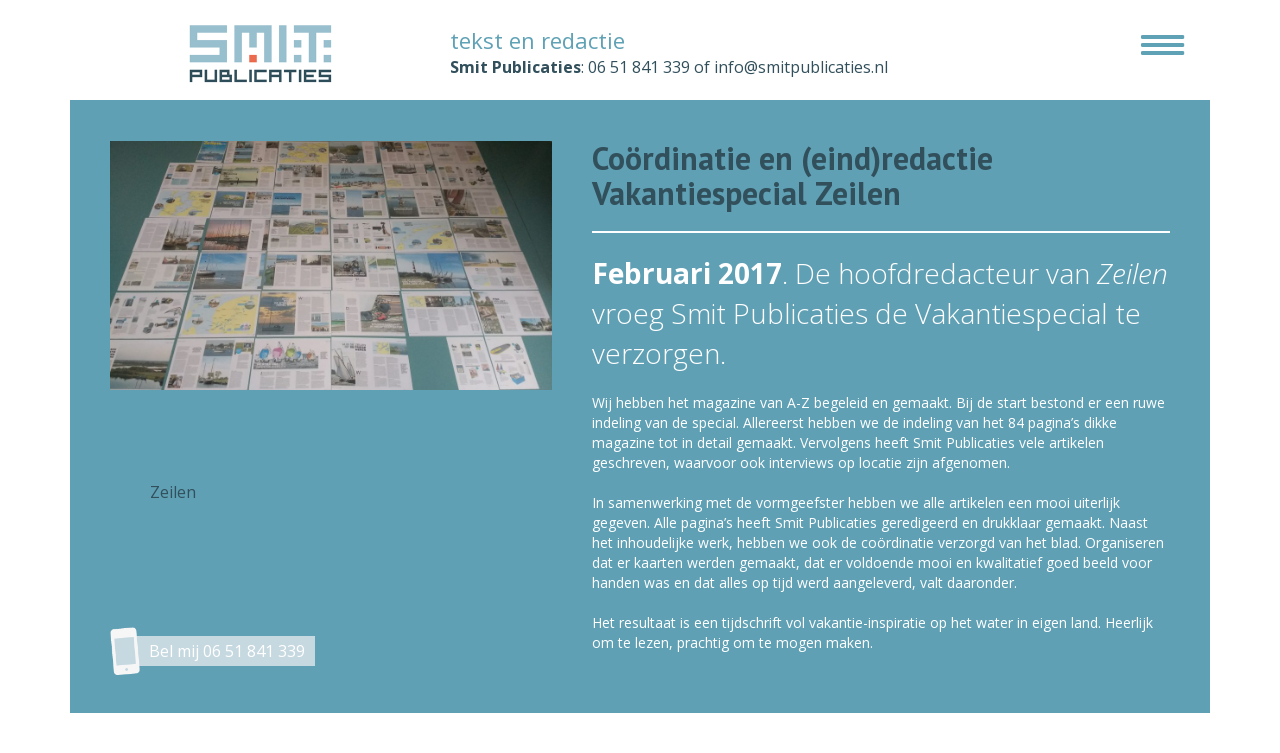

--- FILE ---
content_type: text/html; charset=UTF-8
request_url: https://www.smitpublicaties.nl/project/coordinatie-en-eindredactie-vakantiespecial-zeilen/
body_size: 31293
content:
<!DOCTYPE html>
<html>

<head>

	<!--=== META TAGS ===-->
    <meta http-equiv="X-UA-Compatible" content="IE=edge,chrome=1">
    <meta charset="UTF-8" />

    <meta name="viewport" content="width=device-width, initial-scale=1, maximum-scale=1, user-scalable=0"/> <!--320-->

    <!--=== LINK TAGS ===-->
    <link rel="alternate" type="application/rss+xml" title="Smit Publicaties RSS2 Feed" href="https://www.smitpublicaties.nl/feed/" />
    <link rel="pingback" href="https://www.smitpublicaties.nl/xmlrpc.php" />

    <link rel="apple-touch-icon" sizes="57x57" href="https://www.smitpublicaties.nl/wp-content/themes/smitpublicaties/assets/favicon/apple-icon-57x57.png">
    <link rel="apple-touch-icon" sizes="60x60" href="https://www.smitpublicaties.nl/wp-content/themes/smitpublicaties/assets/favicon/apple-icon-60x60.png">
    <link rel="apple-touch-icon" sizes="72x72" href="https://www.smitpublicaties.nl/wp-content/themes/smitpublicaties/assets/favicon/apple-icon-72x72.png">
    <link rel="apple-touch-icon" sizes="76x76" href="https://www.smitpublicaties.nl/wp-content/themes/smitpublicaties/assets/favicon/apple-icon-76x76.png">
    <link rel="apple-touch-icon" sizes="114x114" href="https://www.smitpublicaties.nl/wp-content/themes/smitpublicaties/assets/favicon/apple-icon-114x114.png">
    <link rel="apple-touch-icon" sizes="120x120" href="https://www.smitpublicaties.nl/wp-content/themes/smitpublicaties/assets/favicon/apple-icon-120x120.png">
    <link rel="apple-touch-icon" sizes="144x144" href="https://www.smitpublicaties.nl/wp-content/themes/smitpublicaties/assets/favicon/apple-icon-144x144.png">
    <link rel="apple-touch-icon" sizes="152x152" href="https://www.smitpublicaties.nl/wp-content/themes/smitpublicaties/assets/favicon/apple-icon-152x152.png">
    <link rel="apple-touch-icon" sizes="180x180" href="https://www.smitpublicaties.nl/wp-content/themes/smitpublicaties/assets/favicon/apple-icon-180x180.png">
    <link rel="icon" type="image/png" sizes="192x192"  href="https://www.smitpublicaties.nl/wp-content/themes/smitpublicaties/assets/favicon/android-icon-192x192.png">
    <link rel="icon" type="image/png" sizes="32x32" href="https://www.smitpublicaties.nl/wp-content/themes/smitpublicaties/assets/favicon/favicon-32x32.png">
    <link rel="icon" type="image/png" sizes="96x96" href="https://www.smitpublicaties.nl/wp-content/themes/smitpublicaties/assets/favicon/favicon-96x96.png">
    <link rel="icon" type="image/png" sizes="16x16" href="https://www.smitpublicaties.nl/wp-content/themes/smitpublicaties/assets/favicon/favicon-16x16.png">
    <link rel="manifest" href="https://www.smitpublicaties.nl/wp-content/themes/smitpublicaties/assets/favicon/manifest.json">
    <meta name="msapplication-TileColor" content="#ffffff">
    <meta name="msapplication-TileImage" content="https://www.smitpublicaties.nl/wp-content/themes/smitpublicaties/assets/favicon/ms-icon-144x144.png">
    <meta name="theme-color" content="#ffffff">




    <!--=== TITLE ===-->
    <title>Smit Publicaties Coördinatie en (eind)redactie Vakantiespecial Zeilen - Smit Publicaties</title>

    <!--=== WP_HEAD() ===-->
    <meta name='robots' content='index, follow, max-image-preview:large, max-snippet:-1, max-video-preview:-1' />
	<style>img:is([sizes="auto" i], [sizes^="auto," i]) { contain-intrinsic-size: 3000px 1500px }</style>
	
	<!-- This site is optimized with the Yoast SEO plugin v26.4 - https://yoast.com/wordpress/plugins/seo/ -->
	<link rel="canonical" href="https://www.smitpublicaties.nl/project/coordinatie-en-eindredactie-vakantiespecial-zeilen/" />
	<meta property="og:locale" content="nl_NL" />
	<meta property="og:type" content="article" />
	<meta property="og:title" content="Coördinatie en (eind)redactie Vakantiespecial Zeilen - Smit Publicaties" />
	<meta property="og:description" content="Februari 2017. De hoofdredacteur van Zeilen vroeg Smit Publicaties de Vakantiespecial te verzorgen. Wij hebben het magazine van A-Z begeleid en gemaakt. Bij de start bestond er een ruwe indeling van de special. Allereerst hebben we de indeling van het 84 pagina&#8217;s dikke magazine tot in detail gemaakt. Vervolgens heeft Smit Publicaties vele artikelen geschreven, waarvoor ook interviews op locatie zijn afgenomen. In samenwerking met de vormgeefster hebben we alle artikelen een mooi uiterlijk gegeven. Alle pagina&#8217;s heeft Smit Publicaties geredigeerd en drukklaar gemaakt. Naast het inhoudelijke werk, hebben we ook de coördinatie verzorgd van het blad. Organiseren dat er kaarten [&hellip;]" />
	<meta property="og:url" content="https://www.smitpublicaties.nl/project/coordinatie-en-eindredactie-vakantiespecial-zeilen/" />
	<meta property="og:site_name" content="Smit Publicaties" />
	<meta property="article:modified_time" content="2017-03-20T12:05:29+00:00" />
	<meta property="og:image" content="https://www.smitpublicaties.nl/wp-content/uploads/2017/03/Vakantiespecial-Zeilen-2017.jpg" />
	<meta property="og:image:width" content="4160" />
	<meta property="og:image:height" content="2340" />
	<meta property="og:image:type" content="image/jpeg" />
	<meta name="twitter:card" content="summary_large_image" />
	<meta name="twitter:label1" content="Geschatte leestijd" />
	<meta name="twitter:data1" content="1 minuut" />
	<script type="application/ld+json" class="yoast-schema-graph">{"@context":"https://schema.org","@graph":[{"@type":"WebPage","@id":"https://www.smitpublicaties.nl/project/coordinatie-en-eindredactie-vakantiespecial-zeilen/","url":"https://www.smitpublicaties.nl/project/coordinatie-en-eindredactie-vakantiespecial-zeilen/","name":"Coördinatie en (eind)redactie Vakantiespecial Zeilen - Smit Publicaties","isPartOf":{"@id":"https://www.smitpublicaties.nl/#website"},"primaryImageOfPage":{"@id":"https://www.smitpublicaties.nl/project/coordinatie-en-eindredactie-vakantiespecial-zeilen/#primaryimage"},"image":{"@id":"https://www.smitpublicaties.nl/project/coordinatie-en-eindredactie-vakantiespecial-zeilen/#primaryimage"},"thumbnailUrl":"https://www.smitpublicaties.nl/wp-content/uploads/2017/03/Vakantiespecial-Zeilen-2017.jpg","datePublished":"2017-03-09T19:07:38+00:00","dateModified":"2017-03-20T12:05:29+00:00","breadcrumb":{"@id":"https://www.smitpublicaties.nl/project/coordinatie-en-eindredactie-vakantiespecial-zeilen/#breadcrumb"},"inLanguage":"nl-NL","potentialAction":[{"@type":"ReadAction","target":["https://www.smitpublicaties.nl/project/coordinatie-en-eindredactie-vakantiespecial-zeilen/"]}]},{"@type":"ImageObject","inLanguage":"nl-NL","@id":"https://www.smitpublicaties.nl/project/coordinatie-en-eindredactie-vakantiespecial-zeilen/#primaryimage","url":"https://www.smitpublicaties.nl/wp-content/uploads/2017/03/Vakantiespecial-Zeilen-2017.jpg","contentUrl":"https://www.smitpublicaties.nl/wp-content/uploads/2017/03/Vakantiespecial-Zeilen-2017.jpg","width":4160,"height":2340},{"@type":"BreadcrumbList","@id":"https://www.smitpublicaties.nl/project/coordinatie-en-eindredactie-vakantiespecial-zeilen/#breadcrumb","itemListElement":[{"@type":"ListItem","position":1,"name":"Home","item":"https://www.smitpublicaties.nl/"},{"@type":"ListItem","position":2,"name":"Projecten","item":"https://www.smitpublicaties.nl/project/"},{"@type":"ListItem","position":3,"name":"Coördinatie en (eind)redactie Vakantiespecial Zeilen"}]},{"@type":"WebSite","@id":"https://www.smitpublicaties.nl/#website","url":"https://www.smitpublicaties.nl/","name":"Smit Publicaties","description":"thuis in teksten","potentialAction":[{"@type":"SearchAction","target":{"@type":"EntryPoint","urlTemplate":"https://www.smitpublicaties.nl/?s={search_term_string}"},"query-input":{"@type":"PropertyValueSpecification","valueRequired":true,"valueName":"search_term_string"}}],"inLanguage":"nl-NL"}]}</script>
	<!-- / Yoast SEO plugin. -->


<link rel='dns-prefetch' href='//code.jquery.com' />
<link rel='dns-prefetch' href='//maxcdn.bootstrapcdn.com' />
<link rel='dns-prefetch' href='//ajax.googleapis.com' />
<link rel='dns-prefetch' href='//fonts.googleapis.com' />
		<!-- This site uses the Google Analytics by MonsterInsights plugin v9.10.0 - Using Analytics tracking - https://www.monsterinsights.com/ -->
							<script src="//www.googletagmanager.com/gtag/js?id=G-W7M62PJNC8"  data-cfasync="false" data-wpfc-render="false" type="text/javascript" async></script>
			<script data-cfasync="false" data-wpfc-render="false" type="text/javascript">
				var mi_version = '9.10.0';
				var mi_track_user = true;
				var mi_no_track_reason = '';
								var MonsterInsightsDefaultLocations = {"page_location":"https:\/\/www.smitpublicaties.nl\/project\/coordinatie-en-eindredactie-vakantiespecial-zeilen\/"};
								if ( typeof MonsterInsightsPrivacyGuardFilter === 'function' ) {
					var MonsterInsightsLocations = (typeof MonsterInsightsExcludeQuery === 'object') ? MonsterInsightsPrivacyGuardFilter( MonsterInsightsExcludeQuery ) : MonsterInsightsPrivacyGuardFilter( MonsterInsightsDefaultLocations );
				} else {
					var MonsterInsightsLocations = (typeof MonsterInsightsExcludeQuery === 'object') ? MonsterInsightsExcludeQuery : MonsterInsightsDefaultLocations;
				}

								var disableStrs = [
										'ga-disable-G-W7M62PJNC8',
									];

				/* Function to detect opted out users */
				function __gtagTrackerIsOptedOut() {
					for (var index = 0; index < disableStrs.length; index++) {
						if (document.cookie.indexOf(disableStrs[index] + '=true') > -1) {
							return true;
						}
					}

					return false;
				}

				/* Disable tracking if the opt-out cookie exists. */
				if (__gtagTrackerIsOptedOut()) {
					for (var index = 0; index < disableStrs.length; index++) {
						window[disableStrs[index]] = true;
					}
				}

				/* Opt-out function */
				function __gtagTrackerOptout() {
					for (var index = 0; index < disableStrs.length; index++) {
						document.cookie = disableStrs[index] + '=true; expires=Thu, 31 Dec 2099 23:59:59 UTC; path=/';
						window[disableStrs[index]] = true;
					}
				}

				if ('undefined' === typeof gaOptout) {
					function gaOptout() {
						__gtagTrackerOptout();
					}
				}
								window.dataLayer = window.dataLayer || [];

				window.MonsterInsightsDualTracker = {
					helpers: {},
					trackers: {},
				};
				if (mi_track_user) {
					function __gtagDataLayer() {
						dataLayer.push(arguments);
					}

					function __gtagTracker(type, name, parameters) {
						if (!parameters) {
							parameters = {};
						}

						if (parameters.send_to) {
							__gtagDataLayer.apply(null, arguments);
							return;
						}

						if (type === 'event') {
														parameters.send_to = monsterinsights_frontend.v4_id;
							var hookName = name;
							if (typeof parameters['event_category'] !== 'undefined') {
								hookName = parameters['event_category'] + ':' + name;
							}

							if (typeof MonsterInsightsDualTracker.trackers[hookName] !== 'undefined') {
								MonsterInsightsDualTracker.trackers[hookName](parameters);
							} else {
								__gtagDataLayer('event', name, parameters);
							}
							
						} else {
							__gtagDataLayer.apply(null, arguments);
						}
					}

					__gtagTracker('js', new Date());
					__gtagTracker('set', {
						'developer_id.dZGIzZG': true,
											});
					if ( MonsterInsightsLocations.page_location ) {
						__gtagTracker('set', MonsterInsightsLocations);
					}
										__gtagTracker('config', 'G-W7M62PJNC8', {"forceSSL":"true","link_attribution":"true"} );
										window.gtag = __gtagTracker;										(function () {
						/* https://developers.google.com/analytics/devguides/collection/analyticsjs/ */
						/* ga and __gaTracker compatibility shim. */
						var noopfn = function () {
							return null;
						};
						var newtracker = function () {
							return new Tracker();
						};
						var Tracker = function () {
							return null;
						};
						var p = Tracker.prototype;
						p.get = noopfn;
						p.set = noopfn;
						p.send = function () {
							var args = Array.prototype.slice.call(arguments);
							args.unshift('send');
							__gaTracker.apply(null, args);
						};
						var __gaTracker = function () {
							var len = arguments.length;
							if (len === 0) {
								return;
							}
							var f = arguments[len - 1];
							if (typeof f !== 'object' || f === null || typeof f.hitCallback !== 'function') {
								if ('send' === arguments[0]) {
									var hitConverted, hitObject = false, action;
									if ('event' === arguments[1]) {
										if ('undefined' !== typeof arguments[3]) {
											hitObject = {
												'eventAction': arguments[3],
												'eventCategory': arguments[2],
												'eventLabel': arguments[4],
												'value': arguments[5] ? arguments[5] : 1,
											}
										}
									}
									if ('pageview' === arguments[1]) {
										if ('undefined' !== typeof arguments[2]) {
											hitObject = {
												'eventAction': 'page_view',
												'page_path': arguments[2],
											}
										}
									}
									if (typeof arguments[2] === 'object') {
										hitObject = arguments[2];
									}
									if (typeof arguments[5] === 'object') {
										Object.assign(hitObject, arguments[5]);
									}
									if ('undefined' !== typeof arguments[1].hitType) {
										hitObject = arguments[1];
										if ('pageview' === hitObject.hitType) {
											hitObject.eventAction = 'page_view';
										}
									}
									if (hitObject) {
										action = 'timing' === arguments[1].hitType ? 'timing_complete' : hitObject.eventAction;
										hitConverted = mapArgs(hitObject);
										__gtagTracker('event', action, hitConverted);
									}
								}
								return;
							}

							function mapArgs(args) {
								var arg, hit = {};
								var gaMap = {
									'eventCategory': 'event_category',
									'eventAction': 'event_action',
									'eventLabel': 'event_label',
									'eventValue': 'event_value',
									'nonInteraction': 'non_interaction',
									'timingCategory': 'event_category',
									'timingVar': 'name',
									'timingValue': 'value',
									'timingLabel': 'event_label',
									'page': 'page_path',
									'location': 'page_location',
									'title': 'page_title',
									'referrer' : 'page_referrer',
								};
								for (arg in args) {
																		if (!(!args.hasOwnProperty(arg) || !gaMap.hasOwnProperty(arg))) {
										hit[gaMap[arg]] = args[arg];
									} else {
										hit[arg] = args[arg];
									}
								}
								return hit;
							}

							try {
								f.hitCallback();
							} catch (ex) {
							}
						};
						__gaTracker.create = newtracker;
						__gaTracker.getByName = newtracker;
						__gaTracker.getAll = function () {
							return [];
						};
						__gaTracker.remove = noopfn;
						__gaTracker.loaded = true;
						window['__gaTracker'] = __gaTracker;
					})();
									} else {
										console.log("");
					(function () {
						function __gtagTracker() {
							return null;
						}

						window['__gtagTracker'] = __gtagTracker;
						window['gtag'] = __gtagTracker;
					})();
									}
			</script>
							<!-- / Google Analytics by MonsterInsights -->
		<script type="text/javascript">
/* <![CDATA[ */
window._wpemojiSettings = {"baseUrl":"https:\/\/s.w.org\/images\/core\/emoji\/16.0.1\/72x72\/","ext":".png","svgUrl":"https:\/\/s.w.org\/images\/core\/emoji\/16.0.1\/svg\/","svgExt":".svg","source":{"concatemoji":"https:\/\/www.smitpublicaties.nl\/wp-includes\/js\/wp-emoji-release.min.js?ver=8aec7f9d91da7da47a761c5a616d20fe"}};
/*! This file is auto-generated */
!function(s,n){var o,i,e;function c(e){try{var t={supportTests:e,timestamp:(new Date).valueOf()};sessionStorage.setItem(o,JSON.stringify(t))}catch(e){}}function p(e,t,n){e.clearRect(0,0,e.canvas.width,e.canvas.height),e.fillText(t,0,0);var t=new Uint32Array(e.getImageData(0,0,e.canvas.width,e.canvas.height).data),a=(e.clearRect(0,0,e.canvas.width,e.canvas.height),e.fillText(n,0,0),new Uint32Array(e.getImageData(0,0,e.canvas.width,e.canvas.height).data));return t.every(function(e,t){return e===a[t]})}function u(e,t){e.clearRect(0,0,e.canvas.width,e.canvas.height),e.fillText(t,0,0);for(var n=e.getImageData(16,16,1,1),a=0;a<n.data.length;a++)if(0!==n.data[a])return!1;return!0}function f(e,t,n,a){switch(t){case"flag":return n(e,"\ud83c\udff3\ufe0f\u200d\u26a7\ufe0f","\ud83c\udff3\ufe0f\u200b\u26a7\ufe0f")?!1:!n(e,"\ud83c\udde8\ud83c\uddf6","\ud83c\udde8\u200b\ud83c\uddf6")&&!n(e,"\ud83c\udff4\udb40\udc67\udb40\udc62\udb40\udc65\udb40\udc6e\udb40\udc67\udb40\udc7f","\ud83c\udff4\u200b\udb40\udc67\u200b\udb40\udc62\u200b\udb40\udc65\u200b\udb40\udc6e\u200b\udb40\udc67\u200b\udb40\udc7f");case"emoji":return!a(e,"\ud83e\udedf")}return!1}function g(e,t,n,a){var r="undefined"!=typeof WorkerGlobalScope&&self instanceof WorkerGlobalScope?new OffscreenCanvas(300,150):s.createElement("canvas"),o=r.getContext("2d",{willReadFrequently:!0}),i=(o.textBaseline="top",o.font="600 32px Arial",{});return e.forEach(function(e){i[e]=t(o,e,n,a)}),i}function t(e){var t=s.createElement("script");t.src=e,t.defer=!0,s.head.appendChild(t)}"undefined"!=typeof Promise&&(o="wpEmojiSettingsSupports",i=["flag","emoji"],n.supports={everything:!0,everythingExceptFlag:!0},e=new Promise(function(e){s.addEventListener("DOMContentLoaded",e,{once:!0})}),new Promise(function(t){var n=function(){try{var e=JSON.parse(sessionStorage.getItem(o));if("object"==typeof e&&"number"==typeof e.timestamp&&(new Date).valueOf()<e.timestamp+604800&&"object"==typeof e.supportTests)return e.supportTests}catch(e){}return null}();if(!n){if("undefined"!=typeof Worker&&"undefined"!=typeof OffscreenCanvas&&"undefined"!=typeof URL&&URL.createObjectURL&&"undefined"!=typeof Blob)try{var e="postMessage("+g.toString()+"("+[JSON.stringify(i),f.toString(),p.toString(),u.toString()].join(",")+"));",a=new Blob([e],{type:"text/javascript"}),r=new Worker(URL.createObjectURL(a),{name:"wpTestEmojiSupports"});return void(r.onmessage=function(e){c(n=e.data),r.terminate(),t(n)})}catch(e){}c(n=g(i,f,p,u))}t(n)}).then(function(e){for(var t in e)n.supports[t]=e[t],n.supports.everything=n.supports.everything&&n.supports[t],"flag"!==t&&(n.supports.everythingExceptFlag=n.supports.everythingExceptFlag&&n.supports[t]);n.supports.everythingExceptFlag=n.supports.everythingExceptFlag&&!n.supports.flag,n.DOMReady=!1,n.readyCallback=function(){n.DOMReady=!0}}).then(function(){return e}).then(function(){var e;n.supports.everything||(n.readyCallback(),(e=n.source||{}).concatemoji?t(e.concatemoji):e.wpemoji&&e.twemoji&&(t(e.twemoji),t(e.wpemoji)))}))}((window,document),window._wpemojiSettings);
/* ]]> */
</script>
<style id='wp-emoji-styles-inline-css' type='text/css'>

	img.wp-smiley, img.emoji {
		display: inline !important;
		border: none !important;
		box-shadow: none !important;
		height: 1em !important;
		width: 1em !important;
		margin: 0 0.07em !important;
		vertical-align: -0.1em !important;
		background: none !important;
		padding: 0 !important;
	}
</style>
<link rel='stylesheet' id='wp-block-library-css' href='https://www.smitpublicaties.nl/wp-includes/css/dist/block-library/style.min.css?ver=8aec7f9d91da7da47a761c5a616d20fe' type='text/css' media='all' />
<style id='classic-theme-styles-inline-css' type='text/css'>
/*! This file is auto-generated */
.wp-block-button__link{color:#fff;background-color:#32373c;border-radius:9999px;box-shadow:none;text-decoration:none;padding:calc(.667em + 2px) calc(1.333em + 2px);font-size:1.125em}.wp-block-file__button{background:#32373c;color:#fff;text-decoration:none}
</style>
<style id='global-styles-inline-css' type='text/css'>
:root{--wp--preset--aspect-ratio--square: 1;--wp--preset--aspect-ratio--4-3: 4/3;--wp--preset--aspect-ratio--3-4: 3/4;--wp--preset--aspect-ratio--3-2: 3/2;--wp--preset--aspect-ratio--2-3: 2/3;--wp--preset--aspect-ratio--16-9: 16/9;--wp--preset--aspect-ratio--9-16: 9/16;--wp--preset--color--black: #000000;--wp--preset--color--cyan-bluish-gray: #abb8c3;--wp--preset--color--white: #ffffff;--wp--preset--color--pale-pink: #f78da7;--wp--preset--color--vivid-red: #cf2e2e;--wp--preset--color--luminous-vivid-orange: #ff6900;--wp--preset--color--luminous-vivid-amber: #fcb900;--wp--preset--color--light-green-cyan: #7bdcb5;--wp--preset--color--vivid-green-cyan: #00d084;--wp--preset--color--pale-cyan-blue: #8ed1fc;--wp--preset--color--vivid-cyan-blue: #0693e3;--wp--preset--color--vivid-purple: #9b51e0;--wp--preset--gradient--vivid-cyan-blue-to-vivid-purple: linear-gradient(135deg,rgba(6,147,227,1) 0%,rgb(155,81,224) 100%);--wp--preset--gradient--light-green-cyan-to-vivid-green-cyan: linear-gradient(135deg,rgb(122,220,180) 0%,rgb(0,208,130) 100%);--wp--preset--gradient--luminous-vivid-amber-to-luminous-vivid-orange: linear-gradient(135deg,rgba(252,185,0,1) 0%,rgba(255,105,0,1) 100%);--wp--preset--gradient--luminous-vivid-orange-to-vivid-red: linear-gradient(135deg,rgba(255,105,0,1) 0%,rgb(207,46,46) 100%);--wp--preset--gradient--very-light-gray-to-cyan-bluish-gray: linear-gradient(135deg,rgb(238,238,238) 0%,rgb(169,184,195) 100%);--wp--preset--gradient--cool-to-warm-spectrum: linear-gradient(135deg,rgb(74,234,220) 0%,rgb(151,120,209) 20%,rgb(207,42,186) 40%,rgb(238,44,130) 60%,rgb(251,105,98) 80%,rgb(254,248,76) 100%);--wp--preset--gradient--blush-light-purple: linear-gradient(135deg,rgb(255,206,236) 0%,rgb(152,150,240) 100%);--wp--preset--gradient--blush-bordeaux: linear-gradient(135deg,rgb(254,205,165) 0%,rgb(254,45,45) 50%,rgb(107,0,62) 100%);--wp--preset--gradient--luminous-dusk: linear-gradient(135deg,rgb(255,203,112) 0%,rgb(199,81,192) 50%,rgb(65,88,208) 100%);--wp--preset--gradient--pale-ocean: linear-gradient(135deg,rgb(255,245,203) 0%,rgb(182,227,212) 50%,rgb(51,167,181) 100%);--wp--preset--gradient--electric-grass: linear-gradient(135deg,rgb(202,248,128) 0%,rgb(113,206,126) 100%);--wp--preset--gradient--midnight: linear-gradient(135deg,rgb(2,3,129) 0%,rgb(40,116,252) 100%);--wp--preset--font-size--small: 13px;--wp--preset--font-size--medium: 20px;--wp--preset--font-size--large: 36px;--wp--preset--font-size--x-large: 42px;--wp--preset--spacing--20: 0.44rem;--wp--preset--spacing--30: 0.67rem;--wp--preset--spacing--40: 1rem;--wp--preset--spacing--50: 1.5rem;--wp--preset--spacing--60: 2.25rem;--wp--preset--spacing--70: 3.38rem;--wp--preset--spacing--80: 5.06rem;--wp--preset--shadow--natural: 6px 6px 9px rgba(0, 0, 0, 0.2);--wp--preset--shadow--deep: 12px 12px 50px rgba(0, 0, 0, 0.4);--wp--preset--shadow--sharp: 6px 6px 0px rgba(0, 0, 0, 0.2);--wp--preset--shadow--outlined: 6px 6px 0px -3px rgba(255, 255, 255, 1), 6px 6px rgba(0, 0, 0, 1);--wp--preset--shadow--crisp: 6px 6px 0px rgba(0, 0, 0, 1);}:where(.is-layout-flex){gap: 0.5em;}:where(.is-layout-grid){gap: 0.5em;}body .is-layout-flex{display: flex;}.is-layout-flex{flex-wrap: wrap;align-items: center;}.is-layout-flex > :is(*, div){margin: 0;}body .is-layout-grid{display: grid;}.is-layout-grid > :is(*, div){margin: 0;}:where(.wp-block-columns.is-layout-flex){gap: 2em;}:where(.wp-block-columns.is-layout-grid){gap: 2em;}:where(.wp-block-post-template.is-layout-flex){gap: 1.25em;}:where(.wp-block-post-template.is-layout-grid){gap: 1.25em;}.has-black-color{color: var(--wp--preset--color--black) !important;}.has-cyan-bluish-gray-color{color: var(--wp--preset--color--cyan-bluish-gray) !important;}.has-white-color{color: var(--wp--preset--color--white) !important;}.has-pale-pink-color{color: var(--wp--preset--color--pale-pink) !important;}.has-vivid-red-color{color: var(--wp--preset--color--vivid-red) !important;}.has-luminous-vivid-orange-color{color: var(--wp--preset--color--luminous-vivid-orange) !important;}.has-luminous-vivid-amber-color{color: var(--wp--preset--color--luminous-vivid-amber) !important;}.has-light-green-cyan-color{color: var(--wp--preset--color--light-green-cyan) !important;}.has-vivid-green-cyan-color{color: var(--wp--preset--color--vivid-green-cyan) !important;}.has-pale-cyan-blue-color{color: var(--wp--preset--color--pale-cyan-blue) !important;}.has-vivid-cyan-blue-color{color: var(--wp--preset--color--vivid-cyan-blue) !important;}.has-vivid-purple-color{color: var(--wp--preset--color--vivid-purple) !important;}.has-black-background-color{background-color: var(--wp--preset--color--black) !important;}.has-cyan-bluish-gray-background-color{background-color: var(--wp--preset--color--cyan-bluish-gray) !important;}.has-white-background-color{background-color: var(--wp--preset--color--white) !important;}.has-pale-pink-background-color{background-color: var(--wp--preset--color--pale-pink) !important;}.has-vivid-red-background-color{background-color: var(--wp--preset--color--vivid-red) !important;}.has-luminous-vivid-orange-background-color{background-color: var(--wp--preset--color--luminous-vivid-orange) !important;}.has-luminous-vivid-amber-background-color{background-color: var(--wp--preset--color--luminous-vivid-amber) !important;}.has-light-green-cyan-background-color{background-color: var(--wp--preset--color--light-green-cyan) !important;}.has-vivid-green-cyan-background-color{background-color: var(--wp--preset--color--vivid-green-cyan) !important;}.has-pale-cyan-blue-background-color{background-color: var(--wp--preset--color--pale-cyan-blue) !important;}.has-vivid-cyan-blue-background-color{background-color: var(--wp--preset--color--vivid-cyan-blue) !important;}.has-vivid-purple-background-color{background-color: var(--wp--preset--color--vivid-purple) !important;}.has-black-border-color{border-color: var(--wp--preset--color--black) !important;}.has-cyan-bluish-gray-border-color{border-color: var(--wp--preset--color--cyan-bluish-gray) !important;}.has-white-border-color{border-color: var(--wp--preset--color--white) !important;}.has-pale-pink-border-color{border-color: var(--wp--preset--color--pale-pink) !important;}.has-vivid-red-border-color{border-color: var(--wp--preset--color--vivid-red) !important;}.has-luminous-vivid-orange-border-color{border-color: var(--wp--preset--color--luminous-vivid-orange) !important;}.has-luminous-vivid-amber-border-color{border-color: var(--wp--preset--color--luminous-vivid-amber) !important;}.has-light-green-cyan-border-color{border-color: var(--wp--preset--color--light-green-cyan) !important;}.has-vivid-green-cyan-border-color{border-color: var(--wp--preset--color--vivid-green-cyan) !important;}.has-pale-cyan-blue-border-color{border-color: var(--wp--preset--color--pale-cyan-blue) !important;}.has-vivid-cyan-blue-border-color{border-color: var(--wp--preset--color--vivid-cyan-blue) !important;}.has-vivid-purple-border-color{border-color: var(--wp--preset--color--vivid-purple) !important;}.has-vivid-cyan-blue-to-vivid-purple-gradient-background{background: var(--wp--preset--gradient--vivid-cyan-blue-to-vivid-purple) !important;}.has-light-green-cyan-to-vivid-green-cyan-gradient-background{background: var(--wp--preset--gradient--light-green-cyan-to-vivid-green-cyan) !important;}.has-luminous-vivid-amber-to-luminous-vivid-orange-gradient-background{background: var(--wp--preset--gradient--luminous-vivid-amber-to-luminous-vivid-orange) !important;}.has-luminous-vivid-orange-to-vivid-red-gradient-background{background: var(--wp--preset--gradient--luminous-vivid-orange-to-vivid-red) !important;}.has-very-light-gray-to-cyan-bluish-gray-gradient-background{background: var(--wp--preset--gradient--very-light-gray-to-cyan-bluish-gray) !important;}.has-cool-to-warm-spectrum-gradient-background{background: var(--wp--preset--gradient--cool-to-warm-spectrum) !important;}.has-blush-light-purple-gradient-background{background: var(--wp--preset--gradient--blush-light-purple) !important;}.has-blush-bordeaux-gradient-background{background: var(--wp--preset--gradient--blush-bordeaux) !important;}.has-luminous-dusk-gradient-background{background: var(--wp--preset--gradient--luminous-dusk) !important;}.has-pale-ocean-gradient-background{background: var(--wp--preset--gradient--pale-ocean) !important;}.has-electric-grass-gradient-background{background: var(--wp--preset--gradient--electric-grass) !important;}.has-midnight-gradient-background{background: var(--wp--preset--gradient--midnight) !important;}.has-small-font-size{font-size: var(--wp--preset--font-size--small) !important;}.has-medium-font-size{font-size: var(--wp--preset--font-size--medium) !important;}.has-large-font-size{font-size: var(--wp--preset--font-size--large) !important;}.has-x-large-font-size{font-size: var(--wp--preset--font-size--x-large) !important;}
:where(.wp-block-post-template.is-layout-flex){gap: 1.25em;}:where(.wp-block-post-template.is-layout-grid){gap: 1.25em;}
:where(.wp-block-columns.is-layout-flex){gap: 2em;}:where(.wp-block-columns.is-layout-grid){gap: 2em;}
:root :where(.wp-block-pullquote){font-size: 1.5em;line-height: 1.6;}
</style>
<link rel='stylesheet' id='contact-form-7-css' href='https://www.smitpublicaties.nl/wp-content/plugins/contact-form-7/includes/css/styles.css?ver=6.1.3' type='text/css' media='all' />
<style id='contact-form-7-inline-css' type='text/css'>
.wpcf7 .wpcf7-recaptcha iframe {margin-bottom: 0;}.wpcf7 .wpcf7-recaptcha[data-align="center"] > div {margin: 0 auto;}.wpcf7 .wpcf7-recaptcha[data-align="right"] > div {margin: 0 0 0 auto;}
</style>
<link rel='stylesheet' id='style-bootstrap-css' href='https://www.smitpublicaties.nl/wp-content/themes/smitpublicaties/assets/css/bootstrap.min.css?ver=8aec7f9d91da7da47a761c5a616d20fe' type='text/css' media='all' />
<link rel='stylesheet' id='style-bootstrap-theme-css' href='https://www.smitpublicaties.nl/wp-content/themes/smitpublicaties/assets/css/bootstrap-theme.min.css?ver=8aec7f9d91da7da47a761c5a616d20fe' type='text/css' media='all' />
<link rel='stylesheet' id='style-fontawesome-css' href='//maxcdn.bootstrapcdn.com/font-awesome/4.2.0/css/font-awesome.min.css?ver=8aec7f9d91da7da47a761c5a616d20fe' type='text/css' media='all' />
<link rel='stylesheet' id='style-jqueryui-css' href='https://ajax.googleapis.com/ajax/libs/jqueryui/1.11.4/themes/smoothness/jquery-ui.css?ver=8aec7f9d91da7da47a761c5a616d20fe' type='text/css' media='all' />
<link rel='stylesheet' id='style-opensans-css' href='https://fonts.googleapis.com/css?family=Open+Sans%3A400%2C300%2C300italic%2C600%2C400italic%2C600italic%2C700%2C800%2C700italic%2C800italic&#038;ver=8aec7f9d91da7da47a761c5a616d20fe' type='text/css' media='all' />
<link rel='stylesheet' id='style-ptsans-css' href='https://fonts.googleapis.com/css?family=PT+Sans%3A400%2C400italic%2C700%2C700italic&#038;ver=8aec7f9d91da7da47a761c5a616d20fe' type='text/css' media='all' />
<link rel='stylesheet' id='style-main-css' href='https://www.smitpublicaties.nl/wp-content/themes/smitpublicaties/style.css?ver=8aec7f9d91da7da47a761c5a616d20fe' type='text/css' media='all' />
<link rel='stylesheet' id='style-wordpresscore-css' href='https://www.smitpublicaties.nl/wp-content/themes/smitpublicaties/assets/css/wordpresscore.css?ver=8aec7f9d91da7da47a761c5a616d20fe' type='text/css' media='all' />
<script type="text/javascript" src="https://www.smitpublicaties.nl/wp-content/plugins/google-analytics-for-wordpress/assets/js/frontend-gtag.min.js?ver=9.10.0" id="monsterinsights-frontend-script-js" async="async" data-wp-strategy="async"></script>
<script data-cfasync="false" data-wpfc-render="false" type="text/javascript" id='monsterinsights-frontend-script-js-extra'>/* <![CDATA[ */
var monsterinsights_frontend = {"js_events_tracking":"true","download_extensions":"doc,pdf,ppt,zip,xls,docx,pptx,xlsx","inbound_paths":"[{\"path\":\"\\\/go\\\/\",\"label\":\"affiliate\"},{\"path\":\"\\\/recommend\\\/\",\"label\":\"affiliate\"}]","home_url":"https:\/\/www.smitpublicaties.nl","hash_tracking":"false","v4_id":"G-W7M62PJNC8"};/* ]]> */
</script>
<script type="text/javascript" src="https://www.smitpublicaties.nl/wp-includes/js/jquery/jquery.min.js?ver=3.7.1" id="jquery-core-js"></script>
<script type="text/javascript" src="https://www.smitpublicaties.nl/wp-includes/js/jquery/jquery-migrate.min.js?ver=3.4.1" id="jquery-migrate-js"></script>
<script type="text/javascript" src="https://code.jquery.com/ui/1.11.4/jquery-ui.min.js?ver=8aec7f9d91da7da47a761c5a616d20fe" id="jquery-ui-js"></script>
<script type="text/javascript" src="https://www.smitpublicaties.nl/wp-content/themes/smitpublicaties/assets/js/bootstrap.min.js?ver=8aec7f9d91da7da47a761c5a616d20fe" id="script-bootstrap-js"></script>
<script type="text/javascript" src="https://www.smitpublicaties.nl/wp-content/themes/smitpublicaties/assets/js/scripts.js?ver=8aec7f9d91da7da47a761c5a616d20fe" id="script-main-js"></script>
<link rel="https://api.w.org/" href="https://www.smitpublicaties.nl/wp-json/" /><link rel="EditURI" type="application/rsd+xml" title="RSD" href="https://www.smitpublicaties.nl/xmlrpc.php?rsd" />

<link rel='shortlink' href='https://www.smitpublicaties.nl/?p=511' />
<link rel="alternate" title="oEmbed (JSON)" type="application/json+oembed" href="https://www.smitpublicaties.nl/wp-json/oembed/1.0/embed?url=https%3A%2F%2Fwww.smitpublicaties.nl%2Fproject%2Fcoordinatie-en-eindredactie-vakantiespecial-zeilen%2F" />
<link rel="alternate" title="oEmbed (XML)" type="text/xml+oembed" href="https://www.smitpublicaties.nl/wp-json/oembed/1.0/embed?url=https%3A%2F%2Fwww.smitpublicaties.nl%2Fproject%2Fcoordinatie-en-eindredactie-vakantiespecial-zeilen%2F&#038;format=xml" />
<meta name="author" content="ZeeDesign.nl"><meta property="author" content="https://www.facebook.com/zeedesign/" />
</head>

<body class="wp-singular project-template-default single single-project postid-511 wp-theme-smitpublicaties" >


    <div class="topbar">
        <div class="container">
            <div class="col-md-4">
							<div class="logo">
                <a href="https://www.smitpublicaties.nl">
								  <img src="https://www.smitpublicaties.nl/wp-content/themes/smitpublicaties/assets/images/logo_web.png"/>
                </a>
							</div>
            </div>
            <div class="col-md-7">
															<div class="page-header-title">tekst en redactie</div>
								<div class="page-header-tekst"><p><strong>Smit Publicaties</strong>: <a href="tel:+31651841339">06 51 841 339</a> of <a href="mailto:info@smitpublicaties.nl">info@smitpublicaties.nl</a></p>
</div>
							            </div>
            <div class="col-md-1">
                <div class="menutoggle" id="mobile">
                    <i class="fa fa-bars fa-2x"></i>
                </div>
            </div>
        </div>
    </div>

    <div class="container menuoutercontainer closed">
    <div class="menu closed">
          <div class="closebutton"><i class="fa fa-times fa-2x"></i></div>
          <div class="inner ">
            <div id="desktop" class="navigation"><ul id="menu-menu-1" class="menu"><li id="menu-item-98" class="menu-item menu-item-type-post_type menu-item-object-page menu-item-home menu-item-98 publish"><a href="https://www.smitpublicaties.nl/">Verhalenverteller</a></li>
<li id="menu-item-112" class="menu-item menu-item-type-taxonomy menu-item-object-categorie menu-item-112 publish"><a href="https://www.smitpublicaties.nl/project-categorie/boeken/">Boeken</a></li>
<li id="menu-item-115" class="menu-item menu-item-type-taxonomy menu-item-object-categorie current-project-ancestor current-menu-parent current-project-parent menu-item-115 publish"><a href="https://www.smitpublicaties.nl/project-categorie/watersportpublicaties/">Watersportpublicaties</a></li>
<li id="menu-item-113" class="menu-item menu-item-type-taxonomy menu-item-object-categorie menu-item-113 "><a href="https://www.smitpublicaties.nl/project-categorie/website-webteksten-social-media/">Websites en teksten</a></li>
<li id="menu-item-114" class="menu-item menu-item-type-taxonomy menu-item-object-categorie menu-item-114 "><a href="https://www.smitpublicaties.nl/project-categorie/nieuwsbrieven-flyers-en-folders/">Publiciteitscampagnes</a></li>
<li id="menu-item-428" class="menu-item menu-item-type-taxonomy menu-item-object-category menu-item-428 "><a href="https://www.smitpublicaties.nl/categorie/blog/">Blog</a></li>
<li id="menu-item-101" class="menu-item menu-item-type-post_type menu-item-object-page menu-item-101 publish"><a href="https://www.smitpublicaties.nl/over-smit-publicaties/">Over</a></li>
<li id="menu-item-102" class="menu-item menu-item-type-post_type menu-item-object-page menu-item-102 publish"><a href="https://www.smitpublicaties.nl/partners/">Partners</a></li>
<li id="menu-item-99" class="menu-item menu-item-type-post_type menu-item-object-page menu-item-99 publish"><a href="https://www.smitpublicaties.nl/contact/">Contact</a></li>
</ul></div>          </div>
    </div>
    </div>

<div class="container">

	
			    <div class="row single-project" style="background: #60A0B4">
  
  <div class="col-md-7 col-md-offset-5">
      </div>

  <div class="col-md-5 linkerkolom">
            <div class="image" style="background-image: url('https://www.smitpublicaties.nl/wp-content/uploads/2017/03/Vakantiespecial-Zeilen-2017-1024x576.jpg');"></div>
      <div class="links">
        <a href="https://www.zeilen.nl" target="_blank">Zeilen</a>      </div>
      <div class="contact">
        <div class="left">
          <div class="knopje" style="background: #C6D8E0"></div>
          <img src="https://www.smitpublicaties.nl/wp-content/themes/smitpublicaties/assets/images/telefoon.png" />
        </div>
        <div class="right" style="background: #C6D8E0">
          Bel mij 06 51 841 339        </div>
      </div>
  </div>

  <div class="col-md-7 rechterkolom">
    <div class="content">
      <h1>Coördinatie en (eind)redactie Vakantiespecial Zeilen</h1>
      <p><strong>Februari 2017</strong>. De hoofdredacteur van <em>Zeilen</em> vroeg Smit Publicaties de Vakantiespecial te verzorgen.</p>
<p>Wij hebben het magazine van A-Z begeleid en gemaakt. Bij de start bestond er een ruwe indeling van de special. Allereerst hebben we de indeling van het 84 pagina&#8217;s dikke magazine tot in detail gemaakt. Vervolgens heeft Smit Publicaties vele artikelen geschreven, waarvoor ook interviews op locatie zijn afgenomen.</p>
<p>In samenwerking met de vormgeefster hebben we alle artikelen een mooi uiterlijk gegeven. Alle pagina&#8217;s heeft Smit Publicaties geredigeerd en drukklaar gemaakt. Naast het inhoudelijke werk, hebben we ook de coördinatie verzorgd van het blad. Organiseren dat er kaarten werden gemaakt, dat er voldoende mooi en kwalitatief goed beeld voor handen was en dat alles op tijd werd aangeleverd, valt daaronder.</p>
<p>Het resultaat is een tijdschrift vol vakantie-inspiratie op het water in eigen land. Heerlijk om te lezen, prachtig om te mogen maken.</p>
    </div>
  </div>
</div>
	

  
  
<div class="row">
  <div class="col-md-12">
    <div class="moreprojects">
      Meer projecten    </div>
  </div>
</div>
<div class="allprojects">
  <div class="row">

          
            <div class="col-md-4 col-sm-12 project">
        <div class="inner" style="background: #60a0b4">
                    <div class="project-image" style="background-image: url('https://www.smitpublicaties.nl/wp-content/uploads/2026/01/JBN-DEC-2025-746x1024.jpg');"><a href="https://www.smitpublicaties.nl/project/artikel-over-veelbelovende-scheepsinterieurbouwers-jbn/"></a></div>
          <div class="project-content">
            <h2>Artikel over veelbelovende scheepsinterieurbouwers (JBN)</h2>
            <p>December 2025. Timmeren op het hoogste niveau. Wie aan Feadship denkt, ziet luxe megajachten van 100 meter plus voor zich. Hoe ze er van de buitenkant uitzien, weet iedereen...</p>            <a href="https://www.smitpublicaties.nl/project/artikel-over-veelbelovende-scheepsinterieurbouwers-jbn/">Lees meer >></a>
            <div class="project-share">
                            <a href="http://www.facebook.com/sharer.php?u=https://www.smitpublicaties.nl/project/artikel-over-veelbelovende-scheepsinterieurbouwers-jbn/&amp;t=Artikel over veelbelovende scheepsinterieurbouwers (JBN)" title="Share on Facebook." onclick="javascript:window.open(this.href,'', 'menubar=no,toolbar=no,resizable=yes,scrollbars=yes,height=600,width=600');return false;"><i class="fa fa-facebook"></i></a>
              <a href="https://twitter.com/share?text=Artikel over veelbelovende scheepsinterieurbouwers (JBN)&url=https://www.smitpublicaties.nl/project/artikel-over-veelbelovende-scheepsinterieurbouwers-jbn/" title="Tweet this!" onclick="javascript:window.open(this.href,'', 'menubar=no,toolbar=no,resizable=yes,scrollbars=yes,height=600,width=600');return false;"><i class="fa fa-twitter"></i></a>
              <a href="http://www.linkedin.com/shareArticle?mini=true&amp;title=Artikel over veelbelovende scheepsinterieurbouwers (JBN)&amp;url=https://www.smitpublicaties.nl/project/artikel-over-veelbelovende-scheepsinterieurbouwers-jbn/" title="Share on LinkedIn" onclick="javascript:window.open(this.href,'', 'menubar=no,toolbar=no,resizable=yes,scrollbars=yes,height=600,width=600');return false;"><i class="fa fa-linkedin"></i></a>
            </div>
          </div>
        </div>
      </div>

          
            <div class="col-md-4 col-sm-12 project">
        <div class="inner" style="background: #60a0b4">
                    <div class="project-image" style="background-image: url('https://www.smitpublicaties.nl/wp-content/uploads/2026/01/SDZ-DEC-2025.jpg');"><a href="https://www.smitpublicaties.nl/project/artikel-over-akkrumer-jollen-sdz/"></a></div>
          <div class="project-content">
            <h2>Artikel over Akkrumer jollen (SdZ)</h2>
            <p>December 2025. Wie stapt er weer in een A-jol? Voordat niemand meer weet waar de zeiltekens A en AJ voor staan is er een werkgroep in actie gekomen om...</p>            <a href="https://www.smitpublicaties.nl/project/artikel-over-akkrumer-jollen-sdz/">Lees meer >></a>
            <div class="project-share">
                            <a href="http://www.facebook.com/sharer.php?u=https://www.smitpublicaties.nl/project/artikel-over-akkrumer-jollen-sdz/&amp;t=Artikel over Akkrumer jollen (SdZ)" title="Share on Facebook." onclick="javascript:window.open(this.href,'', 'menubar=no,toolbar=no,resizable=yes,scrollbars=yes,height=600,width=600');return false;"><i class="fa fa-facebook"></i></a>
              <a href="https://twitter.com/share?text=Artikel over Akkrumer jollen (SdZ)&url=https://www.smitpublicaties.nl/project/artikel-over-akkrumer-jollen-sdz/" title="Tweet this!" onclick="javascript:window.open(this.href,'', 'menubar=no,toolbar=no,resizable=yes,scrollbars=yes,height=600,width=600');return false;"><i class="fa fa-twitter"></i></a>
              <a href="http://www.linkedin.com/shareArticle?mini=true&amp;title=Artikel over Akkrumer jollen (SdZ)&amp;url=https://www.smitpublicaties.nl/project/artikel-over-akkrumer-jollen-sdz/" title="Share on LinkedIn" onclick="javascript:window.open(this.href,'', 'menubar=no,toolbar=no,resizable=yes,scrollbars=yes,height=600,width=600');return false;"><i class="fa fa-linkedin"></i></a>
            </div>
          </div>
        </div>
      </div>

          
            <div class="col-md-4 col-sm-12 project">
        <div class="inner" style="background: #60a0b4">
                    <div class="project-image" style="background-image: url('https://www.smitpublicaties.nl/wp-content/uploads/2026/01/MOT-DEC-2025.png');"><a href="https://www.smitpublicaties.nl/project/artikel-over-de-pannenkoekenboot-nijmegen-motorboot/"></a></div>
          <div class="project-content">
            <h2>Artikel over de pannenkoekenboot Nijmegen (Motorboot)</h2>
            <p>December 2025. Pannenkoekenpret aan dek. Eten op een pannenkoekenschip, dat heeft iedereen wel eens gedaan. Maar, eten op een pannenkoekenboot die ook nog gaat varen, kan alleen in Nijmegen,...</p>            <a href="https://www.smitpublicaties.nl/project/artikel-over-de-pannenkoekenboot-nijmegen-motorboot/">Lees meer >></a>
            <div class="project-share">
                            <a href="http://www.facebook.com/sharer.php?u=https://www.smitpublicaties.nl/project/artikel-over-de-pannenkoekenboot-nijmegen-motorboot/&amp;t=Artikel over de pannenkoekenboot Nijmegen (Motorboot)" title="Share on Facebook." onclick="javascript:window.open(this.href,'', 'menubar=no,toolbar=no,resizable=yes,scrollbars=yes,height=600,width=600');return false;"><i class="fa fa-facebook"></i></a>
              <a href="https://twitter.com/share?text=Artikel over de pannenkoekenboot Nijmegen (Motorboot)&url=https://www.smitpublicaties.nl/project/artikel-over-de-pannenkoekenboot-nijmegen-motorboot/" title="Tweet this!" onclick="javascript:window.open(this.href,'', 'menubar=no,toolbar=no,resizable=yes,scrollbars=yes,height=600,width=600');return false;"><i class="fa fa-twitter"></i></a>
              <a href="http://www.linkedin.com/shareArticle?mini=true&amp;title=Artikel over de pannenkoekenboot Nijmegen (Motorboot)&amp;url=https://www.smitpublicaties.nl/project/artikel-over-de-pannenkoekenboot-nijmegen-motorboot/" title="Share on LinkedIn" onclick="javascript:window.open(this.href,'', 'menubar=no,toolbar=no,resizable=yes,scrollbars=yes,height=600,width=600');return false;"><i class="fa fa-linkedin"></i></a>
            </div>
          </div>
        </div>
      </div>

          
            <div class="col-md-4 col-sm-12 project">
        <div class="inner" style="background: #60a0b4">
                    <div class="project-image" style="background-image: url('https://www.smitpublicaties.nl/wp-content/uploads/2026/01/SDZ-NOV-2025.jpg');"><a href="https://www.smitpublicaties.nl/project/artikel-over-va-klassenevenement-sdz/"></a></div>
          <div class="project-content">
            <h2>Artikel over VA-klassenevenement (SdZ)</h2>
            <p>November 2025. Workumer Brijbekken Race. VA-klasse sluit het seizoen af. De VA-klasse sloot het seizoen dit jaar onstuimig af in Workum, met uitdagende weersomstandigheden en gebroken materiaal als gevolg....</p>            <a href="https://www.smitpublicaties.nl/project/artikel-over-va-klassenevenement-sdz/">Lees meer >></a>
            <div class="project-share">
                            <a href="http://www.facebook.com/sharer.php?u=https://www.smitpublicaties.nl/project/artikel-over-va-klassenevenement-sdz/&amp;t=Artikel over VA-klassenevenement (SdZ)" title="Share on Facebook." onclick="javascript:window.open(this.href,'', 'menubar=no,toolbar=no,resizable=yes,scrollbars=yes,height=600,width=600');return false;"><i class="fa fa-facebook"></i></a>
              <a href="https://twitter.com/share?text=Artikel over VA-klassenevenement (SdZ)&url=https://www.smitpublicaties.nl/project/artikel-over-va-klassenevenement-sdz/" title="Tweet this!" onclick="javascript:window.open(this.href,'', 'menubar=no,toolbar=no,resizable=yes,scrollbars=yes,height=600,width=600');return false;"><i class="fa fa-twitter"></i></a>
              <a href="http://www.linkedin.com/shareArticle?mini=true&amp;title=Artikel over VA-klassenevenement (SdZ)&amp;url=https://www.smitpublicaties.nl/project/artikel-over-va-klassenevenement-sdz/" title="Share on LinkedIn" onclick="javascript:window.open(this.href,'', 'menubar=no,toolbar=no,resizable=yes,scrollbars=yes,height=600,width=600');return false;"><i class="fa fa-linkedin"></i></a>
            </div>
          </div>
        </div>
      </div>

          
            <div class="col-md-4 col-sm-12 project">
        <div class="inner" style="background: #60a0b4">
                    <div class="project-image" style="background-image: url('https://www.smitpublicaties.nl/wp-content/uploads/2026/01/MOT-NOV-2025-803x1024.jpg');"><a href="https://www.smitpublicaties.nl/project/artikel-over-ruys-jachtbouw-motorboot/"></a></div>
          <div class="project-content">
            <h2>Artikel over Ruys Jachtbouw (Motorboot)</h2>
            <p>November 2025. Knipoog naar het verleden. Ruys Jachtbouw in Broek op Langedijk is een allround scheepstimmerwerf. Met liefde voor vakmanschap en oog voor detail bouwt en restaureert Emile Ruys...</p>            <a href="https://www.smitpublicaties.nl/project/artikel-over-ruys-jachtbouw-motorboot/">Lees meer >></a>
            <div class="project-share">
                            <a href="http://www.facebook.com/sharer.php?u=https://www.smitpublicaties.nl/project/artikel-over-ruys-jachtbouw-motorboot/&amp;t=Artikel over Ruys Jachtbouw (Motorboot)" title="Share on Facebook." onclick="javascript:window.open(this.href,'', 'menubar=no,toolbar=no,resizable=yes,scrollbars=yes,height=600,width=600');return false;"><i class="fa fa-facebook"></i></a>
              <a href="https://twitter.com/share?text=Artikel over Ruys Jachtbouw (Motorboot)&url=https://www.smitpublicaties.nl/project/artikel-over-ruys-jachtbouw-motorboot/" title="Tweet this!" onclick="javascript:window.open(this.href,'', 'menubar=no,toolbar=no,resizable=yes,scrollbars=yes,height=600,width=600');return false;"><i class="fa fa-twitter"></i></a>
              <a href="http://www.linkedin.com/shareArticle?mini=true&amp;title=Artikel over Ruys Jachtbouw (Motorboot)&amp;url=https://www.smitpublicaties.nl/project/artikel-over-ruys-jachtbouw-motorboot/" title="Share on LinkedIn" onclick="javascript:window.open(this.href,'', 'menubar=no,toolbar=no,resizable=yes,scrollbars=yes,height=600,width=600');return false;"><i class="fa fa-linkedin"></i></a>
            </div>
          </div>
        </div>
      </div>

          
            <div class="col-md-4 col-sm-12 project">
        <div class="inner" style="background: #60a0b4">
                    <div class="project-image" style="background-image: url('https://www.smitpublicaties.nl/wp-content/uploads/2026/01/JBN-OKT-2025.png');"><a href="https://www.smitpublicaties.nl/project/artikel-over-veelbelovende-ondernemers-jbn/"></a></div>
          <div class="project-content">
            <h2>Artikel over veelbelovende ondernemers (JBN)</h2>
            <p>Oktober 2025. Je schip stofvrij en stralend schoon. Aan de vooravond de 40ste Hiswa te Water kreeg Greenleaf Marine de Startup-Award. Justin Aretz van Greenleaf Marine nam de prijs...</p>            <a href="https://www.smitpublicaties.nl/project/artikel-over-veelbelovende-ondernemers-jbn/">Lees meer >></a>
            <div class="project-share">
                            <a href="http://www.facebook.com/sharer.php?u=https://www.smitpublicaties.nl/project/artikel-over-veelbelovende-ondernemers-jbn/&amp;t=Artikel over veelbelovende ondernemers (JBN)" title="Share on Facebook." onclick="javascript:window.open(this.href,'', 'menubar=no,toolbar=no,resizable=yes,scrollbars=yes,height=600,width=600');return false;"><i class="fa fa-facebook"></i></a>
              <a href="https://twitter.com/share?text=Artikel over veelbelovende ondernemers (JBN)&url=https://www.smitpublicaties.nl/project/artikel-over-veelbelovende-ondernemers-jbn/" title="Tweet this!" onclick="javascript:window.open(this.href,'', 'menubar=no,toolbar=no,resizable=yes,scrollbars=yes,height=600,width=600');return false;"><i class="fa fa-twitter"></i></a>
              <a href="http://www.linkedin.com/shareArticle?mini=true&amp;title=Artikel over veelbelovende ondernemers (JBN)&amp;url=https://www.smitpublicaties.nl/project/artikel-over-veelbelovende-ondernemers-jbn/" title="Share on LinkedIn" onclick="javascript:window.open(this.href,'', 'menubar=no,toolbar=no,resizable=yes,scrollbars=yes,height=600,width=600');return false;"><i class="fa fa-linkedin"></i></a>
            </div>
          </div>
        </div>
      </div>

          
            <div class="col-md-4 col-sm-12 project">
        <div class="inner" style="background: #60a0b4">
                    <div class="project-image" style="background-image: url('https://www.smitpublicaties.nl/wp-content/uploads/2025/10/MOT-oktober-2025.png');"><a href="https://www.smitpublicaties.nl/project/artikel-over-pikmeerkruiser-en-boarnstream-motorboot/"></a></div>
          <div class="project-content">
            <h2>Artikel over Pikmeerkruiser en Boarnstream (Motorboot)</h2>
            <p>Oktober 2025. Twee verhalen over twee concurrerende Friese werven. Pikmeerkruiser: onbeperkt varen met een beperking. In juni vertrok de splinternieuwe Pikmeerkruiser 48 AC op transport naar de Bodensee in...</p>            <a href="https://www.smitpublicaties.nl/project/artikel-over-pikmeerkruiser-en-boarnstream-motorboot/">Lees meer >></a>
            <div class="project-share">
                            <a href="http://www.facebook.com/sharer.php?u=https://www.smitpublicaties.nl/project/artikel-over-pikmeerkruiser-en-boarnstream-motorboot/&amp;t=Artikel over Pikmeerkruiser en Boarnstream (Motorboot)" title="Share on Facebook." onclick="javascript:window.open(this.href,'', 'menubar=no,toolbar=no,resizable=yes,scrollbars=yes,height=600,width=600');return false;"><i class="fa fa-facebook"></i></a>
              <a href="https://twitter.com/share?text=Artikel over Pikmeerkruiser en Boarnstream (Motorboot)&url=https://www.smitpublicaties.nl/project/artikel-over-pikmeerkruiser-en-boarnstream-motorboot/" title="Tweet this!" onclick="javascript:window.open(this.href,'', 'menubar=no,toolbar=no,resizable=yes,scrollbars=yes,height=600,width=600');return false;"><i class="fa fa-twitter"></i></a>
              <a href="http://www.linkedin.com/shareArticle?mini=true&amp;title=Artikel over Pikmeerkruiser en Boarnstream (Motorboot)&amp;url=https://www.smitpublicaties.nl/project/artikel-over-pikmeerkruiser-en-boarnstream-motorboot/" title="Share on LinkedIn" onclick="javascript:window.open(this.href,'', 'menubar=no,toolbar=no,resizable=yes,scrollbars=yes,height=600,width=600');return false;"><i class="fa fa-linkedin"></i></a>
            </div>
          </div>
        </div>
      </div>

          
            <div class="col-md-4 col-sm-12 project">
        <div class="inner" style="background: #60a0b4">
                    <div class="project-image" style="background-image: url('https://www.smitpublicaties.nl/wp-content/uploads/2025/10/SdZ-8-oktober-2025-1-794x1024.jpg');"><a href="https://www.smitpublicaties.nl/project/artikel-over-tom-waes-sdz/"></a></div>
          <div class="project-content">
            <h2>Artikel over Tom Waes (SdZ)</h2>
            <p>Oktober 2025. Tom Waes in het kielzog van Adrien de Gerlache. Vier jaar geleden zat Tom Waes voor zijn reisprogramma Reizen Waes aan boord van een Bestevaer 53 M/Y....</p>            <a href="https://www.smitpublicaties.nl/project/artikel-over-tom-waes-sdz/">Lees meer >></a>
            <div class="project-share">
                            <a href="http://www.facebook.com/sharer.php?u=https://www.smitpublicaties.nl/project/artikel-over-tom-waes-sdz/&amp;t=Artikel over Tom Waes (SdZ)" title="Share on Facebook." onclick="javascript:window.open(this.href,'', 'menubar=no,toolbar=no,resizable=yes,scrollbars=yes,height=600,width=600');return false;"><i class="fa fa-facebook"></i></a>
              <a href="https://twitter.com/share?text=Artikel over Tom Waes (SdZ)&url=https://www.smitpublicaties.nl/project/artikel-over-tom-waes-sdz/" title="Tweet this!" onclick="javascript:window.open(this.href,'', 'menubar=no,toolbar=no,resizable=yes,scrollbars=yes,height=600,width=600');return false;"><i class="fa fa-twitter"></i></a>
              <a href="http://www.linkedin.com/shareArticle?mini=true&amp;title=Artikel over Tom Waes (SdZ)&amp;url=https://www.smitpublicaties.nl/project/artikel-over-tom-waes-sdz/" title="Share on LinkedIn" onclick="javascript:window.open(this.href,'', 'menubar=no,toolbar=no,resizable=yes,scrollbars=yes,height=600,width=600');return false;"><i class="fa fa-linkedin"></i></a>
            </div>
          </div>
        </div>
      </div>

          
            <div class="col-md-4 col-sm-12 project">
        <div class="inner" style="background: #60a0b4">
                    <div class="project-image" style="background-image: url('https://www.smitpublicaties.nl/wp-content/uploads/2025/10/SdZ-7-september-2025.jpeg');"><a href="https://www.smitpublicaties.nl/project/artikel-over-theba-i-in-theba-ii-sdz/"></a></div>
          <div class="project-content">
            <h2>Artikel over Theba I in Theba II (SdZ)</h2>
            <p>September 2025. Theba I zit in Theba II. Dertig jaar geleden ging de Theba van Miks en Mirjam van Schelven te water. Een klassiek zeiljacht, ontworpen door Martin Bekebrede,...</p>            <a href="https://www.smitpublicaties.nl/project/artikel-over-theba-i-in-theba-ii-sdz/">Lees meer >></a>
            <div class="project-share">
                            <a href="http://www.facebook.com/sharer.php?u=https://www.smitpublicaties.nl/project/artikel-over-theba-i-in-theba-ii-sdz/&amp;t=Artikel over Theba I in Theba II (SdZ)" title="Share on Facebook." onclick="javascript:window.open(this.href,'', 'menubar=no,toolbar=no,resizable=yes,scrollbars=yes,height=600,width=600');return false;"><i class="fa fa-facebook"></i></a>
              <a href="https://twitter.com/share?text=Artikel over Theba I in Theba II (SdZ)&url=https://www.smitpublicaties.nl/project/artikel-over-theba-i-in-theba-ii-sdz/" title="Tweet this!" onclick="javascript:window.open(this.href,'', 'menubar=no,toolbar=no,resizable=yes,scrollbars=yes,height=600,width=600');return false;"><i class="fa fa-twitter"></i></a>
              <a href="http://www.linkedin.com/shareArticle?mini=true&amp;title=Artikel over Theba I in Theba II (SdZ)&amp;url=https://www.smitpublicaties.nl/project/artikel-over-theba-i-in-theba-ii-sdz/" title="Share on LinkedIn" onclick="javascript:window.open(this.href,'', 'menubar=no,toolbar=no,resizable=yes,scrollbars=yes,height=600,width=600');return false;"><i class="fa fa-linkedin"></i></a>
            </div>
          </div>
        </div>
      </div>

          
            <div class="col-md-4 col-sm-12 project">
        <div class="inner" style="background: #60a0b4">
                    <div class="project-image" style="background-image: url('https://www.smitpublicaties.nl/wp-content/uploads/2025/10/JBN-5-2025-791x1024.jpg');"><a href="https://www.smitpublicaties.nl/project/artikel-veelbelovende-pionier-in-elektrisch-varen-jbn/"></a></div>
          <div class="project-content">
            <h2>Artikel Veelbelovende pionier in elektrisch varen (JBN)</h2>
            <p>Augustus 2025. In het hart van de vernieuwing. Thomas Anema (30) werkt sinds april 2024 bij De Stille Boot in Heeg. Hiervoor was hij actief bij een middelgrote Friese...</p>            <a href="https://www.smitpublicaties.nl/project/artikel-veelbelovende-pionier-in-elektrisch-varen-jbn/">Lees meer >></a>
            <div class="project-share">
                            <a href="http://www.facebook.com/sharer.php?u=https://www.smitpublicaties.nl/project/artikel-veelbelovende-pionier-in-elektrisch-varen-jbn/&amp;t=Artikel Veelbelovende pionier in elektrisch varen (JBN)" title="Share on Facebook." onclick="javascript:window.open(this.href,'', 'menubar=no,toolbar=no,resizable=yes,scrollbars=yes,height=600,width=600');return false;"><i class="fa fa-facebook"></i></a>
              <a href="https://twitter.com/share?text=Artikel Veelbelovende pionier in elektrisch varen (JBN)&url=https://www.smitpublicaties.nl/project/artikel-veelbelovende-pionier-in-elektrisch-varen-jbn/" title="Tweet this!" onclick="javascript:window.open(this.href,'', 'menubar=no,toolbar=no,resizable=yes,scrollbars=yes,height=600,width=600');return false;"><i class="fa fa-twitter"></i></a>
              <a href="http://www.linkedin.com/shareArticle?mini=true&amp;title=Artikel Veelbelovende pionier in elektrisch varen (JBN)&amp;url=https://www.smitpublicaties.nl/project/artikel-veelbelovende-pionier-in-elektrisch-varen-jbn/" title="Share on LinkedIn" onclick="javascript:window.open(this.href,'', 'menubar=no,toolbar=no,resizable=yes,scrollbars=yes,height=600,width=600');return false;"><i class="fa fa-linkedin"></i></a>
            </div>
          </div>
        </div>
      </div>

          
            <div class="col-md-4 col-sm-12 project">
        <div class="inner" style="background: #60a0b4">
                    <div class="project-image" style="background-image: url('https://www.smitpublicaties.nl/wp-content/uploads/2025/10/SdZ-6-augustus-2025-786x1024.jpg');"><a href="https://www.smitpublicaties.nl/project/twee-artikelen-in-de-spiegel-der-zeilvaart-sdz/"></a></div>
          <div class="project-content">
            <h2>Twee artikelen in de Spiegel der Zeilvaart (SdZ)</h2>
            <p>Augustus 2025. De 13de Semaine du Golfe Aan de zuidkust van Bretagne vind je een binnenzee vol rotseilandjes, strandjes en dorpjes: de Golf van Morbihan. Om het jaar varen...</p>            <a href="https://www.smitpublicaties.nl/project/twee-artikelen-in-de-spiegel-der-zeilvaart-sdz/">Lees meer >></a>
            <div class="project-share">
                            <a href="http://www.facebook.com/sharer.php?u=https://www.smitpublicaties.nl/project/twee-artikelen-in-de-spiegel-der-zeilvaart-sdz/&amp;t=Twee artikelen in de Spiegel der Zeilvaart (SdZ)" title="Share on Facebook." onclick="javascript:window.open(this.href,'', 'menubar=no,toolbar=no,resizable=yes,scrollbars=yes,height=600,width=600');return false;"><i class="fa fa-facebook"></i></a>
              <a href="https://twitter.com/share?text=Twee artikelen in de Spiegel der Zeilvaart (SdZ)&url=https://www.smitpublicaties.nl/project/twee-artikelen-in-de-spiegel-der-zeilvaart-sdz/" title="Tweet this!" onclick="javascript:window.open(this.href,'', 'menubar=no,toolbar=no,resizable=yes,scrollbars=yes,height=600,width=600');return false;"><i class="fa fa-twitter"></i></a>
              <a href="http://www.linkedin.com/shareArticle?mini=true&amp;title=Twee artikelen in de Spiegel der Zeilvaart (SdZ)&amp;url=https://www.smitpublicaties.nl/project/twee-artikelen-in-de-spiegel-der-zeilvaart-sdz/" title="Share on LinkedIn" onclick="javascript:window.open(this.href,'', 'menubar=no,toolbar=no,resizable=yes,scrollbars=yes,height=600,width=600');return false;"><i class="fa fa-linkedin"></i></a>
            </div>
          </div>
        </div>
      </div>

          
            <div class="col-md-4 col-sm-12 project">
        <div class="inner" style="background: #60a0b4">
                    <div class="project-image" style="background-image: url('https://www.smitpublicaties.nl/wp-content/uploads/2025/10/JBN-4-2025-791x1024.jpg');"><a href="https://www.smitpublicaties.nl/project/artikel-over-veelbelovende-naval-architects-jbn/"></a></div>
          <div class="project-content">
            <h2>Artikel over veelbelovende naval architects (JBN)</h2>
            <p>Juni 2025. Azure Yacht Design &amp; Naval Architecture is gevestigd in Haarlem en is een onafhankelijk ontwerpbureau voor een breed scala aan diensten in de superjachtbouw. De integratie van creatief...</p>            <a href="https://www.smitpublicaties.nl/project/artikel-over-veelbelovende-naval-architects-jbn/">Lees meer >></a>
            <div class="project-share">
                            <a href="http://www.facebook.com/sharer.php?u=https://www.smitpublicaties.nl/project/artikel-over-veelbelovende-naval-architects-jbn/&amp;t=Artikel over veelbelovende naval architects (JBN)" title="Share on Facebook." onclick="javascript:window.open(this.href,'', 'menubar=no,toolbar=no,resizable=yes,scrollbars=yes,height=600,width=600');return false;"><i class="fa fa-facebook"></i></a>
              <a href="https://twitter.com/share?text=Artikel over veelbelovende naval architects (JBN)&url=https://www.smitpublicaties.nl/project/artikel-over-veelbelovende-naval-architects-jbn/" title="Tweet this!" onclick="javascript:window.open(this.href,'', 'menubar=no,toolbar=no,resizable=yes,scrollbars=yes,height=600,width=600');return false;"><i class="fa fa-twitter"></i></a>
              <a href="http://www.linkedin.com/shareArticle?mini=true&amp;title=Artikel over veelbelovende naval architects (JBN)&amp;url=https://www.smitpublicaties.nl/project/artikel-over-veelbelovende-naval-architects-jbn/" title="Share on LinkedIn" onclick="javascript:window.open(this.href,'', 'menubar=no,toolbar=no,resizable=yes,scrollbars=yes,height=600,width=600');return false;"><i class="fa fa-linkedin"></i></a>
            </div>
          </div>
        </div>
      </div>

          
            <div class="col-md-4 col-sm-12 project">
        <div class="inner" style="background: #60a0b4">
                    <div class="project-image" style="background-image: url('https://www.smitpublicaties.nl/wp-content/uploads/2025/08/SdZ-4-mei-2025.jpg');"><a href="https://www.smitpublicaties.nl/project/artikel-over-de-bouw-van-een-nieuwe-bm-sdz/"></a></div>
          <div class="project-content">
            <h2>Artikel over de bouw van een nieuwe BM (SdZ)</h2>
            <p>Mei 2025. Bijna honderd jaar geleden, in 1928, bouwde een kapper Bulthuis uit het Friese Burgum een zeilboot volgens een nieuwe, door hem bedachte, bouwmethode: vele smalle houten latten om...</p>            <a href="https://www.smitpublicaties.nl/project/artikel-over-de-bouw-van-een-nieuwe-bm-sdz/">Lees meer >></a>
            <div class="project-share">
                            <a href="http://www.facebook.com/sharer.php?u=https://www.smitpublicaties.nl/project/artikel-over-de-bouw-van-een-nieuwe-bm-sdz/&amp;t=Artikel over de bouw van een nieuwe BM (SdZ)" title="Share on Facebook." onclick="javascript:window.open(this.href,'', 'menubar=no,toolbar=no,resizable=yes,scrollbars=yes,height=600,width=600');return false;"><i class="fa fa-facebook"></i></a>
              <a href="https://twitter.com/share?text=Artikel over de bouw van een nieuwe BM (SdZ)&url=https://www.smitpublicaties.nl/project/artikel-over-de-bouw-van-een-nieuwe-bm-sdz/" title="Tweet this!" onclick="javascript:window.open(this.href,'', 'menubar=no,toolbar=no,resizable=yes,scrollbars=yes,height=600,width=600');return false;"><i class="fa fa-twitter"></i></a>
              <a href="http://www.linkedin.com/shareArticle?mini=true&amp;title=Artikel over de bouw van een nieuwe BM (SdZ)&amp;url=https://www.smitpublicaties.nl/project/artikel-over-de-bouw-van-een-nieuwe-bm-sdz/" title="Share on LinkedIn" onclick="javascript:window.open(this.href,'', 'menubar=no,toolbar=no,resizable=yes,scrollbars=yes,height=600,width=600');return false;"><i class="fa fa-linkedin"></i></a>
            </div>
          </div>
        </div>
      </div>

          
            <div class="col-md-4 col-sm-12 project">
        <div class="inner" style="background: #60a0b4">
                    <div class="project-image" style="background-image: url('https://www.smitpublicaties.nl/wp-content/uploads/2025/08/JBN-3-2025.png');"><a href="https://www.smitpublicaties.nl/project/vijf-artikelen-in-jbn-inside/"></a></div>
          <div class="project-content">
            <h2>Vijf artikelen in JBN inside</h2>
            <p>Mei 2025. In de seizoenspecial van Jachtbouw Nederland (JBN) staan vijf verhalen van mijn hand. Speciaal voor deze special van JBN schreef ik artikelen over: Vetus: creator of boat...</p>            <a href="https://www.smitpublicaties.nl/project/vijf-artikelen-in-jbn-inside/">Lees meer >></a>
            <div class="project-share">
                            <a href="http://www.facebook.com/sharer.php?u=https://www.smitpublicaties.nl/project/vijf-artikelen-in-jbn-inside/&amp;t=Vijf artikelen in JBN inside" title="Share on Facebook." onclick="javascript:window.open(this.href,'', 'menubar=no,toolbar=no,resizable=yes,scrollbars=yes,height=600,width=600');return false;"><i class="fa fa-facebook"></i></a>
              <a href="https://twitter.com/share?text=Vijf artikelen in JBN inside&url=https://www.smitpublicaties.nl/project/vijf-artikelen-in-jbn-inside/" title="Tweet this!" onclick="javascript:window.open(this.href,'', 'menubar=no,toolbar=no,resizable=yes,scrollbars=yes,height=600,width=600');return false;"><i class="fa fa-twitter"></i></a>
              <a href="http://www.linkedin.com/shareArticle?mini=true&amp;title=Vijf artikelen in JBN inside&amp;url=https://www.smitpublicaties.nl/project/vijf-artikelen-in-jbn-inside/" title="Share on LinkedIn" onclick="javascript:window.open(this.href,'', 'menubar=no,toolbar=no,resizable=yes,scrollbars=yes,height=600,width=600');return false;"><i class="fa fa-linkedin"></i></a>
            </div>
          </div>
        </div>
      </div>

          
            <div class="col-md-4 col-sm-12 project">
        <div class="inner" style="background: #60a0b4">
                    <div class="project-image" style="background-image: url('https://www.smitpublicaties.nl/wp-content/uploads/2025/04/Motorboot-3-april-2025.png');"><a href="https://www.smitpublicaties.nl/project/artikel-over-puffin-motorsloep-motorboot/"></a></div>
          <div class="project-content">
            <h2>Artikel over Puffin motorsloep (Motorboot)</h2>
            <p>April 2025. Puffin zonder poespas Zeilers kennen Puffin al een aantal decennia. Stoere, stabiele en snelle zeiljachten, breed uitwaaierend met een hartvormige spiegel, steile steven en tumblehome rompontwerp. Designer...</p>            <a href="https://www.smitpublicaties.nl/project/artikel-over-puffin-motorsloep-motorboot/">Lees meer >></a>
            <div class="project-share">
                            <a href="http://www.facebook.com/sharer.php?u=https://www.smitpublicaties.nl/project/artikel-over-puffin-motorsloep-motorboot/&amp;t=Artikel over Puffin motorsloep (Motorboot)" title="Share on Facebook." onclick="javascript:window.open(this.href,'', 'menubar=no,toolbar=no,resizable=yes,scrollbars=yes,height=600,width=600');return false;"><i class="fa fa-facebook"></i></a>
              <a href="https://twitter.com/share?text=Artikel over Puffin motorsloep (Motorboot)&url=https://www.smitpublicaties.nl/project/artikel-over-puffin-motorsloep-motorboot/" title="Tweet this!" onclick="javascript:window.open(this.href,'', 'menubar=no,toolbar=no,resizable=yes,scrollbars=yes,height=600,width=600');return false;"><i class="fa fa-twitter"></i></a>
              <a href="http://www.linkedin.com/shareArticle?mini=true&amp;title=Artikel over Puffin motorsloep (Motorboot)&amp;url=https://www.smitpublicaties.nl/project/artikel-over-puffin-motorsloep-motorboot/" title="Share on LinkedIn" onclick="javascript:window.open(this.href,'', 'menubar=no,toolbar=no,resizable=yes,scrollbars=yes,height=600,width=600');return false;"><i class="fa fa-linkedin"></i></a>
            </div>
          </div>
        </div>
      </div>

          
            <div class="col-md-4 col-sm-12 project">
        <div class="inner" style="background: #60a0b4">
                    <div class="project-image" style="background-image: url('https://www.smitpublicaties.nl/wp-content/uploads/2025/04/JBN-2-april-2025-789x1024.jpg');"><a href="https://www.smitpublicaties.nl/project/artikel-over-srf-en-kmy-jbn/"></a></div>
          <div class="project-content">
            <h2>Artikel over SRF en KMY (JBN)</h2>
            <p>April 2025. In Jachtbouw Nederland nummer 2 staan twee artikelen van mij. In de nieuwe rubriek Veelbelovende vakmensen komen Redmer Bruinsma en Siebe Bijma van KM Yachtbuilders uit Makkum...</p>            <a href="https://www.smitpublicaties.nl/project/artikel-over-srf-en-kmy-jbn/">Lees meer >></a>
            <div class="project-share">
                            <a href="http://www.facebook.com/sharer.php?u=https://www.smitpublicaties.nl/project/artikel-over-srf-en-kmy-jbn/&amp;t=Artikel over SRF en KMY (JBN)" title="Share on Facebook." onclick="javascript:window.open(this.href,'', 'menubar=no,toolbar=no,resizable=yes,scrollbars=yes,height=600,width=600');return false;"><i class="fa fa-facebook"></i></a>
              <a href="https://twitter.com/share?text=Artikel over SRF en KMY (JBN)&url=https://www.smitpublicaties.nl/project/artikel-over-srf-en-kmy-jbn/" title="Tweet this!" onclick="javascript:window.open(this.href,'', 'menubar=no,toolbar=no,resizable=yes,scrollbars=yes,height=600,width=600');return false;"><i class="fa fa-twitter"></i></a>
              <a href="http://www.linkedin.com/shareArticle?mini=true&amp;title=Artikel over SRF en KMY (JBN)&amp;url=https://www.smitpublicaties.nl/project/artikel-over-srf-en-kmy-jbn/" title="Share on LinkedIn" onclick="javascript:window.open(this.href,'', 'menubar=no,toolbar=no,resizable=yes,scrollbars=yes,height=600,width=600');return false;"><i class="fa fa-linkedin"></i></a>
            </div>
          </div>
        </div>
      </div>

          
            <div class="col-md-4 col-sm-12 project">
        <div class="inner" style="background: #60a0b4">
                    <div class="project-image" style="background-image: url('https://www.smitpublicaties.nl/wp-content/uploads/2025/04/SdZ-1-februari-2025.jpg');"><a href="https://www.smitpublicaties.nl/project/artikel-over-finsulate-sdz/"></a></div>
          <div class="project-content">
            <h2>Artikel over Finsulate (SdZ)</h2>
            <p>Maart 2025. Aangroei weren zonder smeren. Zeilen is een zeer duurzame vrijetijdsactiviteit. Lappen omhoog, wind vangen en je kunt van A naar B varen. Helaas vervuilen de meeste zeilschepen...</p>            <a href="https://www.smitpublicaties.nl/project/artikel-over-finsulate-sdz/">Lees meer >></a>
            <div class="project-share">
                            <a href="http://www.facebook.com/sharer.php?u=https://www.smitpublicaties.nl/project/artikel-over-finsulate-sdz/&amp;t=Artikel over Finsulate (SdZ)" title="Share on Facebook." onclick="javascript:window.open(this.href,'', 'menubar=no,toolbar=no,resizable=yes,scrollbars=yes,height=600,width=600');return false;"><i class="fa fa-facebook"></i></a>
              <a href="https://twitter.com/share?text=Artikel over Finsulate (SdZ)&url=https://www.smitpublicaties.nl/project/artikel-over-finsulate-sdz/" title="Tweet this!" onclick="javascript:window.open(this.href,'', 'menubar=no,toolbar=no,resizable=yes,scrollbars=yes,height=600,width=600');return false;"><i class="fa fa-twitter"></i></a>
              <a href="http://www.linkedin.com/shareArticle?mini=true&amp;title=Artikel over Finsulate (SdZ)&amp;url=https://www.smitpublicaties.nl/project/artikel-over-finsulate-sdz/" title="Share on LinkedIn" onclick="javascript:window.open(this.href,'', 'menubar=no,toolbar=no,resizable=yes,scrollbars=yes,height=600,width=600');return false;"><i class="fa fa-linkedin"></i></a>
            </div>
          </div>
        </div>
      </div>

          
            <div class="col-md-4 col-sm-12 project">
        <div class="inner" style="background: #60a0b4">
                    <div class="project-image" style="background-image: url('https://www.smitpublicaties.nl/wp-content/uploads/2025/04/JBN-1-februari-2025.png');"><a href="https://www.smitpublicaties.nl/project/artikel-over-boeier-ludana-en-peter-schouten-jbn/"></a></div>
          <div class="project-content">
            <h2>Artikel over boeier Ludana en Peter Schouten (JBN)</h2>
            <p>Februari 2025. Peter Schouten geeft boeier Ludana een nieuwe kont. Eén van de maximaal tien grote eikenhouten boeiers die Nederland nog rijk is, heeft een geheel gerestaureerd achterschip gekregen....</p>            <a href="https://www.smitpublicaties.nl/project/artikel-over-boeier-ludana-en-peter-schouten-jbn/">Lees meer >></a>
            <div class="project-share">
                            <a href="http://www.facebook.com/sharer.php?u=https://www.smitpublicaties.nl/project/artikel-over-boeier-ludana-en-peter-schouten-jbn/&amp;t=Artikel over boeier Ludana en Peter Schouten (JBN)" title="Share on Facebook." onclick="javascript:window.open(this.href,'', 'menubar=no,toolbar=no,resizable=yes,scrollbars=yes,height=600,width=600');return false;"><i class="fa fa-facebook"></i></a>
              <a href="https://twitter.com/share?text=Artikel over boeier Ludana en Peter Schouten (JBN)&url=https://www.smitpublicaties.nl/project/artikel-over-boeier-ludana-en-peter-schouten-jbn/" title="Tweet this!" onclick="javascript:window.open(this.href,'', 'menubar=no,toolbar=no,resizable=yes,scrollbars=yes,height=600,width=600');return false;"><i class="fa fa-twitter"></i></a>
              <a href="http://www.linkedin.com/shareArticle?mini=true&amp;title=Artikel over boeier Ludana en Peter Schouten (JBN)&amp;url=https://www.smitpublicaties.nl/project/artikel-over-boeier-ludana-en-peter-schouten-jbn/" title="Share on LinkedIn" onclick="javascript:window.open(this.href,'', 'menubar=no,toolbar=no,resizable=yes,scrollbars=yes,height=600,width=600');return false;"><i class="fa fa-linkedin"></i></a>
            </div>
          </div>
        </div>
      </div>

          
            <div class="col-md-4 col-sm-12 project">
        <div class="inner" style="background: #60a0b4">
                    <div class="project-image" style="background-image: url('https://www.smitpublicaties.nl/wp-content/uploads/2025/01/SdZ-10-december-2024-788x1024.png');"><a href="https://www.smitpublicaties.nl/project/artikel-over-de-onstuimige-overtocht-met-de-palingaak-naar-londen-sdz/"></a></div>
          <div class="project-content">
            <h2>Artikel over de onstuimige overtocht met de palingaak naar Londen (SdZ)</h2>
            <p>December 2024. De palingaak Korneliske Ykes II begeeft zich steeds vaker op zee. En dat is goed, want zo werden de originele palingaken in het verleden ook ingezet. Ze...</p>            <a href="https://www.smitpublicaties.nl/project/artikel-over-de-onstuimige-overtocht-met-de-palingaak-naar-londen-sdz/">Lees meer >></a>
            <div class="project-share">
                            <a href="http://www.facebook.com/sharer.php?u=https://www.smitpublicaties.nl/project/artikel-over-de-onstuimige-overtocht-met-de-palingaak-naar-londen-sdz/&amp;t=Artikel over de onstuimige overtocht met de palingaak naar Londen (SdZ)" title="Share on Facebook." onclick="javascript:window.open(this.href,'', 'menubar=no,toolbar=no,resizable=yes,scrollbars=yes,height=600,width=600');return false;"><i class="fa fa-facebook"></i></a>
              <a href="https://twitter.com/share?text=Artikel over de onstuimige overtocht met de palingaak naar Londen (SdZ)&url=https://www.smitpublicaties.nl/project/artikel-over-de-onstuimige-overtocht-met-de-palingaak-naar-londen-sdz/" title="Tweet this!" onclick="javascript:window.open(this.href,'', 'menubar=no,toolbar=no,resizable=yes,scrollbars=yes,height=600,width=600');return false;"><i class="fa fa-twitter"></i></a>
              <a href="http://www.linkedin.com/shareArticle?mini=true&amp;title=Artikel over de onstuimige overtocht met de palingaak naar Londen (SdZ)&amp;url=https://www.smitpublicaties.nl/project/artikel-over-de-onstuimige-overtocht-met-de-palingaak-naar-londen-sdz/" title="Share on LinkedIn" onclick="javascript:window.open(this.href,'', 'menubar=no,toolbar=no,resizable=yes,scrollbars=yes,height=600,width=600');return false;"><i class="fa fa-linkedin"></i></a>
            </div>
          </div>
        </div>
      </div>

          
            <div class="col-md-4 col-sm-12 project">
        <div class="inner" style="background: #60a0b4">
                    <div class="project-image" style="background-image: url('https://www.smitpublicaties.nl/wp-content/uploads/2025/01/JBNL-december-2024.png');"><a href="https://www.smitpublicaties.nl/project/artikel-over-friese-studenten-maritieme-techniek-jachtbouw-nederland/"></a></div>
          <div class="project-content">
            <h2>Artikel over Friese studenten maritieme techniek (Jachtbouw Nederland)</h2>
            <p>December 2024. Studenten ontwerpen en bouwen een catamaran van HDPE. Hbo- en mbo-studenten maritieme techniek in Friesland werken samen aan een innovatieve vuilnisvisser voor de Waddenzee, in opdracht van...</p>            <a href="https://www.smitpublicaties.nl/project/artikel-over-friese-studenten-maritieme-techniek-jachtbouw-nederland/">Lees meer >></a>
            <div class="project-share">
                            <a href="http://www.facebook.com/sharer.php?u=https://www.smitpublicaties.nl/project/artikel-over-friese-studenten-maritieme-techniek-jachtbouw-nederland/&amp;t=Artikel over Friese studenten maritieme techniek (Jachtbouw Nederland)" title="Share on Facebook." onclick="javascript:window.open(this.href,'', 'menubar=no,toolbar=no,resizable=yes,scrollbars=yes,height=600,width=600');return false;"><i class="fa fa-facebook"></i></a>
              <a href="https://twitter.com/share?text=Artikel over Friese studenten maritieme techniek (Jachtbouw Nederland)&url=https://www.smitpublicaties.nl/project/artikel-over-friese-studenten-maritieme-techniek-jachtbouw-nederland/" title="Tweet this!" onclick="javascript:window.open(this.href,'', 'menubar=no,toolbar=no,resizable=yes,scrollbars=yes,height=600,width=600');return false;"><i class="fa fa-twitter"></i></a>
              <a href="http://www.linkedin.com/shareArticle?mini=true&amp;title=Artikel over Friese studenten maritieme techniek (Jachtbouw Nederland)&amp;url=https://www.smitpublicaties.nl/project/artikel-over-friese-studenten-maritieme-techniek-jachtbouw-nederland/" title="Share on LinkedIn" onclick="javascript:window.open(this.href,'', 'menubar=no,toolbar=no,resizable=yes,scrollbars=yes,height=600,width=600');return false;"><i class="fa fa-linkedin"></i></a>
            </div>
          </div>
        </div>
      </div>

          
            <div class="col-md-4 col-sm-12 project">
        <div class="inner" style="background: #60a0b4">
                    <div class="project-image" style="background-image: url('https://www.smitpublicaties.nl/wp-content/uploads/2025/01/SdZ-9-november-2024-785x1024.png');"><a href="https://www.smitpublicaties.nl/project/stichting-friese-tjottervloot-in-kroatie/"></a></div>
          <div class="project-content">
            <h2>Artikel over de tjottervloot in Kroatië (SdZ)</h2>
            <p>November 2024. Het festival Dani u Vali: schepen, zee en zeelui. Op 20, 21 en 22 september 2024 vond voor de vijfde keer het maritieme festival Dani u Vali plaats...</p>            <a href="https://www.smitpublicaties.nl/project/stichting-friese-tjottervloot-in-kroatie/">Lees meer >></a>
            <div class="project-share">
                            <a href="http://www.facebook.com/sharer.php?u=https://www.smitpublicaties.nl/project/stichting-friese-tjottervloot-in-kroatie/&amp;t=Artikel over de tjottervloot in Kroatië (SdZ)" title="Share on Facebook." onclick="javascript:window.open(this.href,'', 'menubar=no,toolbar=no,resizable=yes,scrollbars=yes,height=600,width=600');return false;"><i class="fa fa-facebook"></i></a>
              <a href="https://twitter.com/share?text=Artikel over de tjottervloot in Kroatië (SdZ)&url=https://www.smitpublicaties.nl/project/stichting-friese-tjottervloot-in-kroatie/" title="Tweet this!" onclick="javascript:window.open(this.href,'', 'menubar=no,toolbar=no,resizable=yes,scrollbars=yes,height=600,width=600');return false;"><i class="fa fa-twitter"></i></a>
              <a href="http://www.linkedin.com/shareArticle?mini=true&amp;title=Artikel over de tjottervloot in Kroatië (SdZ)&amp;url=https://www.smitpublicaties.nl/project/stichting-friese-tjottervloot-in-kroatie/" title="Share on LinkedIn" onclick="javascript:window.open(this.href,'', 'menubar=no,toolbar=no,resizable=yes,scrollbars=yes,height=600,width=600');return false;"><i class="fa fa-linkedin"></i></a>
            </div>
          </div>
        </div>
      </div>

          
            <div class="col-md-4 col-sm-12 project">
        <div class="inner" style="background: #60a0b4">
                    <div class="project-image" style="background-image: url('https://www.smitpublicaties.nl/wp-content/uploads/2025/01/JBNL-oktober-2024.png');"><a href="https://www.smitpublicaties.nl/project/artikel-over-smeding-jachtservice-jachtbouw-nederland/"></a></div>
          <div class="project-content">
            <h2>Artikel over Smeding Jachtservice (Jachtbouw Nederland)</h2>
            <p>Oktober 2024. Smeding Jachtservice ontwerpt, engineert en bouwt casco&#8217;s. &#8220;Wij hebben geen last van een tekort aan personeel,&#8221; zegt Hugo Smeding, samen met zijn broer Geert eigenaar van de...</p>            <a href="https://www.smitpublicaties.nl/project/artikel-over-smeding-jachtservice-jachtbouw-nederland/">Lees meer >></a>
            <div class="project-share">
                            <a href="http://www.facebook.com/sharer.php?u=https://www.smitpublicaties.nl/project/artikel-over-smeding-jachtservice-jachtbouw-nederland/&amp;t=Artikel over Smeding Jachtservice (Jachtbouw Nederland)" title="Share on Facebook." onclick="javascript:window.open(this.href,'', 'menubar=no,toolbar=no,resizable=yes,scrollbars=yes,height=600,width=600');return false;"><i class="fa fa-facebook"></i></a>
              <a href="https://twitter.com/share?text=Artikel over Smeding Jachtservice (Jachtbouw Nederland)&url=https://www.smitpublicaties.nl/project/artikel-over-smeding-jachtservice-jachtbouw-nederland/" title="Tweet this!" onclick="javascript:window.open(this.href,'', 'menubar=no,toolbar=no,resizable=yes,scrollbars=yes,height=600,width=600');return false;"><i class="fa fa-twitter"></i></a>
              <a href="http://www.linkedin.com/shareArticle?mini=true&amp;title=Artikel over Smeding Jachtservice (Jachtbouw Nederland)&amp;url=https://www.smitpublicaties.nl/project/artikel-over-smeding-jachtservice-jachtbouw-nederland/" title="Share on LinkedIn" onclick="javascript:window.open(this.href,'', 'menubar=no,toolbar=no,resizable=yes,scrollbars=yes,height=600,width=600');return false;"><i class="fa fa-linkedin"></i></a>
            </div>
          </div>
        </div>
      </div>

          
            <div class="col-md-4 col-sm-12 project">
        <div class="inner" style="background: #60a0b4">
                    <div class="project-image" style="background-image: url('https://www.smitpublicaties.nl/wp-content/uploads/2025/01/SdZ-7-september-2024.png');"><a href="https://www.smitpublicaties.nl/project/voorbeschouwing-over-de-tjottervloot-naar-kroatie-sdz/"></a></div>
          <div class="project-content">
            <h2>Voorbeschouwing over de tjottervloot naar Kroatië (SdZ)</h2>
            <p>September 2024. Stichting Friese Tjottervloot gaat naar Kroatië. In SdZ 9/2022 stond een oproep van Thedo Fruithof en Frank Ratelband: Wie gaan er mee naar Dani u Vali 2024 in...</p>            <a href="https://www.smitpublicaties.nl/project/voorbeschouwing-over-de-tjottervloot-naar-kroatie-sdz/">Lees meer >></a>
            <div class="project-share">
                            <a href="http://www.facebook.com/sharer.php?u=https://www.smitpublicaties.nl/project/voorbeschouwing-over-de-tjottervloot-naar-kroatie-sdz/&amp;t=Voorbeschouwing over de tjottervloot naar Kroatië (SdZ)" title="Share on Facebook." onclick="javascript:window.open(this.href,'', 'menubar=no,toolbar=no,resizable=yes,scrollbars=yes,height=600,width=600');return false;"><i class="fa fa-facebook"></i></a>
              <a href="https://twitter.com/share?text=Voorbeschouwing over de tjottervloot naar Kroatië (SdZ)&url=https://www.smitpublicaties.nl/project/voorbeschouwing-over-de-tjottervloot-naar-kroatie-sdz/" title="Tweet this!" onclick="javascript:window.open(this.href,'', 'menubar=no,toolbar=no,resizable=yes,scrollbars=yes,height=600,width=600');return false;"><i class="fa fa-twitter"></i></a>
              <a href="http://www.linkedin.com/shareArticle?mini=true&amp;title=Voorbeschouwing over de tjottervloot naar Kroatië (SdZ)&amp;url=https://www.smitpublicaties.nl/project/voorbeschouwing-over-de-tjottervloot-naar-kroatie-sdz/" title="Share on LinkedIn" onclick="javascript:window.open(this.href,'', 'menubar=no,toolbar=no,resizable=yes,scrollbars=yes,height=600,width=600');return false;"><i class="fa fa-linkedin"></i></a>
            </div>
          </div>
        </div>
      </div>

          
            <div class="col-md-4 col-sm-12 project">
        <div class="inner" style="background: #60a0b4">
                    <div class="project-image" style="background-image: url('https://www.smitpublicaties.nl/wp-content/uploads/2025/01/JBNL-augustust-2024.png');"><a href="https://www.smitpublicaties.nl/project/artikel-over-60-jaar-boarnstream-yachting/"></a></div>
          <div class="project-content">
            <h2>Artikel over 60 jaar Boarnstream Yachting (Jachtbouw Nederland)</h2>
            <p>Augustus 2024. Van Boornkruiser 7.60 in 1964 naar Boarncruiser 65 Ocean in 2024. Aan het riviertje de Boorne ligt vanaf de hoek met het Prinses Margrietkanaal op de zuidwestoever Boarnstream...</p>            <a href="https://www.smitpublicaties.nl/project/artikel-over-60-jaar-boarnstream-yachting/">Lees meer >></a>
            <div class="project-share">
                            <a href="http://www.facebook.com/sharer.php?u=https://www.smitpublicaties.nl/project/artikel-over-60-jaar-boarnstream-yachting/&amp;t=Artikel over 60 jaar Boarnstream Yachting (Jachtbouw Nederland)" title="Share on Facebook." onclick="javascript:window.open(this.href,'', 'menubar=no,toolbar=no,resizable=yes,scrollbars=yes,height=600,width=600');return false;"><i class="fa fa-facebook"></i></a>
              <a href="https://twitter.com/share?text=Artikel over 60 jaar Boarnstream Yachting (Jachtbouw Nederland)&url=https://www.smitpublicaties.nl/project/artikel-over-60-jaar-boarnstream-yachting/" title="Tweet this!" onclick="javascript:window.open(this.href,'', 'menubar=no,toolbar=no,resizable=yes,scrollbars=yes,height=600,width=600');return false;"><i class="fa fa-twitter"></i></a>
              <a href="http://www.linkedin.com/shareArticle?mini=true&amp;title=Artikel over 60 jaar Boarnstream Yachting (Jachtbouw Nederland)&amp;url=https://www.smitpublicaties.nl/project/artikel-over-60-jaar-boarnstream-yachting/" title="Share on LinkedIn" onclick="javascript:window.open(this.href,'', 'menubar=no,toolbar=no,resizable=yes,scrollbars=yes,height=600,width=600');return false;"><i class="fa fa-linkedin"></i></a>
            </div>
          </div>
        </div>
      </div>

          
            <div class="col-md-4 col-sm-12 project">
        <div class="inner" style="background: #60a0b4">
                    <div class="project-image" style="background-image: url('https://www.smitpublicaties.nl/wp-content/uploads/2025/01/SdZ-5-juni-2024-787x1024.png');"><a href="https://www.smitpublicaties.nl/project/artikel-over-km-yachtbuilders-sdz/"></a></div>
          <div class="project-content">
            <h2>Artikel over KM Yachtbuilders (SdZ)</h2>
            <p>Juli 2024. KM Yachtbuilders (KMY) houdt elk jaar open dag en het lijkt elk jaar drukker te worden. Zeker 600 belangstellende togen deze keer naar de werf om zich...</p>            <a href="https://www.smitpublicaties.nl/project/artikel-over-km-yachtbuilders-sdz/">Lees meer >></a>
            <div class="project-share">
                            <a href="http://www.facebook.com/sharer.php?u=https://www.smitpublicaties.nl/project/artikel-over-km-yachtbuilders-sdz/&amp;t=Artikel over KM Yachtbuilders (SdZ)" title="Share on Facebook." onclick="javascript:window.open(this.href,'', 'menubar=no,toolbar=no,resizable=yes,scrollbars=yes,height=600,width=600');return false;"><i class="fa fa-facebook"></i></a>
              <a href="https://twitter.com/share?text=Artikel over KM Yachtbuilders (SdZ)&url=https://www.smitpublicaties.nl/project/artikel-over-km-yachtbuilders-sdz/" title="Tweet this!" onclick="javascript:window.open(this.href,'', 'menubar=no,toolbar=no,resizable=yes,scrollbars=yes,height=600,width=600');return false;"><i class="fa fa-twitter"></i></a>
              <a href="http://www.linkedin.com/shareArticle?mini=true&amp;title=Artikel over KM Yachtbuilders (SdZ)&amp;url=https://www.smitpublicaties.nl/project/artikel-over-km-yachtbuilders-sdz/" title="Share on LinkedIn" onclick="javascript:window.open(this.href,'', 'menubar=no,toolbar=no,resizable=yes,scrollbars=yes,height=600,width=600');return false;"><i class="fa fa-linkedin"></i></a>
            </div>
          </div>
        </div>
      </div>

          
            <div class="col-md-4 col-sm-12 project">
        <div class="inner" style="background: #60a0b4">
                    <div class="project-image" style="background-image: url('https://www.smitpublicaties.nl/wp-content/uploads/2025/01/JBNL-juni-2024.png');"><a href="https://www.smitpublicaties.nl/project/artikel-over-huisken-alubouw-jachtbouw-nederland/"></a></div>
          <div class="project-content">
            <h2>Artikel over Huisken Alubouw (Jachtbouw Nederland)</h2>
            <p>Juni 2024. ALU-DUTCH sloepen en tenders van Huisken Alubouw. Wanneer het lassen van casco’s je vak is en wanneer je de laskunst tot in de puntjes beheerst, dan is...</p>            <a href="https://www.smitpublicaties.nl/project/artikel-over-huisken-alubouw-jachtbouw-nederland/">Lees meer >></a>
            <div class="project-share">
                            <a href="http://www.facebook.com/sharer.php?u=https://www.smitpublicaties.nl/project/artikel-over-huisken-alubouw-jachtbouw-nederland/&amp;t=Artikel over Huisken Alubouw (Jachtbouw Nederland)" title="Share on Facebook." onclick="javascript:window.open(this.href,'', 'menubar=no,toolbar=no,resizable=yes,scrollbars=yes,height=600,width=600');return false;"><i class="fa fa-facebook"></i></a>
              <a href="https://twitter.com/share?text=Artikel over Huisken Alubouw (Jachtbouw Nederland)&url=https://www.smitpublicaties.nl/project/artikel-over-huisken-alubouw-jachtbouw-nederland/" title="Tweet this!" onclick="javascript:window.open(this.href,'', 'menubar=no,toolbar=no,resizable=yes,scrollbars=yes,height=600,width=600');return false;"><i class="fa fa-twitter"></i></a>
              <a href="http://www.linkedin.com/shareArticle?mini=true&amp;title=Artikel over Huisken Alubouw (Jachtbouw Nederland)&amp;url=https://www.smitpublicaties.nl/project/artikel-over-huisken-alubouw-jachtbouw-nederland/" title="Share on LinkedIn" onclick="javascript:window.open(this.href,'', 'menubar=no,toolbar=no,resizable=yes,scrollbars=yes,height=600,width=600');return false;"><i class="fa fa-linkedin"></i></a>
            </div>
          </div>
        </div>
      </div>

          
            <div class="col-md-4 col-sm-12 project">
        <div class="inner" style="background: #60a0b4">
                    <div class="project-image" style="background-image: url('https://www.smitpublicaties.nl/wp-content/uploads/2024/05/SdZ-4-2024.png');"><a href="https://www.smitpublicaties.nl/project/artikel-over-het-raadsel-van-de-flora-van-marstal-sdz-deel-3/"></a></div>
          <div class="project-content">
            <h2>Artikel over het raadsel van de Flora van Marstal (SdZ, deel 3)</h2>
            <p>Mei 2024. Dit derde en laatste deel onthult de afloop van het raadsel: Flora van Marstal alsnog vergaan.  De schoener Flora met als thuishaven het Deense Marstal kwam volgeladen met...</p>            <a href="https://www.smitpublicaties.nl/project/artikel-over-het-raadsel-van-de-flora-van-marstal-sdz-deel-3/">Lees meer >></a>
            <div class="project-share">
                            <a href="http://www.facebook.com/sharer.php?u=https://www.smitpublicaties.nl/project/artikel-over-het-raadsel-van-de-flora-van-marstal-sdz-deel-3/&amp;t=Artikel over het raadsel van de Flora van Marstal (SdZ, deel 3)" title="Share on Facebook." onclick="javascript:window.open(this.href,'', 'menubar=no,toolbar=no,resizable=yes,scrollbars=yes,height=600,width=600');return false;"><i class="fa fa-facebook"></i></a>
              <a href="https://twitter.com/share?text=Artikel over het raadsel van de Flora van Marstal (SdZ, deel 3)&url=https://www.smitpublicaties.nl/project/artikel-over-het-raadsel-van-de-flora-van-marstal-sdz-deel-3/" title="Tweet this!" onclick="javascript:window.open(this.href,'', 'menubar=no,toolbar=no,resizable=yes,scrollbars=yes,height=600,width=600');return false;"><i class="fa fa-twitter"></i></a>
              <a href="http://www.linkedin.com/shareArticle?mini=true&amp;title=Artikel over het raadsel van de Flora van Marstal (SdZ, deel 3)&amp;url=https://www.smitpublicaties.nl/project/artikel-over-het-raadsel-van-de-flora-van-marstal-sdz-deel-3/" title="Share on LinkedIn" onclick="javascript:window.open(this.href,'', 'menubar=no,toolbar=no,resizable=yes,scrollbars=yes,height=600,width=600');return false;"><i class="fa fa-linkedin"></i></a>
            </div>
          </div>
        </div>
      </div>

          
            <div class="col-md-4 col-sm-12 project">
        <div class="inner" style="background: #60a0b4">
                    <div class="project-image" style="background-image: url('https://www.smitpublicaties.nl/wp-content/uploads/2024/05/Zeilwereld-Voorjaarsmagazine-2024.jpg');"><a href="https://www.smitpublicaties.nl/project/voorjaarsmagazine-2024-zeilwereld/"></a></div>
          <div class="project-content">
            <h2>Voorjaarsmagazine 2024 (Zeilwereld)</h2>
            <p>April 2024. Voor deze zevende online special van Zeilwereld verzorgde ik andermaal de begeleiding van de productie. Nadat we met het Special-team de inhoud van dit digitale nummer hadden...</p>            <a href="https://www.smitpublicaties.nl/project/voorjaarsmagazine-2024-zeilwereld/">Lees meer >></a>
            <div class="project-share">
                            <a href="http://www.facebook.com/sharer.php?u=https://www.smitpublicaties.nl/project/voorjaarsmagazine-2024-zeilwereld/&amp;t=Voorjaarsmagazine 2024 (Zeilwereld)" title="Share on Facebook." onclick="javascript:window.open(this.href,'', 'menubar=no,toolbar=no,resizable=yes,scrollbars=yes,height=600,width=600');return false;"><i class="fa fa-facebook"></i></a>
              <a href="https://twitter.com/share?text=Voorjaarsmagazine 2024 (Zeilwereld)&url=https://www.smitpublicaties.nl/project/voorjaarsmagazine-2024-zeilwereld/" title="Tweet this!" onclick="javascript:window.open(this.href,'', 'menubar=no,toolbar=no,resizable=yes,scrollbars=yes,height=600,width=600');return false;"><i class="fa fa-twitter"></i></a>
              <a href="http://www.linkedin.com/shareArticle?mini=true&amp;title=Voorjaarsmagazine 2024 (Zeilwereld)&amp;url=https://www.smitpublicaties.nl/project/voorjaarsmagazine-2024-zeilwereld/" title="Share on LinkedIn" onclick="javascript:window.open(this.href,'', 'menubar=no,toolbar=no,resizable=yes,scrollbars=yes,height=600,width=600');return false;"><i class="fa fa-linkedin"></i></a>
            </div>
          </div>
        </div>
      </div>

          
            <div class="col-md-4 col-sm-12 project">
        <div class="inner" style="background: #60a0b4">
                    <div class="project-image" style="background-image: url('https://www.smitpublicaties.nl/wp-content/uploads/2024/05/Special-JBNL.png');"><a href="https://www.smitpublicaties.nl/project/artikel-over-akzonobel-jachtbouw-nederland/"></a></div>
          <div class="project-content">
            <h2>Artikel over AkzoNobel (Jachtbouw Nederland)</h2>
            <p>April 2024. B-Free: duurzame foul-release verf van AkzoNobel Het onderwaterschip van je boot wil je glad en schoon houden, zodat je snel kunt varen. Dé manier daarvoor is een aangroeiwerend...</p>            <a href="https://www.smitpublicaties.nl/project/artikel-over-akzonobel-jachtbouw-nederland/">Lees meer >></a>
            <div class="project-share">
                            <a href="http://www.facebook.com/sharer.php?u=https://www.smitpublicaties.nl/project/artikel-over-akzonobel-jachtbouw-nederland/&amp;t=Artikel over AkzoNobel (Jachtbouw Nederland)" title="Share on Facebook." onclick="javascript:window.open(this.href,'', 'menubar=no,toolbar=no,resizable=yes,scrollbars=yes,height=600,width=600');return false;"><i class="fa fa-facebook"></i></a>
              <a href="https://twitter.com/share?text=Artikel over AkzoNobel (Jachtbouw Nederland)&url=https://www.smitpublicaties.nl/project/artikel-over-akzonobel-jachtbouw-nederland/" title="Tweet this!" onclick="javascript:window.open(this.href,'', 'menubar=no,toolbar=no,resizable=yes,scrollbars=yes,height=600,width=600');return false;"><i class="fa fa-twitter"></i></a>
              <a href="http://www.linkedin.com/shareArticle?mini=true&amp;title=Artikel over AkzoNobel (Jachtbouw Nederland)&amp;url=https://www.smitpublicaties.nl/project/artikel-over-akzonobel-jachtbouw-nederland/" title="Share on LinkedIn" onclick="javascript:window.open(this.href,'', 'menubar=no,toolbar=no,resizable=yes,scrollbars=yes,height=600,width=600');return false;"><i class="fa fa-linkedin"></i></a>
            </div>
          </div>
        </div>
      </div>

          
            <div class="col-md-4 col-sm-12 project">
        <div class="inner" style="background: #60a0b4">
                    <div class="project-image" style="background-image: url('https://www.smitpublicaties.nl/wp-content/uploads/2024/05/Cover-JB-NL-2-maart-2024.jpg');"><a href="https://www.smitpublicaties.nl/project/artikel-over-brandsma-jachten-jachtbouw-nederland/"></a></div>
          <div class="project-content">
            <h2>Artikel over Brandsma Jachten (Jachtbouw Nederland)</h2>
            <p>Maart 2024. Watersporters blijven er altijd. Brandsma Jachten viert zijn 40-jarig bestaan dit jaar. De werf ligt aan de Houkesloot in Sneek op de mooiste locatie en dat is niet...</p>            <a href="https://www.smitpublicaties.nl/project/artikel-over-brandsma-jachten-jachtbouw-nederland/">Lees meer >></a>
            <div class="project-share">
                            <a href="http://www.facebook.com/sharer.php?u=https://www.smitpublicaties.nl/project/artikel-over-brandsma-jachten-jachtbouw-nederland/&amp;t=Artikel over Brandsma Jachten (Jachtbouw Nederland)" title="Share on Facebook." onclick="javascript:window.open(this.href,'', 'menubar=no,toolbar=no,resizable=yes,scrollbars=yes,height=600,width=600');return false;"><i class="fa fa-facebook"></i></a>
              <a href="https://twitter.com/share?text=Artikel over Brandsma Jachten (Jachtbouw Nederland)&url=https://www.smitpublicaties.nl/project/artikel-over-brandsma-jachten-jachtbouw-nederland/" title="Tweet this!" onclick="javascript:window.open(this.href,'', 'menubar=no,toolbar=no,resizable=yes,scrollbars=yes,height=600,width=600');return false;"><i class="fa fa-twitter"></i></a>
              <a href="http://www.linkedin.com/shareArticle?mini=true&amp;title=Artikel over Brandsma Jachten (Jachtbouw Nederland)&amp;url=https://www.smitpublicaties.nl/project/artikel-over-brandsma-jachten-jachtbouw-nederland/" title="Share on LinkedIn" onclick="javascript:window.open(this.href,'', 'menubar=no,toolbar=no,resizable=yes,scrollbars=yes,height=600,width=600');return false;"><i class="fa fa-linkedin"></i></a>
            </div>
          </div>
        </div>
      </div>

          
            <div class="col-md-4 col-sm-12 project">
        <div class="inner" style="background: #60a0b4">
                    <div class="project-image" style="background-image: url('https://www.smitpublicaties.nl/wp-content/uploads/2024/02/SdZ-2-maart-2024.png');"><a href="https://www.smitpublicaties.nl/project/artikel-over-de-sks-sdz/"></a></div>
          <div class="project-content">
            <h2>Artikel over de SKS (SdZ)</h2>
            <p>Maart 2024. Skûtsjes doorgezaagd vanwege nieuwe formule. Om de verschillen in het kampioenschap van de 14 SKS-skûtsjes zoveel mogelijk op te heffen werkt men met een nieuwe formule. Die...</p>            <a href="https://www.smitpublicaties.nl/project/artikel-over-de-sks-sdz/">Lees meer >></a>
            <div class="project-share">
                            <a href="http://www.facebook.com/sharer.php?u=https://www.smitpublicaties.nl/project/artikel-over-de-sks-sdz/&amp;t=Artikel over de SKS (SdZ)" title="Share on Facebook." onclick="javascript:window.open(this.href,'', 'menubar=no,toolbar=no,resizable=yes,scrollbars=yes,height=600,width=600');return false;"><i class="fa fa-facebook"></i></a>
              <a href="https://twitter.com/share?text=Artikel over de SKS (SdZ)&url=https://www.smitpublicaties.nl/project/artikel-over-de-sks-sdz/" title="Tweet this!" onclick="javascript:window.open(this.href,'', 'menubar=no,toolbar=no,resizable=yes,scrollbars=yes,height=600,width=600');return false;"><i class="fa fa-twitter"></i></a>
              <a href="http://www.linkedin.com/shareArticle?mini=true&amp;title=Artikel over de SKS (SdZ)&amp;url=https://www.smitpublicaties.nl/project/artikel-over-de-sks-sdz/" title="Share on LinkedIn" onclick="javascript:window.open(this.href,'', 'menubar=no,toolbar=no,resizable=yes,scrollbars=yes,height=600,width=600');return false;"><i class="fa fa-linkedin"></i></a>
            </div>
          </div>
        </div>
      </div>

          
            <div class="col-md-4 col-sm-12 project">
        <div class="inner" style="background: #60a0b4">
                    <div class="project-image" style="background-image: url('https://www.smitpublicaties.nl/wp-content/uploads/2024/02/JB-NL-februari-2024.png');"><a href="https://www.smitpublicaties.nl/project/artikel-over-loopik-shipyard-jachtbouw-nederland/"></a></div>
          <div class="project-content">
            <h2>Artikel over Loopik Shipyard (Jachtbouw Nederland)</h2>
            <p>Februari 2024. Loopik Shipyard conserveert jachten op hoog niveau. De hal van Loopik Shipyard op ’t Ges in Sneek is bijna van voor tot achter gevuld met een Einder...</p>            <a href="https://www.smitpublicaties.nl/project/artikel-over-loopik-shipyard-jachtbouw-nederland/">Lees meer >></a>
            <div class="project-share">
                            <a href="http://www.facebook.com/sharer.php?u=https://www.smitpublicaties.nl/project/artikel-over-loopik-shipyard-jachtbouw-nederland/&amp;t=Artikel over Loopik Shipyard (Jachtbouw Nederland)" title="Share on Facebook." onclick="javascript:window.open(this.href,'', 'menubar=no,toolbar=no,resizable=yes,scrollbars=yes,height=600,width=600');return false;"><i class="fa fa-facebook"></i></a>
              <a href="https://twitter.com/share?text=Artikel over Loopik Shipyard (Jachtbouw Nederland)&url=https://www.smitpublicaties.nl/project/artikel-over-loopik-shipyard-jachtbouw-nederland/" title="Tweet this!" onclick="javascript:window.open(this.href,'', 'menubar=no,toolbar=no,resizable=yes,scrollbars=yes,height=600,width=600');return false;"><i class="fa fa-twitter"></i></a>
              <a href="http://www.linkedin.com/shareArticle?mini=true&amp;title=Artikel over Loopik Shipyard (Jachtbouw Nederland)&amp;url=https://www.smitpublicaties.nl/project/artikel-over-loopik-shipyard-jachtbouw-nederland/" title="Share on LinkedIn" onclick="javascript:window.open(this.href,'', 'menubar=no,toolbar=no,resizable=yes,scrollbars=yes,height=600,width=600');return false;"><i class="fa fa-linkedin"></i></a>
            </div>
          </div>
        </div>
      </div>

          
            <div class="col-md-4 col-sm-12 project">
        <div class="inner" style="background: #60a0b4">
                    <div class="project-image" style="background-image: url('https://www.smitpublicaties.nl/wp-content/uploads/2024/02/SdZ-1-februari-2024.png');"><a href="https://www.smitpublicaties.nl/project/artikel-over-bestevaer-36-sdz/"></a></div>
          <div class="project-content">
            <h2>Artikel over Bestevaer 36 (SdZ)</h2>
            <p>Februari 2024. Bestevaer 36 ‘Thuis op de wateren dichterbij ’ Met deze uitspraak geeft Gerard Dijkstra, ontwerper van de Bestevaer 36, aan wat voor zeiljacht deze jongste en tevens...</p>            <a href="https://www.smitpublicaties.nl/project/artikel-over-bestevaer-36-sdz/">Lees meer >></a>
            <div class="project-share">
                            <a href="http://www.facebook.com/sharer.php?u=https://www.smitpublicaties.nl/project/artikel-over-bestevaer-36-sdz/&amp;t=Artikel over Bestevaer 36 (SdZ)" title="Share on Facebook." onclick="javascript:window.open(this.href,'', 'menubar=no,toolbar=no,resizable=yes,scrollbars=yes,height=600,width=600');return false;"><i class="fa fa-facebook"></i></a>
              <a href="https://twitter.com/share?text=Artikel over Bestevaer 36 (SdZ)&url=https://www.smitpublicaties.nl/project/artikel-over-bestevaer-36-sdz/" title="Tweet this!" onclick="javascript:window.open(this.href,'', 'menubar=no,toolbar=no,resizable=yes,scrollbars=yes,height=600,width=600');return false;"><i class="fa fa-twitter"></i></a>
              <a href="http://www.linkedin.com/shareArticle?mini=true&amp;title=Artikel over Bestevaer 36 (SdZ)&amp;url=https://www.smitpublicaties.nl/project/artikel-over-bestevaer-36-sdz/" title="Share on LinkedIn" onclick="javascript:window.open(this.href,'', 'menubar=no,toolbar=no,resizable=yes,scrollbars=yes,height=600,width=600');return false;"><i class="fa fa-linkedin"></i></a>
            </div>
          </div>
        </div>
      </div>

          
            <div class="col-md-4 col-sm-12 project">
        <div class="inner" style="background: #60a0b4">
                    <div class="project-image" style="background-image: url('https://www.smitpublicaties.nl/wp-content/uploads/2024/01/WVMakkum-programmaboekje-2024.jpg');"><a href="https://www.smitpublicaties.nl/project/programma-2024-watersportvereniging-makkum/"></a></div>
          <div class="project-content">
            <h2>Programma 2024 Watersportvereniging Makkum</h2>
            <p>Januari 2024. De beschutte en knusse haven van Waterportvereniging Makkum is de eerste haven vanaf het IJsselmeer, uiteraard in Makkum. De ruim 60 ligplaatsen van de haven zijn alle gevuld...</p>            <a href="https://www.smitpublicaties.nl/project/programma-2024-watersportvereniging-makkum/">Lees meer >></a>
            <div class="project-share">
                            <a href="http://www.facebook.com/sharer.php?u=https://www.smitpublicaties.nl/project/programma-2024-watersportvereniging-makkum/&amp;t=Programma 2024 Watersportvereniging Makkum" title="Share on Facebook." onclick="javascript:window.open(this.href,'', 'menubar=no,toolbar=no,resizable=yes,scrollbars=yes,height=600,width=600');return false;"><i class="fa fa-facebook"></i></a>
              <a href="https://twitter.com/share?text=Programma 2024 Watersportvereniging Makkum&url=https://www.smitpublicaties.nl/project/programma-2024-watersportvereniging-makkum/" title="Tweet this!" onclick="javascript:window.open(this.href,'', 'menubar=no,toolbar=no,resizable=yes,scrollbars=yes,height=600,width=600');return false;"><i class="fa fa-twitter"></i></a>
              <a href="http://www.linkedin.com/shareArticle?mini=true&amp;title=Programma 2024 Watersportvereniging Makkum&amp;url=https://www.smitpublicaties.nl/project/programma-2024-watersportvereniging-makkum/" title="Share on LinkedIn" onclick="javascript:window.open(this.href,'', 'menubar=no,toolbar=no,resizable=yes,scrollbars=yes,height=600,width=600');return false;"><i class="fa fa-linkedin"></i></a>
            </div>
          </div>
        </div>
      </div>

          
            <div class="col-md-4 col-sm-12 project">
        <div class="inner" style="background: #60a0b4">
                    <div class="project-image" style="background-image: url('https://www.smitpublicaties.nl/wp-content/uploads/2024/01/Zeilwereld-Wintermagazine-2023-2024.jpg');"><a href="https://www.smitpublicaties.nl/project/wintermagazine-2023-2024-zeilwereld/"></a></div>
          <div class="project-content">
            <h2>Wintermagazine 2023-2024 (Zeilwereld)</h2>
            <p>December 2023. Voor deze zevende online special van Zeilwereld verzorgde ik andermaal de begeleiding van de productie. Nadat we met het Special-team de inhoud van dit digitale nummer hadden...</p>            <a href="https://www.smitpublicaties.nl/project/wintermagazine-2023-2024-zeilwereld/">Lees meer >></a>
            <div class="project-share">
                            <a href="http://www.facebook.com/sharer.php?u=https://www.smitpublicaties.nl/project/wintermagazine-2023-2024-zeilwereld/&amp;t=Wintermagazine 2023-2024 (Zeilwereld)" title="Share on Facebook." onclick="javascript:window.open(this.href,'', 'menubar=no,toolbar=no,resizable=yes,scrollbars=yes,height=600,width=600');return false;"><i class="fa fa-facebook"></i></a>
              <a href="https://twitter.com/share?text=Wintermagazine 2023-2024 (Zeilwereld)&url=https://www.smitpublicaties.nl/project/wintermagazine-2023-2024-zeilwereld/" title="Tweet this!" onclick="javascript:window.open(this.href,'', 'menubar=no,toolbar=no,resizable=yes,scrollbars=yes,height=600,width=600');return false;"><i class="fa fa-twitter"></i></a>
              <a href="http://www.linkedin.com/shareArticle?mini=true&amp;title=Wintermagazine 2023-2024 (Zeilwereld)&amp;url=https://www.smitpublicaties.nl/project/wintermagazine-2023-2024-zeilwereld/" title="Share on LinkedIn" onclick="javascript:window.open(this.href,'', 'menubar=no,toolbar=no,resizable=yes,scrollbars=yes,height=600,width=600');return false;"><i class="fa fa-linkedin"></i></a>
            </div>
          </div>
        </div>
      </div>

          
            <div class="col-md-4 col-sm-12 project">
        <div class="inner" style="background: #60a0b4">
                    <div class="project-image" style="background-image: url('https://www.smitpublicaties.nl/wp-content/uploads/2024/01/SdZ-10-december-2023-en-januari-2024.png');"><a href="https://www.smitpublicaties.nl/project/artikel-over-de-verhalen-van-de-palingaak-sdz/"></a></div>
          <div class="project-content">
            <h2>Artikel over de verhalen van de palingaak (SdZ)</h2>
            <p>December 2023/ januari 2024. Feyte Terpstra deed een nazatenonderzoek voor de palingaken en stuitte op een dramatische episode. Zo blijkt maar weer eens dat varend erfgoed een bron van...</p>            <a href="https://www.smitpublicaties.nl/project/artikel-over-de-verhalen-van-de-palingaak-sdz/">Lees meer >></a>
            <div class="project-share">
                            <a href="http://www.facebook.com/sharer.php?u=https://www.smitpublicaties.nl/project/artikel-over-de-verhalen-van-de-palingaak-sdz/&amp;t=Artikel over de verhalen van de palingaak (SdZ)" title="Share on Facebook." onclick="javascript:window.open(this.href,'', 'menubar=no,toolbar=no,resizable=yes,scrollbars=yes,height=600,width=600');return false;"><i class="fa fa-facebook"></i></a>
              <a href="https://twitter.com/share?text=Artikel over de verhalen van de palingaak (SdZ)&url=https://www.smitpublicaties.nl/project/artikel-over-de-verhalen-van-de-palingaak-sdz/" title="Tweet this!" onclick="javascript:window.open(this.href,'', 'menubar=no,toolbar=no,resizable=yes,scrollbars=yes,height=600,width=600');return false;"><i class="fa fa-twitter"></i></a>
              <a href="http://www.linkedin.com/shareArticle?mini=true&amp;title=Artikel over de verhalen van de palingaak (SdZ)&amp;url=https://www.smitpublicaties.nl/project/artikel-over-de-verhalen-van-de-palingaak-sdz/" title="Share on LinkedIn" onclick="javascript:window.open(this.href,'', 'menubar=no,toolbar=no,resizable=yes,scrollbars=yes,height=600,width=600');return false;"><i class="fa fa-linkedin"></i></a>
            </div>
          </div>
        </div>
      </div>

          
            <div class="col-md-4 col-sm-12 project">
        <div class="inner" style="background: #60a0b4">
                    <div class="project-image" style="background-image: url('https://www.smitpublicaties.nl/wp-content/uploads/2024/01/JB-NL-oktober-2023.png');"><a href="https://www.smitpublicaties.nl/project/artikel-over-northern-lights-jachtbouw-nederland/"></a></div>
          <div class="project-content">
            <h2>Artikel over Northern Lights (Jachtbouw Nederland)</h2>
            <p>Oktober 2023. Wanneer je altijd stroom aan boord wilt hebben, dan is een generator geen overbodige luxe. Generatoren van Northern Lights zijn gemaakt om veel draaiuren te maken. Met gemak...</p>            <a href="https://www.smitpublicaties.nl/project/artikel-over-northern-lights-jachtbouw-nederland/">Lees meer >></a>
            <div class="project-share">
                            <a href="http://www.facebook.com/sharer.php?u=https://www.smitpublicaties.nl/project/artikel-over-northern-lights-jachtbouw-nederland/&amp;t=Artikel over Northern Lights (Jachtbouw Nederland)" title="Share on Facebook." onclick="javascript:window.open(this.href,'', 'menubar=no,toolbar=no,resizable=yes,scrollbars=yes,height=600,width=600');return false;"><i class="fa fa-facebook"></i></a>
              <a href="https://twitter.com/share?text=Artikel over Northern Lights (Jachtbouw Nederland)&url=https://www.smitpublicaties.nl/project/artikel-over-northern-lights-jachtbouw-nederland/" title="Tweet this!" onclick="javascript:window.open(this.href,'', 'menubar=no,toolbar=no,resizable=yes,scrollbars=yes,height=600,width=600');return false;"><i class="fa fa-twitter"></i></a>
              <a href="http://www.linkedin.com/shareArticle?mini=true&amp;title=Artikel over Northern Lights (Jachtbouw Nederland)&amp;url=https://www.smitpublicaties.nl/project/artikel-over-northern-lights-jachtbouw-nederland/" title="Share on LinkedIn" onclick="javascript:window.open(this.href,'', 'menubar=no,toolbar=no,resizable=yes,scrollbars=yes,height=600,width=600');return false;"><i class="fa fa-linkedin"></i></a>
            </div>
          </div>
        </div>
      </div>

          
            <div class="col-md-4 col-sm-12 project">
        <div class="inner" style="background: #60a0b4">
                    <div class="project-image" style="background-image: url('https://www.smitpublicaties.nl/wp-content/uploads/2024/01/SdZ-8-oktober-2023.png');"><a href="https://www.smitpublicaties.nl/project/artikel-over-restauratie-van-de-stadt-sdz/"></a></div>
          <div class="project-content">
            <h2>Artikel over restauratie Van de Stadt (SdZ)</h2>
            <p>Oktober 2023. Henk van der Meulen restaureert een Van de Stadt, Royal Dutch 33. Het is 2019 en hellingbaas Ivor van Klink heeft net de huur opgezegd van Scheepstimmerwerf...</p>            <a href="https://www.smitpublicaties.nl/project/artikel-over-restauratie-van-de-stadt-sdz/">Lees meer >></a>
            <div class="project-share">
                            <a href="http://www.facebook.com/sharer.php?u=https://www.smitpublicaties.nl/project/artikel-over-restauratie-van-de-stadt-sdz/&amp;t=Artikel over restauratie Van de Stadt (SdZ)" title="Share on Facebook." onclick="javascript:window.open(this.href,'', 'menubar=no,toolbar=no,resizable=yes,scrollbars=yes,height=600,width=600');return false;"><i class="fa fa-facebook"></i></a>
              <a href="https://twitter.com/share?text=Artikel over restauratie Van de Stadt (SdZ)&url=https://www.smitpublicaties.nl/project/artikel-over-restauratie-van-de-stadt-sdz/" title="Tweet this!" onclick="javascript:window.open(this.href,'', 'menubar=no,toolbar=no,resizable=yes,scrollbars=yes,height=600,width=600');return false;"><i class="fa fa-twitter"></i></a>
              <a href="http://www.linkedin.com/shareArticle?mini=true&amp;title=Artikel over restauratie Van de Stadt (SdZ)&amp;url=https://www.smitpublicaties.nl/project/artikel-over-restauratie-van-de-stadt-sdz/" title="Share on LinkedIn" onclick="javascript:window.open(this.href,'', 'menubar=no,toolbar=no,resizable=yes,scrollbars=yes,height=600,width=600');return false;"><i class="fa fa-linkedin"></i></a>
            </div>
          </div>
        </div>
      </div>

          
            <div class="col-md-4 col-sm-12 project">
        <div class="inner" style="background: #60a0b4">
                    <div class="project-image" style="background-image: url('https://www.smitpublicaties.nl/wp-content/uploads/2023/08/Motorboot-september-2023.jpg');"><a href="https://www.smitpublicaties.nl/project/artikel-over-werffboat-24-motorboot/"></a></div>
          <div class="project-content">
            <h2>Artikel over Werffboat 24 (Motorboot)</h2>
            <p>September 2023. Vorige zomer ging er een bijzondere boot te water: de Werffboat 24. Vlakbij de sluis van Workum voelde de meeste duurzame boot van dit moment voor het...</p>            <a href="https://www.smitpublicaties.nl/project/artikel-over-werffboat-24-motorboot/">Lees meer >></a>
            <div class="project-share">
                            <a href="http://www.facebook.com/sharer.php?u=https://www.smitpublicaties.nl/project/artikel-over-werffboat-24-motorboot/&amp;t=Artikel over Werffboat 24 (Motorboot)" title="Share on Facebook." onclick="javascript:window.open(this.href,'', 'menubar=no,toolbar=no,resizable=yes,scrollbars=yes,height=600,width=600');return false;"><i class="fa fa-facebook"></i></a>
              <a href="https://twitter.com/share?text=Artikel over Werffboat 24 (Motorboot)&url=https://www.smitpublicaties.nl/project/artikel-over-werffboat-24-motorboot/" title="Tweet this!" onclick="javascript:window.open(this.href,'', 'menubar=no,toolbar=no,resizable=yes,scrollbars=yes,height=600,width=600');return false;"><i class="fa fa-twitter"></i></a>
              <a href="http://www.linkedin.com/shareArticle?mini=true&amp;title=Artikel over Werffboat 24 (Motorboot)&amp;url=https://www.smitpublicaties.nl/project/artikel-over-werffboat-24-motorboot/" title="Share on LinkedIn" onclick="javascript:window.open(this.href,'', 'menubar=no,toolbar=no,resizable=yes,scrollbars=yes,height=600,width=600');return false;"><i class="fa fa-linkedin"></i></a>
            </div>
          </div>
        </div>
      </div>

          
            <div class="col-md-4 col-sm-12 project">
        <div class="inner" style="background: #60a0b4">
                    <div class="project-image" style="background-image: url('https://www.smitpublicaties.nl/wp-content/uploads/2023/08/SdZ-7-september-2023-787x1024.jpg');"><a href="https://www.smitpublicaties.nl/project/artikel-over-het-raadsel-van-de-flora-van-marstal-sdz-deel-2/"></a></div>
          <div class="project-content">
            <h2>Artikel over het raadsel van de Flora van Marstal (SdZ, deel 2)</h2>
            <p>September 2023. Johan Prins graaft verder op zoek naar de hele waarheid achter de redding van de bemanning van de schoener Flora. Op Kerstavond redden Nederlandse vissers met gevaar...</p>            <a href="https://www.smitpublicaties.nl/project/artikel-over-het-raadsel-van-de-flora-van-marstal-sdz-deel-2/">Lees meer >></a>
            <div class="project-share">
                            <a href="http://www.facebook.com/sharer.php?u=https://www.smitpublicaties.nl/project/artikel-over-het-raadsel-van-de-flora-van-marstal-sdz-deel-2/&amp;t=Artikel over het raadsel van de Flora van Marstal (SdZ, deel 2)" title="Share on Facebook." onclick="javascript:window.open(this.href,'', 'menubar=no,toolbar=no,resizable=yes,scrollbars=yes,height=600,width=600');return false;"><i class="fa fa-facebook"></i></a>
              <a href="https://twitter.com/share?text=Artikel over het raadsel van de Flora van Marstal (SdZ, deel 2)&url=https://www.smitpublicaties.nl/project/artikel-over-het-raadsel-van-de-flora-van-marstal-sdz-deel-2/" title="Tweet this!" onclick="javascript:window.open(this.href,'', 'menubar=no,toolbar=no,resizable=yes,scrollbars=yes,height=600,width=600');return false;"><i class="fa fa-twitter"></i></a>
              <a href="http://www.linkedin.com/shareArticle?mini=true&amp;title=Artikel over het raadsel van de Flora van Marstal (SdZ, deel 2)&amp;url=https://www.smitpublicaties.nl/project/artikel-over-het-raadsel-van-de-flora-van-marstal-sdz-deel-2/" title="Share on LinkedIn" onclick="javascript:window.open(this.href,'', 'menubar=no,toolbar=no,resizable=yes,scrollbars=yes,height=600,width=600');return false;"><i class="fa fa-linkedin"></i></a>
            </div>
          </div>
        </div>
      </div>

          
            <div class="col-md-4 col-sm-12 project">
        <div class="inner" style="background: #60a0b4">
                    <div class="project-image" style="background-image: url('https://www.smitpublicaties.nl/wp-content/uploads/2023/08/Zeilwereld-nazomerspecial-2023.jpg');"><a href="https://www.smitpublicaties.nl/project/nazomerspecial-2023-zeilwereld/"></a></div>
          <div class="project-content">
            <h2>Nazomerspecial 2023 (Zeilwereld)</h2>
            <p>Augustus 2023. Voor deze zesde online special van Zeilwereld verzorgde ik de productiebegeleiding. Nadat we met het Special-team de inhoud van dit digitale nummer hadden vastgesteld, was het aan...</p>            <a href="https://www.smitpublicaties.nl/project/nazomerspecial-2023-zeilwereld/">Lees meer >></a>
            <div class="project-share">
                            <a href="http://www.facebook.com/sharer.php?u=https://www.smitpublicaties.nl/project/nazomerspecial-2023-zeilwereld/&amp;t=Nazomerspecial 2023 (Zeilwereld)" title="Share on Facebook." onclick="javascript:window.open(this.href,'', 'menubar=no,toolbar=no,resizable=yes,scrollbars=yes,height=600,width=600');return false;"><i class="fa fa-facebook"></i></a>
              <a href="https://twitter.com/share?text=Nazomerspecial 2023 (Zeilwereld)&url=https://www.smitpublicaties.nl/project/nazomerspecial-2023-zeilwereld/" title="Tweet this!" onclick="javascript:window.open(this.href,'', 'menubar=no,toolbar=no,resizable=yes,scrollbars=yes,height=600,width=600');return false;"><i class="fa fa-twitter"></i></a>
              <a href="http://www.linkedin.com/shareArticle?mini=true&amp;title=Nazomerspecial 2023 (Zeilwereld)&amp;url=https://www.smitpublicaties.nl/project/nazomerspecial-2023-zeilwereld/" title="Share on LinkedIn" onclick="javascript:window.open(this.href,'', 'menubar=no,toolbar=no,resizable=yes,scrollbars=yes,height=600,width=600');return false;"><i class="fa fa-linkedin"></i></a>
            </div>
          </div>
        </div>
      </div>

          
            <div class="col-md-4 col-sm-12 project">
        <div class="inner" style="background: #60a0b4">
                    <div class="project-image" style="background-image: url('https://www.smitpublicaties.nl/wp-content/uploads/2023/08/SdZ-6-juli-augustus-2023-786x1024.jpg');"><a href="https://www.smitpublicaties.nl/project/artikel-over-het-raadsel-van-de-flora-van-marstal-sdz-deel-1/"></a></div>
          <div class="project-content">
            <h2>Artikel over het raadsel van de Flora van Marstal (SdZ, deel 1)</h2>
            <p>Juli/augustus 2023. De schoener Flora komt in 1875 midden op de Noordzee terecht in een zware storm. De Flora, met als thuishaven Marstal op het Deense eiland Aerø, zette...</p>            <a href="https://www.smitpublicaties.nl/project/artikel-over-het-raadsel-van-de-flora-van-marstal-sdz-deel-1/">Lees meer >></a>
            <div class="project-share">
                            <a href="http://www.facebook.com/sharer.php?u=https://www.smitpublicaties.nl/project/artikel-over-het-raadsel-van-de-flora-van-marstal-sdz-deel-1/&amp;t=Artikel over het raadsel van de Flora van Marstal (SdZ, deel 1)" title="Share on Facebook." onclick="javascript:window.open(this.href,'', 'menubar=no,toolbar=no,resizable=yes,scrollbars=yes,height=600,width=600');return false;"><i class="fa fa-facebook"></i></a>
              <a href="https://twitter.com/share?text=Artikel over het raadsel van de Flora van Marstal (SdZ, deel 1)&url=https://www.smitpublicaties.nl/project/artikel-over-het-raadsel-van-de-flora-van-marstal-sdz-deel-1/" title="Tweet this!" onclick="javascript:window.open(this.href,'', 'menubar=no,toolbar=no,resizable=yes,scrollbars=yes,height=600,width=600');return false;"><i class="fa fa-twitter"></i></a>
              <a href="http://www.linkedin.com/shareArticle?mini=true&amp;title=Artikel over het raadsel van de Flora van Marstal (SdZ, deel 1)&amp;url=https://www.smitpublicaties.nl/project/artikel-over-het-raadsel-van-de-flora-van-marstal-sdz-deel-1/" title="Share on LinkedIn" onclick="javascript:window.open(this.href,'', 'menubar=no,toolbar=no,resizable=yes,scrollbars=yes,height=600,width=600');return false;"><i class="fa fa-linkedin"></i></a>
            </div>
          </div>
        </div>
      </div>

          
            <div class="col-md-4 col-sm-12 project">
        <div class="inner" style="background: #60a0b4">
                    <div class="project-image" style="background-image: url('https://www.smitpublicaties.nl/wp-content/uploads/2023/05/Zeilen-4-mei-2023-786x1024.jpg');"><a href="https://www.smitpublicaties.nl/project/artikel-over-de-huwelijksbootjes-van-de-tjottervloot-sdz/"></a></div>
          <div class="project-content">
            <h2>Artikel over de huwelijksbootjes van de tjottervloot (SdZ)</h2>
            <p>Mei 2023. Voor heel veel zeilers bleek een weekje zeilschool levensbepalend. Vijftig jaar lang lag de tjottervloot bij jeugdherberg-zeilschool It Beaken in Heeg. Hele generaties leerden er in zeilen....</p>            <a href="https://www.smitpublicaties.nl/project/artikel-over-de-huwelijksbootjes-van-de-tjottervloot-sdz/">Lees meer >></a>
            <div class="project-share">
                            <a href="http://www.facebook.com/sharer.php?u=https://www.smitpublicaties.nl/project/artikel-over-de-huwelijksbootjes-van-de-tjottervloot-sdz/&amp;t=Artikel over de huwelijksbootjes van de tjottervloot (SdZ)" title="Share on Facebook." onclick="javascript:window.open(this.href,'', 'menubar=no,toolbar=no,resizable=yes,scrollbars=yes,height=600,width=600');return false;"><i class="fa fa-facebook"></i></a>
              <a href="https://twitter.com/share?text=Artikel over de huwelijksbootjes van de tjottervloot (SdZ)&url=https://www.smitpublicaties.nl/project/artikel-over-de-huwelijksbootjes-van-de-tjottervloot-sdz/" title="Tweet this!" onclick="javascript:window.open(this.href,'', 'menubar=no,toolbar=no,resizable=yes,scrollbars=yes,height=600,width=600');return false;"><i class="fa fa-twitter"></i></a>
              <a href="http://www.linkedin.com/shareArticle?mini=true&amp;title=Artikel over de huwelijksbootjes van de tjottervloot (SdZ)&amp;url=https://www.smitpublicaties.nl/project/artikel-over-de-huwelijksbootjes-van-de-tjottervloot-sdz/" title="Share on LinkedIn" onclick="javascript:window.open(this.href,'', 'menubar=no,toolbar=no,resizable=yes,scrollbars=yes,height=600,width=600');return false;"><i class="fa fa-linkedin"></i></a>
            </div>
          </div>
        </div>
      </div>

          
            <div class="col-md-4 col-sm-12 project">
        <div class="inner" style="background: #60a0b4">
                    <div class="project-image" style="background-image: url('https://www.smitpublicaties.nl/wp-content/uploads/2023/04/Van-Waningprijs-769x1024.jpg');"><a href="https://www.smitpublicaties.nl/project/winnaar-van-waningprijs-2023/"></a></div>
          <div class="project-content">
            <h2>Winnaar Van Waningprijs 2023</h2>
            <p>April 2023. Van Waningprijs 2023 toegekend aan Klaas Smit. Het bestuur van de Stichting Ronde en Platbodemjachten (SSRP) heeft besloten de Van Waning Prijs 2023 tijdens de Voorjaarsbijeenkomst van de...</p>            <a href="https://www.smitpublicaties.nl/project/winnaar-van-waningprijs-2023/">Lees meer >></a>
            <div class="project-share">
                            <a href="http://www.facebook.com/sharer.php?u=https://www.smitpublicaties.nl/project/winnaar-van-waningprijs-2023/&amp;t=Winnaar Van Waningprijs 2023" title="Share on Facebook." onclick="javascript:window.open(this.href,'', 'menubar=no,toolbar=no,resizable=yes,scrollbars=yes,height=600,width=600');return false;"><i class="fa fa-facebook"></i></a>
              <a href="https://twitter.com/share?text=Winnaar Van Waningprijs 2023&url=https://www.smitpublicaties.nl/project/winnaar-van-waningprijs-2023/" title="Tweet this!" onclick="javascript:window.open(this.href,'', 'menubar=no,toolbar=no,resizable=yes,scrollbars=yes,height=600,width=600');return false;"><i class="fa fa-twitter"></i></a>
              <a href="http://www.linkedin.com/shareArticle?mini=true&amp;title=Winnaar Van Waningprijs 2023&amp;url=https://www.smitpublicaties.nl/project/winnaar-van-waningprijs-2023/" title="Share on LinkedIn" onclick="javascript:window.open(this.href,'', 'menubar=no,toolbar=no,resizable=yes,scrollbars=yes,height=600,width=600');return false;"><i class="fa fa-linkedin"></i></a>
            </div>
          </div>
        </div>
      </div>

          
            <div class="col-md-4 col-sm-12 project">
        <div class="inner" style="background: #60a0b4">
                    <div class="project-image" style="background-image: url('https://www.smitpublicaties.nl/wp-content/uploads/2023/04/Jachtbouw-Nederland-Inside-2023.png');"><a href="https://www.smitpublicaties.nl/project/artikel-over-whisper-power-jachtbouw-nederland-inside/"></a></div>
          <div class="project-content">
            <h2>Artikel over Whisper Power (Jachtbouw Nederland INSIDE)</h2>
            <p>April 2023. De stille kracht van Whisper Power. Voor de Watersport Seizoenspecial 2023 verzorgde ik een verhaal over Whisper Power. “Onze corebusiness is stroom en we werken samen met...</p>            <a href="https://www.smitpublicaties.nl/project/artikel-over-whisper-power-jachtbouw-nederland-inside/">Lees meer >></a>
            <div class="project-share">
                            <a href="http://www.facebook.com/sharer.php?u=https://www.smitpublicaties.nl/project/artikel-over-whisper-power-jachtbouw-nederland-inside/&amp;t=Artikel over Whisper Power (Jachtbouw Nederland INSIDE)" title="Share on Facebook." onclick="javascript:window.open(this.href,'', 'menubar=no,toolbar=no,resizable=yes,scrollbars=yes,height=600,width=600');return false;"><i class="fa fa-facebook"></i></a>
              <a href="https://twitter.com/share?text=Artikel over Whisper Power (Jachtbouw Nederland INSIDE)&url=https://www.smitpublicaties.nl/project/artikel-over-whisper-power-jachtbouw-nederland-inside/" title="Tweet this!" onclick="javascript:window.open(this.href,'', 'menubar=no,toolbar=no,resizable=yes,scrollbars=yes,height=600,width=600');return false;"><i class="fa fa-twitter"></i></a>
              <a href="http://www.linkedin.com/shareArticle?mini=true&amp;title=Artikel over Whisper Power (Jachtbouw Nederland INSIDE)&amp;url=https://www.smitpublicaties.nl/project/artikel-over-whisper-power-jachtbouw-nederland-inside/" title="Share on LinkedIn" onclick="javascript:window.open(this.href,'', 'menubar=no,toolbar=no,resizable=yes,scrollbars=yes,height=600,width=600');return false;"><i class="fa fa-linkedin"></i></a>
            </div>
          </div>
        </div>
      </div>

          
            <div class="col-md-4 col-sm-12 project">
        <div class="inner" style="background: #60a0b4">
                    <div class="project-image" style="background-image: url('https://www.smitpublicaties.nl/wp-content/uploads/2023/04/Zeilwereld-Lentespecial-2023-724x1024.jpg');"><a href="https://www.smitpublicaties.nl/project/lentespecial-zeilwereld/"></a></div>
          <div class="project-content">
            <h2>Lentespecial (Zeilwereld)</h2>
            <p>April 2023. Zeilwereld.nl bracht in april de vierde online special uit waar ik uitgebreid aan heb meegewerkt. De vraag was of ik de eindredactie kon doen en of ik ook...</p>            <a href="https://www.smitpublicaties.nl/project/lentespecial-zeilwereld/">Lees meer >></a>
            <div class="project-share">
                            <a href="http://www.facebook.com/sharer.php?u=https://www.smitpublicaties.nl/project/lentespecial-zeilwereld/&amp;t=Lentespecial (Zeilwereld)" title="Share on Facebook." onclick="javascript:window.open(this.href,'', 'menubar=no,toolbar=no,resizable=yes,scrollbars=yes,height=600,width=600');return false;"><i class="fa fa-facebook"></i></a>
              <a href="https://twitter.com/share?text=Lentespecial (Zeilwereld)&url=https://www.smitpublicaties.nl/project/lentespecial-zeilwereld/" title="Tweet this!" onclick="javascript:window.open(this.href,'', 'menubar=no,toolbar=no,resizable=yes,scrollbars=yes,height=600,width=600');return false;"><i class="fa fa-twitter"></i></a>
              <a href="http://www.linkedin.com/shareArticle?mini=true&amp;title=Lentespecial (Zeilwereld)&amp;url=https://www.smitpublicaties.nl/project/lentespecial-zeilwereld/" title="Share on LinkedIn" onclick="javascript:window.open(this.href,'', 'menubar=no,toolbar=no,resizable=yes,scrollbars=yes,height=600,width=600');return false;"><i class="fa fa-linkedin"></i></a>
            </div>
          </div>
        </div>
      </div>

          
            <div class="col-md-4 col-sm-12 project">
        <div class="inner" style="background: #60a0b4">
                    <div class="project-image" style="background-image: url('https://www.smitpublicaties.nl/wp-content/uploads/2023/04/Jachtbouw-Nederland-april-2023.jpg');"><a href="https://www.smitpublicaties.nl/project/artikel-over-roodberg-jachtbouw-nederland/"></a></div>
          <div class="project-content">
            <h2>Artikel over Roodberg (Jachtbouw Nederland)</h2>
            <p>April 2023. Bij Roodberg maken ze alles zelf. Roodberg is een internationaal bekend merk van bootliften, kolomzwenkkranen, slipway trailers, transporttrailers en opstelmateriaal dat levert aan watersportbedrijven, jachthavens en  jachtwerven....</p>            <a href="https://www.smitpublicaties.nl/project/artikel-over-roodberg-jachtbouw-nederland/">Lees meer >></a>
            <div class="project-share">
                            <a href="http://www.facebook.com/sharer.php?u=https://www.smitpublicaties.nl/project/artikel-over-roodberg-jachtbouw-nederland/&amp;t=Artikel over Roodberg (Jachtbouw Nederland)" title="Share on Facebook." onclick="javascript:window.open(this.href,'', 'menubar=no,toolbar=no,resizable=yes,scrollbars=yes,height=600,width=600');return false;"><i class="fa fa-facebook"></i></a>
              <a href="https://twitter.com/share?text=Artikel over Roodberg (Jachtbouw Nederland)&url=https://www.smitpublicaties.nl/project/artikel-over-roodberg-jachtbouw-nederland/" title="Tweet this!" onclick="javascript:window.open(this.href,'', 'menubar=no,toolbar=no,resizable=yes,scrollbars=yes,height=600,width=600');return false;"><i class="fa fa-twitter"></i></a>
              <a href="http://www.linkedin.com/shareArticle?mini=true&amp;title=Artikel over Roodberg (Jachtbouw Nederland)&amp;url=https://www.smitpublicaties.nl/project/artikel-over-roodberg-jachtbouw-nederland/" title="Share on LinkedIn" onclick="javascript:window.open(this.href,'', 'menubar=no,toolbar=no,resizable=yes,scrollbars=yes,height=600,width=600');return false;"><i class="fa fa-linkedin"></i></a>
            </div>
          </div>
        </div>
      </div>

          
            <div class="col-md-4 col-sm-12 project">
        <div class="inner" style="background: #60a0b4">
                    <div class="project-image" style="background-image: url('https://www.smitpublicaties.nl/wp-content/uploads/2023/04/Motorboot-april-2023-810x1024.jpg');"><a href="https://www.smitpublicaties.nl/project/artikel-over-restauratie-storebro-motorboot/"></a></div>
          <div class="project-content">
            <h2>Artikel over restauratie Storebro (Motorboot)</h2>
            <p>April 2023. Van kleine lekkage naar complete refit. Als Gert van Brummelen een kleine lekkage bij de schroefas van zijn Grasiös &#8211; een Storebro uit 1958 &#8211; ontdekt, schakelt...</p>            <a href="https://www.smitpublicaties.nl/project/artikel-over-restauratie-storebro-motorboot/">Lees meer >></a>
            <div class="project-share">
                            <a href="http://www.facebook.com/sharer.php?u=https://www.smitpublicaties.nl/project/artikel-over-restauratie-storebro-motorboot/&amp;t=Artikel over restauratie Storebro (Motorboot)" title="Share on Facebook." onclick="javascript:window.open(this.href,'', 'menubar=no,toolbar=no,resizable=yes,scrollbars=yes,height=600,width=600');return false;"><i class="fa fa-facebook"></i></a>
              <a href="https://twitter.com/share?text=Artikel over restauratie Storebro (Motorboot)&url=https://www.smitpublicaties.nl/project/artikel-over-restauratie-storebro-motorboot/" title="Tweet this!" onclick="javascript:window.open(this.href,'', 'menubar=no,toolbar=no,resizable=yes,scrollbars=yes,height=600,width=600');return false;"><i class="fa fa-twitter"></i></a>
              <a href="http://www.linkedin.com/shareArticle?mini=true&amp;title=Artikel over restauratie Storebro (Motorboot)&amp;url=https://www.smitpublicaties.nl/project/artikel-over-restauratie-storebro-motorboot/" title="Share on LinkedIn" onclick="javascript:window.open(this.href,'', 'menubar=no,toolbar=no,resizable=yes,scrollbars=yes,height=600,width=600');return false;"><i class="fa fa-linkedin"></i></a>
            </div>
          </div>
        </div>
      </div>

          
            <div class="col-md-4 col-sm-12 project">
        <div class="inner" style="background: #60a0b4">
                    <div class="project-image" style="background-image: url('https://www.smitpublicaties.nl/wp-content/uploads/2023/04/Zeilen-3-maart-2023-788x1024.jpg');"><a href="https://www.smitpublicaties.nl/project/artikel-over-hoe-je-een-skutsjezeil-maakt-sdz/"></a></div>
          <div class="project-content">
            <h2>Artikel over hoe je een skûtsjezeil maakt (SdZ)</h2>
            <p>April 2023. In 2021 is de formule voor de zeilen van SKS-skûtsjes flink veranderd. Maar de nasleep van corona betekende een rommelige periode, zodat schippers niet de mogelijkheid hadden...</p>            <a href="https://www.smitpublicaties.nl/project/artikel-over-hoe-je-een-skutsjezeil-maakt-sdz/">Lees meer >></a>
            <div class="project-share">
                            <a href="http://www.facebook.com/sharer.php?u=https://www.smitpublicaties.nl/project/artikel-over-hoe-je-een-skutsjezeil-maakt-sdz/&amp;t=Artikel over hoe je een skûtsjezeil maakt (SdZ)" title="Share on Facebook." onclick="javascript:window.open(this.href,'', 'menubar=no,toolbar=no,resizable=yes,scrollbars=yes,height=600,width=600');return false;"><i class="fa fa-facebook"></i></a>
              <a href="https://twitter.com/share?text=Artikel over hoe je een skûtsjezeil maakt (SdZ)&url=https://www.smitpublicaties.nl/project/artikel-over-hoe-je-een-skutsjezeil-maakt-sdz/" title="Tweet this!" onclick="javascript:window.open(this.href,'', 'menubar=no,toolbar=no,resizable=yes,scrollbars=yes,height=600,width=600');return false;"><i class="fa fa-twitter"></i></a>
              <a href="http://www.linkedin.com/shareArticle?mini=true&amp;title=Artikel over hoe je een skûtsjezeil maakt (SdZ)&amp;url=https://www.smitpublicaties.nl/project/artikel-over-hoe-je-een-skutsjezeil-maakt-sdz/" title="Share on LinkedIn" onclick="javascript:window.open(this.href,'', 'menubar=no,toolbar=no,resizable=yes,scrollbars=yes,height=600,width=600');return false;"><i class="fa fa-linkedin"></i></a>
            </div>
          </div>
        </div>
      </div>

          
            <div class="col-md-4 col-sm-12 project">
        <div class="inner" style="background: #60a0b4">
                    <div class="project-image" style="background-image: url('https://www.smitpublicaties.nl/wp-content/uploads/2023/02/WVMakkum-programmaboekje-2023.jpg');"><a href="https://www.smitpublicaties.nl/project/programma-2023-watersportvereniging-makkum/"></a></div>
          <div class="project-content">
            <h2>Programma 2023 Watersportvereniging Makkum</h2>
            <p>Februari 2023. De beschutte en knusse haven van Waterportvereniging Makkum is de eerste haven vanaf het IJsselmeer, uiteraard in Makkum. De ruim 60 ligplaatsen van de haven zijn alle...</p>            <a href="https://www.smitpublicaties.nl/project/programma-2023-watersportvereniging-makkum/">Lees meer >></a>
            <div class="project-share">
                            <a href="http://www.facebook.com/sharer.php?u=https://www.smitpublicaties.nl/project/programma-2023-watersportvereniging-makkum/&amp;t=Programma 2023 Watersportvereniging Makkum" title="Share on Facebook." onclick="javascript:window.open(this.href,'', 'menubar=no,toolbar=no,resizable=yes,scrollbars=yes,height=600,width=600');return false;"><i class="fa fa-facebook"></i></a>
              <a href="https://twitter.com/share?text=Programma 2023 Watersportvereniging Makkum&url=https://www.smitpublicaties.nl/project/programma-2023-watersportvereniging-makkum/" title="Tweet this!" onclick="javascript:window.open(this.href,'', 'menubar=no,toolbar=no,resizable=yes,scrollbars=yes,height=600,width=600');return false;"><i class="fa fa-twitter"></i></a>
              <a href="http://www.linkedin.com/shareArticle?mini=true&amp;title=Programma 2023 Watersportvereniging Makkum&amp;url=https://www.smitpublicaties.nl/project/programma-2023-watersportvereniging-makkum/" title="Share on LinkedIn" onclick="javascript:window.open(this.href,'', 'menubar=no,toolbar=no,resizable=yes,scrollbars=yes,height=600,width=600');return false;"><i class="fa fa-linkedin"></i></a>
            </div>
          </div>
        </div>
      </div>

          
            <div class="col-md-4 col-sm-12 project">
        <div class="inner" style="background: #60a0b4">
                    <div class="project-image" style="background-image: url('https://www.smitpublicaties.nl/wp-content/uploads/2023/02/SdZ-1-februari-2023-785x1024.jpg');"><a href="https://www.smitpublicaties.nl/project/artikel-over-werffboat-24-sdz/"></a></div>
          <div class="project-content">
            <h2>Artikel over Werffboat 24 (SdZ)</h2>
            <p>Februari 2023. In de zomer van 2022 ging de innovatieve Werffboat 24 ontwikkeld en gebouwd door Roelof van der Werff en Henk Bergsma te water. Roelof van de Werff...</p>            <a href="https://www.smitpublicaties.nl/project/artikel-over-werffboat-24-sdz/">Lees meer >></a>
            <div class="project-share">
                            <a href="http://www.facebook.com/sharer.php?u=https://www.smitpublicaties.nl/project/artikel-over-werffboat-24-sdz/&amp;t=Artikel over Werffboat 24 (SdZ)" title="Share on Facebook." onclick="javascript:window.open(this.href,'', 'menubar=no,toolbar=no,resizable=yes,scrollbars=yes,height=600,width=600');return false;"><i class="fa fa-facebook"></i></a>
              <a href="https://twitter.com/share?text=Artikel over Werffboat 24 (SdZ)&url=https://www.smitpublicaties.nl/project/artikel-over-werffboat-24-sdz/" title="Tweet this!" onclick="javascript:window.open(this.href,'', 'menubar=no,toolbar=no,resizable=yes,scrollbars=yes,height=600,width=600');return false;"><i class="fa fa-twitter"></i></a>
              <a href="http://www.linkedin.com/shareArticle?mini=true&amp;title=Artikel over Werffboat 24 (SdZ)&amp;url=https://www.smitpublicaties.nl/project/artikel-over-werffboat-24-sdz/" title="Share on LinkedIn" onclick="javascript:window.open(this.href,'', 'menubar=no,toolbar=no,resizable=yes,scrollbars=yes,height=600,width=600');return false;"><i class="fa fa-linkedin"></i></a>
            </div>
          </div>
        </div>
      </div>

          
            <div class="col-md-4 col-sm-12 project">
        <div class="inner" style="background: #60a0b4">
                    <div class="project-image" style="background-image: url('https://www.smitpublicaties.nl/wp-content/uploads/2023/02/Zeilwereld-Winterspecial-2023.jpg');"><a href="https://www.smitpublicaties.nl/project/winterspecial-zeilwereld/"></a></div>
          <div class="project-content">
            <h2>Winterspecial (Zeilwereld)</h2>
            <p>December 2022. Zeilwereld.nl bracht in december de vierde online special uit waar ik uitgebreid aan heb meegewerkt. De vraag was of ik wederom de eindredactie kon doen en of ik...</p>            <a href="https://www.smitpublicaties.nl/project/winterspecial-zeilwereld/">Lees meer >></a>
            <div class="project-share">
                            <a href="http://www.facebook.com/sharer.php?u=https://www.smitpublicaties.nl/project/winterspecial-zeilwereld/&amp;t=Winterspecial (Zeilwereld)" title="Share on Facebook." onclick="javascript:window.open(this.href,'', 'menubar=no,toolbar=no,resizable=yes,scrollbars=yes,height=600,width=600');return false;"><i class="fa fa-facebook"></i></a>
              <a href="https://twitter.com/share?text=Winterspecial (Zeilwereld)&url=https://www.smitpublicaties.nl/project/winterspecial-zeilwereld/" title="Tweet this!" onclick="javascript:window.open(this.href,'', 'menubar=no,toolbar=no,resizable=yes,scrollbars=yes,height=600,width=600');return false;"><i class="fa fa-twitter"></i></a>
              <a href="http://www.linkedin.com/shareArticle?mini=true&amp;title=Winterspecial (Zeilwereld)&amp;url=https://www.smitpublicaties.nl/project/winterspecial-zeilwereld/" title="Share on LinkedIn" onclick="javascript:window.open(this.href,'', 'menubar=no,toolbar=no,resizable=yes,scrollbars=yes,height=600,width=600');return false;"><i class="fa fa-linkedin"></i></a>
            </div>
          </div>
        </div>
      </div>

          
            <div class="col-md-4 col-sm-12 project">
        <div class="inner" style="background: #60a0b4">
                    <div class="project-image" style="background-image: url('https://www.smitpublicaties.nl/wp-content/uploads/2022/12/SdZ-10-december-2022-en-januari-2023-786x1024.jpg');"><a href="https://www.smitpublicaties.nl/project/artikel-over-de-palingaak-op-de-oostzee-sdz/"></a></div>
          <div class="project-content">
            <h2>Artikel over de palingaak op de Oostzee (SdZ)</h2>
            <p>December 2022 / januari 2023. De reconstructie-palingaak Korneliske Ykes II zeilde in de zomer van 2022 naar de oost. In Friesland kon eeuwenlang voldoende paling gevangen worden om zeker...</p>            <a href="https://www.smitpublicaties.nl/project/artikel-over-de-palingaak-op-de-oostzee-sdz/">Lees meer >></a>
            <div class="project-share">
                            <a href="http://www.facebook.com/sharer.php?u=https://www.smitpublicaties.nl/project/artikel-over-de-palingaak-op-de-oostzee-sdz/&amp;t=Artikel over de palingaak op de Oostzee (SdZ)" title="Share on Facebook." onclick="javascript:window.open(this.href,'', 'menubar=no,toolbar=no,resizable=yes,scrollbars=yes,height=600,width=600');return false;"><i class="fa fa-facebook"></i></a>
              <a href="https://twitter.com/share?text=Artikel over de palingaak op de Oostzee (SdZ)&url=https://www.smitpublicaties.nl/project/artikel-over-de-palingaak-op-de-oostzee-sdz/" title="Tweet this!" onclick="javascript:window.open(this.href,'', 'menubar=no,toolbar=no,resizable=yes,scrollbars=yes,height=600,width=600');return false;"><i class="fa fa-twitter"></i></a>
              <a href="http://www.linkedin.com/shareArticle?mini=true&amp;title=Artikel over de palingaak op de Oostzee (SdZ)&amp;url=https://www.smitpublicaties.nl/project/artikel-over-de-palingaak-op-de-oostzee-sdz/" title="Share on LinkedIn" onclick="javascript:window.open(this.href,'', 'menubar=no,toolbar=no,resizable=yes,scrollbars=yes,height=600,width=600');return false;"><i class="fa fa-linkedin"></i></a>
            </div>
          </div>
        </div>
      </div>

          
            <div class="col-md-4 col-sm-12 project">
        <div class="inner" style="background: #60a0b4">
                    <div class="project-image" style="background-image: url('https://www.smitpublicaties.nl/wp-content/uploads/2022/11/SdZ-9-november-2022.jpg');"><a href="https://www.smitpublicaties.nl/project/artikel-over-jonge-vissers-in-de-jol-sdz/"></a></div>
          <div class="project-content">
            <h2>Artikel over Jonge vissers in de Jol (SdZ)</h2>
            <p>November 2022. Gaan jeugd en traditionele schepen niet samen? Dat hoor je vaak en wanneer je het maar vaak genoeg hoort, ga je er vanzelf in geloven. Je kunt...</p>            <a href="https://www.smitpublicaties.nl/project/artikel-over-jonge-vissers-in-de-jol-sdz/">Lees meer >></a>
            <div class="project-share">
                            <a href="http://www.facebook.com/sharer.php?u=https://www.smitpublicaties.nl/project/artikel-over-jonge-vissers-in-de-jol-sdz/&amp;t=Artikel over Jonge vissers in de Jol (SdZ)" title="Share on Facebook." onclick="javascript:window.open(this.href,'', 'menubar=no,toolbar=no,resizable=yes,scrollbars=yes,height=600,width=600');return false;"><i class="fa fa-facebook"></i></a>
              <a href="https://twitter.com/share?text=Artikel over Jonge vissers in de Jol (SdZ)&url=https://www.smitpublicaties.nl/project/artikel-over-jonge-vissers-in-de-jol-sdz/" title="Tweet this!" onclick="javascript:window.open(this.href,'', 'menubar=no,toolbar=no,resizable=yes,scrollbars=yes,height=600,width=600');return false;"><i class="fa fa-twitter"></i></a>
              <a href="http://www.linkedin.com/shareArticle?mini=true&amp;title=Artikel over Jonge vissers in de Jol (SdZ)&amp;url=https://www.smitpublicaties.nl/project/artikel-over-jonge-vissers-in-de-jol-sdz/" title="Share on LinkedIn" onclick="javascript:window.open(this.href,'', 'menubar=no,toolbar=no,resizable=yes,scrollbars=yes,height=600,width=600');return false;"><i class="fa fa-linkedin"></i></a>
            </div>
          </div>
        </div>
      </div>

          
            <div class="col-md-4 col-sm-12 project">
        <div class="inner" style="background: #60a0b4">
                    <div class="project-image" style="background-image: url('https://www.smitpublicaties.nl/wp-content/uploads/2022/09/SdZ-7-september-2022.jpg');"><a href="https://www.smitpublicaties.nl/project/artikel-over-leonardo-yachts-sdz/"></a></div>
          <div class="project-content">
            <h2>Artikel over Leonardo Yachts (SdZ)</h2>
            <p>September 2022. Wat maken ze daar, is een vraag die ik me regelmatig stel. Vele Friese industrieterreinen, vooral in waterrijke plaatsen, staan bol van de nautische bedrijvigheid. De loodsen...</p>            <a href="https://www.smitpublicaties.nl/project/artikel-over-leonardo-yachts-sdz/">Lees meer >></a>
            <div class="project-share">
                            <a href="http://www.facebook.com/sharer.php?u=https://www.smitpublicaties.nl/project/artikel-over-leonardo-yachts-sdz/&amp;t=Artikel over Leonardo Yachts (SdZ)" title="Share on Facebook." onclick="javascript:window.open(this.href,'', 'menubar=no,toolbar=no,resizable=yes,scrollbars=yes,height=600,width=600');return false;"><i class="fa fa-facebook"></i></a>
              <a href="https://twitter.com/share?text=Artikel over Leonardo Yachts (SdZ)&url=https://www.smitpublicaties.nl/project/artikel-over-leonardo-yachts-sdz/" title="Tweet this!" onclick="javascript:window.open(this.href,'', 'menubar=no,toolbar=no,resizable=yes,scrollbars=yes,height=600,width=600');return false;"><i class="fa fa-twitter"></i></a>
              <a href="http://www.linkedin.com/shareArticle?mini=true&amp;title=Artikel over Leonardo Yachts (SdZ)&amp;url=https://www.smitpublicaties.nl/project/artikel-over-leonardo-yachts-sdz/" title="Share on LinkedIn" onclick="javascript:window.open(this.href,'', 'menubar=no,toolbar=no,resizable=yes,scrollbars=yes,height=600,width=600');return false;"><i class="fa fa-linkedin"></i></a>
            </div>
          </div>
        </div>
      </div>

          
            <div class="col-md-4 col-sm-12 project">
        <div class="inner" style="background: #60a0b4">
                    <div class="project-image" style="background-image: url('https://www.smitpublicaties.nl/wp-content/uploads/2022/09/Zeilwereld_Nr-3_Nazomerspecial-2022_Spread_01_Cover-724x1024.jpg');"><a href="https://www.smitpublicaties.nl/project/nazomerspecial-zeilwereld/"></a></div>
          <div class="project-content">
            <h2>Nazomerspecial (Zeilwereld)</h2>
            <p>September 2022. Zeilwereld.nl bracht in september de derde online special uit waar ik uitgebreid aan heb meegewerkt. De vraag was of ik de eindredactie kon doen en of ik ook...</p>            <a href="https://www.smitpublicaties.nl/project/nazomerspecial-zeilwereld/">Lees meer >></a>
            <div class="project-share">
                            <a href="http://www.facebook.com/sharer.php?u=https://www.smitpublicaties.nl/project/nazomerspecial-zeilwereld/&amp;t=Nazomerspecial (Zeilwereld)" title="Share on Facebook." onclick="javascript:window.open(this.href,'', 'menubar=no,toolbar=no,resizable=yes,scrollbars=yes,height=600,width=600');return false;"><i class="fa fa-facebook"></i></a>
              <a href="https://twitter.com/share?text=Nazomerspecial (Zeilwereld)&url=https://www.smitpublicaties.nl/project/nazomerspecial-zeilwereld/" title="Tweet this!" onclick="javascript:window.open(this.href,'', 'menubar=no,toolbar=no,resizable=yes,scrollbars=yes,height=600,width=600');return false;"><i class="fa fa-twitter"></i></a>
              <a href="http://www.linkedin.com/shareArticle?mini=true&amp;title=Nazomerspecial (Zeilwereld)&amp;url=https://www.smitpublicaties.nl/project/nazomerspecial-zeilwereld/" title="Share on LinkedIn" onclick="javascript:window.open(this.href,'', 'menubar=no,toolbar=no,resizable=yes,scrollbars=yes,height=600,width=600');return false;"><i class="fa fa-linkedin"></i></a>
            </div>
          </div>
        </div>
      </div>

          
            <div class="col-md-4 col-sm-12 project">
        <div class="inner" style="background: #60a0b4">
                    <div class="project-image" style="background-image: url('https://www.smitpublicaties.nl/wp-content/uploads/2022/07/SdZ-6-juli-2022-786x1024.jpg');"><a href="https://www.smitpublicaties.nl/project/artikel-over-jan-van-hout-sdz/"></a></div>
          <div class="project-content">
            <h2>Artikel over Jan van Hout (SdZ)</h2>
            <p>Juli/augustus 2022. De Jan van Hout is een vergrote Boemerang. Een houten overnaads scherp jacht met een bijzonder verhaal. ‘Ik heb een paar voorwaarden’, zo zei de oude eigenaar...</p>            <a href="https://www.smitpublicaties.nl/project/artikel-over-jan-van-hout-sdz/">Lees meer >></a>
            <div class="project-share">
                            <a href="http://www.facebook.com/sharer.php?u=https://www.smitpublicaties.nl/project/artikel-over-jan-van-hout-sdz/&amp;t=Artikel over Jan van Hout (SdZ)" title="Share on Facebook." onclick="javascript:window.open(this.href,'', 'menubar=no,toolbar=no,resizable=yes,scrollbars=yes,height=600,width=600');return false;"><i class="fa fa-facebook"></i></a>
              <a href="https://twitter.com/share?text=Artikel over Jan van Hout (SdZ)&url=https://www.smitpublicaties.nl/project/artikel-over-jan-van-hout-sdz/" title="Tweet this!" onclick="javascript:window.open(this.href,'', 'menubar=no,toolbar=no,resizable=yes,scrollbars=yes,height=600,width=600');return false;"><i class="fa fa-twitter"></i></a>
              <a href="http://www.linkedin.com/shareArticle?mini=true&amp;title=Artikel over Jan van Hout (SdZ)&amp;url=https://www.smitpublicaties.nl/project/artikel-over-jan-van-hout-sdz/" title="Share on LinkedIn" onclick="javascript:window.open(this.href,'', 'menubar=no,toolbar=no,resizable=yes,scrollbars=yes,height=600,width=600');return false;"><i class="fa fa-linkedin"></i></a>
            </div>
          </div>
        </div>
      </div>

          
            <div class="col-md-4 col-sm-12 project">
        <div class="inner" style="background: #60a0b4">
                    <div class="project-image" style="background-image: url('https://www.smitpublicaties.nl/wp-content/uploads/2022/05/Motorboot-mei-2022.png');"><a href="https://www.smitpublicaties.nl/project/artikel-over-de-friesche-elfstedenweek-motorboot/"></a></div>
          <div class="project-content">
            <h2>Artikel over de Friesche Elfstedenweek (Motorboot)</h2>
            <p>Mei 2022. Dit jaar vindt de 25ste editie plaats van de Friesche Elfstedenweek te water. Van 25 tot en met 30 juli kun je met honderden andere watersporters in...</p>            <a href="https://www.smitpublicaties.nl/project/artikel-over-de-friesche-elfstedenweek-motorboot/">Lees meer >></a>
            <div class="project-share">
                            <a href="http://www.facebook.com/sharer.php?u=https://www.smitpublicaties.nl/project/artikel-over-de-friesche-elfstedenweek-motorboot/&amp;t=Artikel over de Friesche Elfstedenweek (Motorboot)" title="Share on Facebook." onclick="javascript:window.open(this.href,'', 'menubar=no,toolbar=no,resizable=yes,scrollbars=yes,height=600,width=600');return false;"><i class="fa fa-facebook"></i></a>
              <a href="https://twitter.com/share?text=Artikel over de Friesche Elfstedenweek (Motorboot)&url=https://www.smitpublicaties.nl/project/artikel-over-de-friesche-elfstedenweek-motorboot/" title="Tweet this!" onclick="javascript:window.open(this.href,'', 'menubar=no,toolbar=no,resizable=yes,scrollbars=yes,height=600,width=600');return false;"><i class="fa fa-twitter"></i></a>
              <a href="http://www.linkedin.com/shareArticle?mini=true&amp;title=Artikel over de Friesche Elfstedenweek (Motorboot)&amp;url=https://www.smitpublicaties.nl/project/artikel-over-de-friesche-elfstedenweek-motorboot/" title="Share on LinkedIn" onclick="javascript:window.open(this.href,'', 'menubar=no,toolbar=no,resizable=yes,scrollbars=yes,height=600,width=600');return false;"><i class="fa fa-linkedin"></i></a>
            </div>
          </div>
        </div>
      </div>

          
            <div class="col-md-4 col-sm-12 project">
        <div class="inner" style="background: #60a0b4">
                    <div class="project-image" style="background-image: url('https://www.smitpublicaties.nl/wp-content/uploads/2022/05/SdZ-4-mei-2022-787x1024.jpg');"><a href="https://www.smitpublicaties.nl/project/artikel-over-scandinavische-aalhandel-door-palingaken-sdz/"></a></div>
          <div class="project-content">
            <h2>Artikel over Scandinavische aalhandel door palingaken (SdZ)</h2>
            <p>Mei 2022. Palingaak Korneliske Ykes II uit Heeg gaat naar de Oostzee. Op 5 juni 2022 vertrekt de aak voor een roemruchte reis naar Denemarken en Zweden. Het verhaal...</p>            <a href="https://www.smitpublicaties.nl/project/artikel-over-scandinavische-aalhandel-door-palingaken-sdz/">Lees meer >></a>
            <div class="project-share">
                            <a href="http://www.facebook.com/sharer.php?u=https://www.smitpublicaties.nl/project/artikel-over-scandinavische-aalhandel-door-palingaken-sdz/&amp;t=Artikel over Scandinavische aalhandel door palingaken (SdZ)" title="Share on Facebook." onclick="javascript:window.open(this.href,'', 'menubar=no,toolbar=no,resizable=yes,scrollbars=yes,height=600,width=600');return false;"><i class="fa fa-facebook"></i></a>
              <a href="https://twitter.com/share?text=Artikel over Scandinavische aalhandel door palingaken (SdZ)&url=https://www.smitpublicaties.nl/project/artikel-over-scandinavische-aalhandel-door-palingaken-sdz/" title="Tweet this!" onclick="javascript:window.open(this.href,'', 'menubar=no,toolbar=no,resizable=yes,scrollbars=yes,height=600,width=600');return false;"><i class="fa fa-twitter"></i></a>
              <a href="http://www.linkedin.com/shareArticle?mini=true&amp;title=Artikel over Scandinavische aalhandel door palingaken (SdZ)&amp;url=https://www.smitpublicaties.nl/project/artikel-over-scandinavische-aalhandel-door-palingaken-sdz/" title="Share on LinkedIn" onclick="javascript:window.open(this.href,'', 'menubar=no,toolbar=no,resizable=yes,scrollbars=yes,height=600,width=600');return false;"><i class="fa fa-linkedin"></i></a>
            </div>
          </div>
        </div>
      </div>

          
            <div class="col-md-4 col-sm-12 project">
        <div class="inner" style="background: #60a0b4">
                    <div class="project-image" style="background-image: url('https://www.smitpublicaties.nl/wp-content/uploads/2022/05/Zeilen-5-mei-2022.png');"><a href="https://www.smitpublicaties.nl/project/artikel-over-onbeperkt-zeilen-zeilen/"></a></div>
          <div class="project-content">
            <h2>Artikel over onbeperkt zeilen (Zeilen)</h2>
            <p>Mei 2022. Koninklijke Watersportvereniging Frisia in Grou is de thuishaven voor veel zeilers met een beperking. Deze watersportvereniging heeft verschillende commissie die vele activiteiten organiseren. Eén daarvan is de...</p>            <a href="https://www.smitpublicaties.nl/project/artikel-over-onbeperkt-zeilen-zeilen/">Lees meer >></a>
            <div class="project-share">
                            <a href="http://www.facebook.com/sharer.php?u=https://www.smitpublicaties.nl/project/artikel-over-onbeperkt-zeilen-zeilen/&amp;t=Artikel over onbeperkt zeilen (Zeilen)" title="Share on Facebook." onclick="javascript:window.open(this.href,'', 'menubar=no,toolbar=no,resizable=yes,scrollbars=yes,height=600,width=600');return false;"><i class="fa fa-facebook"></i></a>
              <a href="https://twitter.com/share?text=Artikel over onbeperkt zeilen (Zeilen)&url=https://www.smitpublicaties.nl/project/artikel-over-onbeperkt-zeilen-zeilen/" title="Tweet this!" onclick="javascript:window.open(this.href,'', 'menubar=no,toolbar=no,resizable=yes,scrollbars=yes,height=600,width=600');return false;"><i class="fa fa-twitter"></i></a>
              <a href="http://www.linkedin.com/shareArticle?mini=true&amp;title=Artikel over onbeperkt zeilen (Zeilen)&amp;url=https://www.smitpublicaties.nl/project/artikel-over-onbeperkt-zeilen-zeilen/" title="Share on LinkedIn" onclick="javascript:window.open(this.href,'', 'menubar=no,toolbar=no,resizable=yes,scrollbars=yes,height=600,width=600');return false;"><i class="fa fa-linkedin"></i></a>
            </div>
          </div>
        </div>
      </div>

          
            <div class="col-md-4 col-sm-12 project">
        <div class="inner" style="background: #60a0b4">
                    <div class="project-image" style="background-image: url('https://www.smitpublicaties.nl/wp-content/uploads/2022/05/Zeilwereld-voorjaarsspecial-2022.png');"><a href="https://www.smitpublicaties.nl/project/eindredactie-en-artikelen-special-zeilwereld-nl/"></a></div>
          <div class="project-content">
            <h2>Eindredactie en artikelen special Zeilwereld.nl</h2>
            <p>Voorjaar 2022. Zeilwereld.nl bracht in april de tweede online special uit waar we uitgebreid aan hebben meegewerkt. De vraag was of we de eindredactie konden verzorgen. Natuurlijk kon dat....</p>            <a href="https://www.smitpublicaties.nl/project/eindredactie-en-artikelen-special-zeilwereld-nl/">Lees meer >></a>
            <div class="project-share">
                            <a href="http://www.facebook.com/sharer.php?u=https://www.smitpublicaties.nl/project/eindredactie-en-artikelen-special-zeilwereld-nl/&amp;t=Eindredactie en artikelen special Zeilwereld.nl" title="Share on Facebook." onclick="javascript:window.open(this.href,'', 'menubar=no,toolbar=no,resizable=yes,scrollbars=yes,height=600,width=600');return false;"><i class="fa fa-facebook"></i></a>
              <a href="https://twitter.com/share?text=Eindredactie en artikelen special Zeilwereld.nl&url=https://www.smitpublicaties.nl/project/eindredactie-en-artikelen-special-zeilwereld-nl/" title="Tweet this!" onclick="javascript:window.open(this.href,'', 'menubar=no,toolbar=no,resizable=yes,scrollbars=yes,height=600,width=600');return false;"><i class="fa fa-twitter"></i></a>
              <a href="http://www.linkedin.com/shareArticle?mini=true&amp;title=Eindredactie en artikelen special Zeilwereld.nl&amp;url=https://www.smitpublicaties.nl/project/eindredactie-en-artikelen-special-zeilwereld-nl/" title="Share on LinkedIn" onclick="javascript:window.open(this.href,'', 'menubar=no,toolbar=no,resizable=yes,scrollbars=yes,height=600,width=600');return false;"><i class="fa fa-linkedin"></i></a>
            </div>
          </div>
        </div>
      </div>

          
            <div class="col-md-4 col-sm-12 project">
        <div class="inner" style="background: #60a0b4">
                    <div class="project-image" style="background-image: url('https://www.smitpublicaties.nl/wp-content/uploads/2022/05/SdZ-3-april-2022-785x1024.png');"><a href="https://www.smitpublicaties.nl/project/artikel-over-trewes-nordia-35-sdz/"></a></div>
          <div class="project-content">
            <h2>Artikel over Trewes Nordia 35 (SdZ)</h2>
            <p>April 2022. Nieuw varend erfgoed: Trewes Nordia 35. Wie Abraham ziet bereikt een magische grens en dat geldt ook voor scherpe jachten van polyester: na 50 jaar ben je...</p>            <a href="https://www.smitpublicaties.nl/project/artikel-over-trewes-nordia-35-sdz/">Lees meer >></a>
            <div class="project-share">
                            <a href="http://www.facebook.com/sharer.php?u=https://www.smitpublicaties.nl/project/artikel-over-trewes-nordia-35-sdz/&amp;t=Artikel over Trewes Nordia 35 (SdZ)" title="Share on Facebook." onclick="javascript:window.open(this.href,'', 'menubar=no,toolbar=no,resizable=yes,scrollbars=yes,height=600,width=600');return false;"><i class="fa fa-facebook"></i></a>
              <a href="https://twitter.com/share?text=Artikel over Trewes Nordia 35 (SdZ)&url=https://www.smitpublicaties.nl/project/artikel-over-trewes-nordia-35-sdz/" title="Tweet this!" onclick="javascript:window.open(this.href,'', 'menubar=no,toolbar=no,resizable=yes,scrollbars=yes,height=600,width=600');return false;"><i class="fa fa-twitter"></i></a>
              <a href="http://www.linkedin.com/shareArticle?mini=true&amp;title=Artikel over Trewes Nordia 35 (SdZ)&amp;url=https://www.smitpublicaties.nl/project/artikel-over-trewes-nordia-35-sdz/" title="Share on LinkedIn" onclick="javascript:window.open(this.href,'', 'menubar=no,toolbar=no,resizable=yes,scrollbars=yes,height=600,width=600');return false;"><i class="fa fa-linkedin"></i></a>
            </div>
          </div>
        </div>
      </div>

          
            <div class="col-md-4 col-sm-12 project">
        <div class="inner" style="background: #60a0b4">
                    <div class="project-image" style="background-image: url('https://www.smitpublicaties.nl/wp-content/uploads/2022/03/SdZ-2-maart-2022-784x1024.jpg');"><a href="https://www.smitpublicaties.nl/project/artikel-over-scherenkruiser-viktoria-sdz/"></a></div>
          <div class="project-content">
            <h2>Artikel over scherenkruiser Viktoria (SdZ)</h2>
            <p>Maart 2022. Scherenkruiser Viktoria viert 75ste verjaardag. Holger Bakker en Karin van Hoeve zijn sinds 2000 de trotse eigenaren van scherenkruiser Viktoria van het type M25. Hun Viktoria is het...</p>            <a href="https://www.smitpublicaties.nl/project/artikel-over-scherenkruiser-viktoria-sdz/">Lees meer >></a>
            <div class="project-share">
                            <a href="http://www.facebook.com/sharer.php?u=https://www.smitpublicaties.nl/project/artikel-over-scherenkruiser-viktoria-sdz/&amp;t=Artikel over scherenkruiser Viktoria (SdZ)" title="Share on Facebook." onclick="javascript:window.open(this.href,'', 'menubar=no,toolbar=no,resizable=yes,scrollbars=yes,height=600,width=600');return false;"><i class="fa fa-facebook"></i></a>
              <a href="https://twitter.com/share?text=Artikel over scherenkruiser Viktoria (SdZ)&url=https://www.smitpublicaties.nl/project/artikel-over-scherenkruiser-viktoria-sdz/" title="Tweet this!" onclick="javascript:window.open(this.href,'', 'menubar=no,toolbar=no,resizable=yes,scrollbars=yes,height=600,width=600');return false;"><i class="fa fa-twitter"></i></a>
              <a href="http://www.linkedin.com/shareArticle?mini=true&amp;title=Artikel over scherenkruiser Viktoria (SdZ)&amp;url=https://www.smitpublicaties.nl/project/artikel-over-scherenkruiser-viktoria-sdz/" title="Share on LinkedIn" onclick="javascript:window.open(this.href,'', 'menubar=no,toolbar=no,resizable=yes,scrollbars=yes,height=600,width=600');return false;"><i class="fa fa-linkedin"></i></a>
            </div>
          </div>
        </div>
      </div>

          
            <div class="col-md-4 col-sm-12 project">
        <div class="inner" style="background: #60a0b4">
                    <div class="project-image" style="background-image: url('https://www.smitpublicaties.nl/wp-content/uploads/2022/03/Zeilen-3-maart-2022-785x1024.jpg');"><a href="https://www.smitpublicaties.nl/project/artikel-over-antifouling-zeilen/"></a></div>
          <div class="project-content">
            <h2>Artikel over antifouling (Zeilen)</h2>
            <p>Maart 2022. Hoe schoon is jouw onderwaterschip? Zeilers willen graag een glad onderwaterschip. Je boot zeilt daarmee sneller en hoger aan de wind, en je bespaart brandstof als je...</p>            <a href="https://www.smitpublicaties.nl/project/artikel-over-antifouling-zeilen/">Lees meer >></a>
            <div class="project-share">
                            <a href="http://www.facebook.com/sharer.php?u=https://www.smitpublicaties.nl/project/artikel-over-antifouling-zeilen/&amp;t=Artikel over antifouling (Zeilen)" title="Share on Facebook." onclick="javascript:window.open(this.href,'', 'menubar=no,toolbar=no,resizable=yes,scrollbars=yes,height=600,width=600');return false;"><i class="fa fa-facebook"></i></a>
              <a href="https://twitter.com/share?text=Artikel over antifouling (Zeilen)&url=https://www.smitpublicaties.nl/project/artikel-over-antifouling-zeilen/" title="Tweet this!" onclick="javascript:window.open(this.href,'', 'menubar=no,toolbar=no,resizable=yes,scrollbars=yes,height=600,width=600');return false;"><i class="fa fa-twitter"></i></a>
              <a href="http://www.linkedin.com/shareArticle?mini=true&amp;title=Artikel over antifouling (Zeilen)&amp;url=https://www.smitpublicaties.nl/project/artikel-over-antifouling-zeilen/" title="Share on LinkedIn" onclick="javascript:window.open(this.href,'', 'menubar=no,toolbar=no,resizable=yes,scrollbars=yes,height=600,width=600');return false;"><i class="fa fa-linkedin"></i></a>
            </div>
          </div>
        </div>
      </div>

          
            <div class="col-md-4 col-sm-12 project">
        <div class="inner" style="background: #60a0b4">
                    <div class="project-image" style="background-image: url('https://www.smitpublicaties.nl/wp-content/uploads/2022/03/SdZ-1-februari-2022.jpg');"><a href="https://www.smitpublicaties.nl/project/artikel-over-sterke-yerke-sdz-deel-4/"></a></div>
          <div class="project-content">
            <h2>Artikel over Sterke Yerke (SdZ, deel 4)</h2>
            <p>Februari 2022. Het avontuur van de Sterke Yerke begon, vol bravoure, in 1974: een stel jonge kerels van begin twintig wilde de zee op met een vlot. Heel Nederland leefde...</p>            <a href="https://www.smitpublicaties.nl/project/artikel-over-sterke-yerke-sdz-deel-4/">Lees meer >></a>
            <div class="project-share">
                            <a href="http://www.facebook.com/sharer.php?u=https://www.smitpublicaties.nl/project/artikel-over-sterke-yerke-sdz-deel-4/&amp;t=Artikel over Sterke Yerke (SdZ, deel 4)" title="Share on Facebook." onclick="javascript:window.open(this.href,'', 'menubar=no,toolbar=no,resizable=yes,scrollbars=yes,height=600,width=600');return false;"><i class="fa fa-facebook"></i></a>
              <a href="https://twitter.com/share?text=Artikel over Sterke Yerke (SdZ, deel 4)&url=https://www.smitpublicaties.nl/project/artikel-over-sterke-yerke-sdz-deel-4/" title="Tweet this!" onclick="javascript:window.open(this.href,'', 'menubar=no,toolbar=no,resizable=yes,scrollbars=yes,height=600,width=600');return false;"><i class="fa fa-twitter"></i></a>
              <a href="http://www.linkedin.com/shareArticle?mini=true&amp;title=Artikel over Sterke Yerke (SdZ, deel 4)&amp;url=https://www.smitpublicaties.nl/project/artikel-over-sterke-yerke-sdz-deel-4/" title="Share on LinkedIn" onclick="javascript:window.open(this.href,'', 'menubar=no,toolbar=no,resizable=yes,scrollbars=yes,height=600,width=600');return false;"><i class="fa fa-linkedin"></i></a>
            </div>
          </div>
        </div>
      </div>

          
            <div class="col-md-4 col-sm-12 project">
        <div class="inner" style="background: #60a0b4">
                    <div class="project-image" style="background-image: url('https://www.smitpublicaties.nl/wp-content/uploads/2021/11/SdZ-10-2021.jpg');"><a href="https://www.smitpublicaties.nl/project/artikel-over-een-nieuw-fries-jacht/"></a></div>
          <div class="project-content">
            <h2>Artikel over een nieuw Fries jacht (SdZ)</h2>
            <p>December 2021. Nog even en de vloot ronde en platbodemjachten is een nieuw Fries jacht rijker. Simon Groenhof heeft in de schuur bij zijn huis een heus nieuw Fries...</p>            <a href="https://www.smitpublicaties.nl/project/artikel-over-een-nieuw-fries-jacht/">Lees meer >></a>
            <div class="project-share">
                            <a href="http://www.facebook.com/sharer.php?u=https://www.smitpublicaties.nl/project/artikel-over-een-nieuw-fries-jacht/&amp;t=Artikel over een nieuw Fries jacht (SdZ)" title="Share on Facebook." onclick="javascript:window.open(this.href,'', 'menubar=no,toolbar=no,resizable=yes,scrollbars=yes,height=600,width=600');return false;"><i class="fa fa-facebook"></i></a>
              <a href="https://twitter.com/share?text=Artikel over een nieuw Fries jacht (SdZ)&url=https://www.smitpublicaties.nl/project/artikel-over-een-nieuw-fries-jacht/" title="Tweet this!" onclick="javascript:window.open(this.href,'', 'menubar=no,toolbar=no,resizable=yes,scrollbars=yes,height=600,width=600');return false;"><i class="fa fa-twitter"></i></a>
              <a href="http://www.linkedin.com/shareArticle?mini=true&amp;title=Artikel over een nieuw Fries jacht (SdZ)&amp;url=https://www.smitpublicaties.nl/project/artikel-over-een-nieuw-fries-jacht/" title="Share on LinkedIn" onclick="javascript:window.open(this.href,'', 'menubar=no,toolbar=no,resizable=yes,scrollbars=yes,height=600,width=600');return false;"><i class="fa fa-linkedin"></i></a>
            </div>
          </div>
        </div>
      </div>

          
            <div class="col-md-4 col-sm-12 project">
        <div class="inner" style="background: #60a0b4">
                    <div class="project-image" style="background-image: url('https://www.smitpublicaties.nl/wp-content/uploads/2021/11/Zeilen-11-november-2021.png');"><a href="https://www.smitpublicaties.nl/project/artikel-over-noodgevallen-onderweg-zeilen/"></a></div>
          <div class="project-content">
            <h2>Artikel over noodgevallen onderweg (Zeilen)</h2>
            <p>November 2021. Met de schrik vrij. We zijn er allemaal bang voor dat er tijdens een zeiltocht eens iets flink misgaat. Zes zeilers kwamen in situaties terecht die ze...</p>            <a href="https://www.smitpublicaties.nl/project/artikel-over-noodgevallen-onderweg-zeilen/">Lees meer >></a>
            <div class="project-share">
                            <a href="http://www.facebook.com/sharer.php?u=https://www.smitpublicaties.nl/project/artikel-over-noodgevallen-onderweg-zeilen/&amp;t=Artikel over noodgevallen onderweg (Zeilen)" title="Share on Facebook." onclick="javascript:window.open(this.href,'', 'menubar=no,toolbar=no,resizable=yes,scrollbars=yes,height=600,width=600');return false;"><i class="fa fa-facebook"></i></a>
              <a href="https://twitter.com/share?text=Artikel over noodgevallen onderweg (Zeilen)&url=https://www.smitpublicaties.nl/project/artikel-over-noodgevallen-onderweg-zeilen/" title="Tweet this!" onclick="javascript:window.open(this.href,'', 'menubar=no,toolbar=no,resizable=yes,scrollbars=yes,height=600,width=600');return false;"><i class="fa fa-twitter"></i></a>
              <a href="http://www.linkedin.com/shareArticle?mini=true&amp;title=Artikel over noodgevallen onderweg (Zeilen)&amp;url=https://www.smitpublicaties.nl/project/artikel-over-noodgevallen-onderweg-zeilen/" title="Share on LinkedIn" onclick="javascript:window.open(this.href,'', 'menubar=no,toolbar=no,resizable=yes,scrollbars=yes,height=600,width=600');return false;"><i class="fa fa-linkedin"></i></a>
            </div>
          </div>
        </div>
      </div>

          
            <div class="col-md-4 col-sm-12 project">
        <div class="inner" style="background: #60a0b4">
                    <div class="project-image" style="background-image: url('https://www.smitpublicaties.nl/wp-content/uploads/2021/10/Magazine-special-mock-up-groot.png');"><a href="https://www.smitpublicaties.nl/project/artikelen-over-bijzondere-zeilers-zeilwereld/"></a></div>
          <div class="project-content">
            <h2>Artikelen over bijzondere zeilers (Zeilwereld.nl)</h2>
            <p>Najaar 2021. In de eerste najaarsspecial van Zeilwereld.nl zijn twee mooie verhalen opgenomen. Onbekende zeilers met prachtige verhalen, daar houd ik van. Afgelopen zomer troffen we drie mannen op...</p>            <a href="https://www.smitpublicaties.nl/project/artikelen-over-bijzondere-zeilers-zeilwereld/">Lees meer >></a>
            <div class="project-share">
                            <a href="http://www.facebook.com/sharer.php?u=https://www.smitpublicaties.nl/project/artikelen-over-bijzondere-zeilers-zeilwereld/&amp;t=Artikelen over bijzondere zeilers (Zeilwereld.nl)" title="Share on Facebook." onclick="javascript:window.open(this.href,'', 'menubar=no,toolbar=no,resizable=yes,scrollbars=yes,height=600,width=600');return false;"><i class="fa fa-facebook"></i></a>
              <a href="https://twitter.com/share?text=Artikelen over bijzondere zeilers (Zeilwereld.nl)&url=https://www.smitpublicaties.nl/project/artikelen-over-bijzondere-zeilers-zeilwereld/" title="Tweet this!" onclick="javascript:window.open(this.href,'', 'menubar=no,toolbar=no,resizable=yes,scrollbars=yes,height=600,width=600');return false;"><i class="fa fa-twitter"></i></a>
              <a href="http://www.linkedin.com/shareArticle?mini=true&amp;title=Artikelen over bijzondere zeilers (Zeilwereld.nl)&amp;url=https://www.smitpublicaties.nl/project/artikelen-over-bijzondere-zeilers-zeilwereld/" title="Share on LinkedIn" onclick="javascript:window.open(this.href,'', 'menubar=no,toolbar=no,resizable=yes,scrollbars=yes,height=600,width=600');return false;"><i class="fa fa-linkedin"></i></a>
            </div>
          </div>
        </div>
      </div>

          
            <div class="col-md-4 col-sm-12 project">
        <div class="inner" style="background: #60a0b4">
                    <div class="project-image" style="background-image: url('https://www.smitpublicaties.nl/wp-content/uploads/2021/10/SdZ-6-2021.png');"><a href="https://www.smitpublicaties.nl/project/artikel-over-twee-kajuitschouwen-sdz/"></a></div>
          <div class="project-content">
            <h2>Artikel over twee kajuitschouwen (SdZ)</h2>
            <p>Juli/augustus 2021. In 2020 werden snel achter elkaar twee Van der Meulen kajuitschouwen verkocht. Wie zijn de nieuwe eigenaren? Wat willen ze gaat doen met hun schouwen? Waarom kozen...</p>            <a href="https://www.smitpublicaties.nl/project/artikel-over-twee-kajuitschouwen-sdz/">Lees meer >></a>
            <div class="project-share">
                            <a href="http://www.facebook.com/sharer.php?u=https://www.smitpublicaties.nl/project/artikel-over-twee-kajuitschouwen-sdz/&amp;t=Artikel over twee kajuitschouwen (SdZ)" title="Share on Facebook." onclick="javascript:window.open(this.href,'', 'menubar=no,toolbar=no,resizable=yes,scrollbars=yes,height=600,width=600');return false;"><i class="fa fa-facebook"></i></a>
              <a href="https://twitter.com/share?text=Artikel over twee kajuitschouwen (SdZ)&url=https://www.smitpublicaties.nl/project/artikel-over-twee-kajuitschouwen-sdz/" title="Tweet this!" onclick="javascript:window.open(this.href,'', 'menubar=no,toolbar=no,resizable=yes,scrollbars=yes,height=600,width=600');return false;"><i class="fa fa-twitter"></i></a>
              <a href="http://www.linkedin.com/shareArticle?mini=true&amp;title=Artikel over twee kajuitschouwen (SdZ)&amp;url=https://www.smitpublicaties.nl/project/artikel-over-twee-kajuitschouwen-sdz/" title="Share on LinkedIn" onclick="javascript:window.open(this.href,'', 'menubar=no,toolbar=no,resizable=yes,scrollbars=yes,height=600,width=600');return false;"><i class="fa fa-linkedin"></i></a>
            </div>
          </div>
        </div>
      </div>

          
            <div class="col-md-4 col-sm-12 project">
        <div class="inner" style="background: #60a0b4">
                    <div class="project-image" style="background-image: url('https://www.smitpublicaties.nl/wp-content/uploads/2021/10/SdZ-5-juni-juli-2021-787x1024.jpg');"><a href="https://www.smitpublicaties.nl/project/artikel-over-sterke-yerke-sdz-deel-3/"></a></div>
          <div class="project-content">
            <h2>Artikel over Sterke Yerke (SdZ, deel 3)</h2>
            <p>Juni 2021. Het avontuur van de Sterke Yerke begon, vol bravoure, in 1974: een stel jonge kerels van begin twintig wilde de zee op met een vlot. Heel Nederland leefde...</p>            <a href="https://www.smitpublicaties.nl/project/artikel-over-sterke-yerke-sdz-deel-3/">Lees meer >></a>
            <div class="project-share">
                            <a href="http://www.facebook.com/sharer.php?u=https://www.smitpublicaties.nl/project/artikel-over-sterke-yerke-sdz-deel-3/&amp;t=Artikel over Sterke Yerke (SdZ, deel 3)" title="Share on Facebook." onclick="javascript:window.open(this.href,'', 'menubar=no,toolbar=no,resizable=yes,scrollbars=yes,height=600,width=600');return false;"><i class="fa fa-facebook"></i></a>
              <a href="https://twitter.com/share?text=Artikel over Sterke Yerke (SdZ, deel 3)&url=https://www.smitpublicaties.nl/project/artikel-over-sterke-yerke-sdz-deel-3/" title="Tweet this!" onclick="javascript:window.open(this.href,'', 'menubar=no,toolbar=no,resizable=yes,scrollbars=yes,height=600,width=600');return false;"><i class="fa fa-twitter"></i></a>
              <a href="http://www.linkedin.com/shareArticle?mini=true&amp;title=Artikel over Sterke Yerke (SdZ, deel 3)&amp;url=https://www.smitpublicaties.nl/project/artikel-over-sterke-yerke-sdz-deel-3/" title="Share on LinkedIn" onclick="javascript:window.open(this.href,'', 'menubar=no,toolbar=no,resizable=yes,scrollbars=yes,height=600,width=600');return false;"><i class="fa fa-linkedin"></i></a>
            </div>
          </div>
        </div>
      </div>

          
            <div class="col-md-4 col-sm-12 project">
        <div class="inner" style="background: #60a0b4">
                    <div class="project-image" style="background-image: url('https://www.smitpublicaties.nl/wp-content/uploads/2021/10/SdZ-4-mei-2021.jpg');"><a href="https://www.smitpublicaties.nl/project/artikel-over-sterke-yerke-sdz-deel-2/"></a></div>
          <div class="project-content">
            <h2>Artikel over Sterke Yerke (SdZ, deel 2)</h2>
            <p>Mei 2021. Het avontuur van de Sterke Yerke begon, vol bravoure, in 1974: een stel jonge kerels van begin twintig wilde de zee op met een vlot. Heel Nederland...</p>            <a href="https://www.smitpublicaties.nl/project/artikel-over-sterke-yerke-sdz-deel-2/">Lees meer >></a>
            <div class="project-share">
                            <a href="http://www.facebook.com/sharer.php?u=https://www.smitpublicaties.nl/project/artikel-over-sterke-yerke-sdz-deel-2/&amp;t=Artikel over Sterke Yerke (SdZ, deel 2)" title="Share on Facebook." onclick="javascript:window.open(this.href,'', 'menubar=no,toolbar=no,resizable=yes,scrollbars=yes,height=600,width=600');return false;"><i class="fa fa-facebook"></i></a>
              <a href="https://twitter.com/share?text=Artikel over Sterke Yerke (SdZ, deel 2)&url=https://www.smitpublicaties.nl/project/artikel-over-sterke-yerke-sdz-deel-2/" title="Tweet this!" onclick="javascript:window.open(this.href,'', 'menubar=no,toolbar=no,resizable=yes,scrollbars=yes,height=600,width=600');return false;"><i class="fa fa-twitter"></i></a>
              <a href="http://www.linkedin.com/shareArticle?mini=true&amp;title=Artikel over Sterke Yerke (SdZ, deel 2)&amp;url=https://www.smitpublicaties.nl/project/artikel-over-sterke-yerke-sdz-deel-2/" title="Share on LinkedIn" onclick="javascript:window.open(this.href,'', 'menubar=no,toolbar=no,resizable=yes,scrollbars=yes,height=600,width=600');return false;"><i class="fa fa-linkedin"></i></a>
            </div>
          </div>
        </div>
      </div>

          
            <div class="col-md-4 col-sm-12 project">
        <div class="inner" style="background: #60a0b4">
                    <div class="project-image" style="background-image: url('https://www.smitpublicaties.nl/wp-content/uploads/2021/04/spiegelderzeilvaart_2021_03-785x1024.jpg');"><a href="https://www.smitpublicaties.nl/project/artikel-over-sterke-yerke-deel-1-sdz/"></a></div>
          <div class="project-content">
            <h2>Artikel over Sterke Yerke (SdZ, deel 1)</h2>
            <p>April 2021. Het avontuur van de Sterke Yerke begon, vol bravoure, in 1974: een stel jonge kerels van begin twintig wilde de zee op met een vlot. Heel Nederland...</p>            <a href="https://www.smitpublicaties.nl/project/artikel-over-sterke-yerke-deel-1-sdz/">Lees meer >></a>
            <div class="project-share">
                            <a href="http://www.facebook.com/sharer.php?u=https://www.smitpublicaties.nl/project/artikel-over-sterke-yerke-deel-1-sdz/&amp;t=Artikel over Sterke Yerke (SdZ, deel 1)" title="Share on Facebook." onclick="javascript:window.open(this.href,'', 'menubar=no,toolbar=no,resizable=yes,scrollbars=yes,height=600,width=600');return false;"><i class="fa fa-facebook"></i></a>
              <a href="https://twitter.com/share?text=Artikel over Sterke Yerke (SdZ, deel 1)&url=https://www.smitpublicaties.nl/project/artikel-over-sterke-yerke-deel-1-sdz/" title="Tweet this!" onclick="javascript:window.open(this.href,'', 'menubar=no,toolbar=no,resizable=yes,scrollbars=yes,height=600,width=600');return false;"><i class="fa fa-twitter"></i></a>
              <a href="http://www.linkedin.com/shareArticle?mini=true&amp;title=Artikel over Sterke Yerke (SdZ, deel 1)&amp;url=https://www.smitpublicaties.nl/project/artikel-over-sterke-yerke-deel-1-sdz/" title="Share on LinkedIn" onclick="javascript:window.open(this.href,'', 'menubar=no,toolbar=no,resizable=yes,scrollbars=yes,height=600,width=600');return false;"><i class="fa fa-linkedin"></i></a>
            </div>
          </div>
        </div>
      </div>

          
            <div class="col-md-4 col-sm-12 project">
        <div class="inner" style="background: #60a0b4">
                    <div class="project-image" style="background-image: url('https://www.smitpublicaties.nl/wp-content/uploads/2021/03/spiegelderzeilvaart_2021_02.jpg');"><a href="https://www.smitpublicaties.nl/project/artikel-over-scheepswerf-van-klink/"></a></div>
          <div class="project-content">
            <h2>Artikel over Scheepswerf van Klink (SdZ)</h2>
            <p>Maart 2021. Ivor van Klink was vijf jaar werfbaas op scheepstimmerwerf De Hoop in Workum. Per 1 juli 2020 kwam daar een einde aan. Ivor zei toen al: ‘Ik...</p>            <a href="https://www.smitpublicaties.nl/project/artikel-over-scheepswerf-van-klink/">Lees meer >></a>
            <div class="project-share">
                            <a href="http://www.facebook.com/sharer.php?u=https://www.smitpublicaties.nl/project/artikel-over-scheepswerf-van-klink/&amp;t=Artikel over Scheepswerf van Klink (SdZ)" title="Share on Facebook." onclick="javascript:window.open(this.href,'', 'menubar=no,toolbar=no,resizable=yes,scrollbars=yes,height=600,width=600');return false;"><i class="fa fa-facebook"></i></a>
              <a href="https://twitter.com/share?text=Artikel over Scheepswerf van Klink (SdZ)&url=https://www.smitpublicaties.nl/project/artikel-over-scheepswerf-van-klink/" title="Tweet this!" onclick="javascript:window.open(this.href,'', 'menubar=no,toolbar=no,resizable=yes,scrollbars=yes,height=600,width=600');return false;"><i class="fa fa-twitter"></i></a>
              <a href="http://www.linkedin.com/shareArticle?mini=true&amp;title=Artikel over Scheepswerf van Klink (SdZ)&amp;url=https://www.smitpublicaties.nl/project/artikel-over-scheepswerf-van-klink/" title="Share on LinkedIn" onclick="javascript:window.open(this.href,'', 'menubar=no,toolbar=no,resizable=yes,scrollbars=yes,height=600,width=600');return false;"><i class="fa fa-linkedin"></i></a>
            </div>
          </div>
        </div>
      </div>

          
            <div class="col-md-4 col-sm-12 project">
        <div class="inner" style="background: #60a0b4">
                    <div class="project-image" style="background-image: url('https://www.smitpublicaties.nl/wp-content/uploads/2021/03/spiegelderzeilvaart_2021_01.png');"><a href="https://www.smitpublicaties.nl/project/artikel-over-jachtbotter-fides-sdz/"></a></div>
          <div class="project-content">
            <h2>Artikel over jachtbotter Fides (SdZ)</h2>
            <p>Februari 2021. Loopik Yachtpainting heeft de 80 jaar oude Fides behandeld alsof het een superjacht is. Eigenaar van Loopik Yachtpainting is Huite Loopik. Hij heeft een eigenzinnige kijk op...</p>            <a href="https://www.smitpublicaties.nl/project/artikel-over-jachtbotter-fides-sdz/">Lees meer >></a>
            <div class="project-share">
                            <a href="http://www.facebook.com/sharer.php?u=https://www.smitpublicaties.nl/project/artikel-over-jachtbotter-fides-sdz/&amp;t=Artikel over jachtbotter Fides (SdZ)" title="Share on Facebook." onclick="javascript:window.open(this.href,'', 'menubar=no,toolbar=no,resizable=yes,scrollbars=yes,height=600,width=600');return false;"><i class="fa fa-facebook"></i></a>
              <a href="https://twitter.com/share?text=Artikel over jachtbotter Fides (SdZ)&url=https://www.smitpublicaties.nl/project/artikel-over-jachtbotter-fides-sdz/" title="Tweet this!" onclick="javascript:window.open(this.href,'', 'menubar=no,toolbar=no,resizable=yes,scrollbars=yes,height=600,width=600');return false;"><i class="fa fa-twitter"></i></a>
              <a href="http://www.linkedin.com/shareArticle?mini=true&amp;title=Artikel over jachtbotter Fides (SdZ)&amp;url=https://www.smitpublicaties.nl/project/artikel-over-jachtbotter-fides-sdz/" title="Share on LinkedIn" onclick="javascript:window.open(this.href,'', 'menubar=no,toolbar=no,resizable=yes,scrollbars=yes,height=600,width=600');return false;"><i class="fa fa-linkedin"></i></a>
            </div>
          </div>
        </div>
      </div>

          
            <div class="col-md-4 col-sm-12 project">
        <div class="inner" style="background: #60a0b4">
                    <div class="project-image" style="background-image: url('https://www.smitpublicaties.nl/wp-content/uploads/2020/12/SdZ-10-dec-jan-2021.png');"><a href="https://www.smitpublicaties.nl/project/artikel-over-elektrisch-varen-bij-edwood-sdz/"></a></div>
          <div class="project-content">
            <h2>Artikel over elektrisch varen bij Edwood (SdZ)</h2>
            <p>December 2020. Ed Jansma van Edwood in Garyp is specialist in elektromotoren. Ed heeft inmiddels een aantal traditionele schepen uitgerust met elektromotoren. Een Fries jacht vaart rond met een...</p>            <a href="https://www.smitpublicaties.nl/project/artikel-over-elektrisch-varen-bij-edwood-sdz/">Lees meer >></a>
            <div class="project-share">
                            <a href="http://www.facebook.com/sharer.php?u=https://www.smitpublicaties.nl/project/artikel-over-elektrisch-varen-bij-edwood-sdz/&amp;t=Artikel over elektrisch varen bij Edwood (SdZ)" title="Share on Facebook." onclick="javascript:window.open(this.href,'', 'menubar=no,toolbar=no,resizable=yes,scrollbars=yes,height=600,width=600');return false;"><i class="fa fa-facebook"></i></a>
              <a href="https://twitter.com/share?text=Artikel over elektrisch varen bij Edwood (SdZ)&url=https://www.smitpublicaties.nl/project/artikel-over-elektrisch-varen-bij-edwood-sdz/" title="Tweet this!" onclick="javascript:window.open(this.href,'', 'menubar=no,toolbar=no,resizable=yes,scrollbars=yes,height=600,width=600');return false;"><i class="fa fa-twitter"></i></a>
              <a href="http://www.linkedin.com/shareArticle?mini=true&amp;title=Artikel over elektrisch varen bij Edwood (SdZ)&amp;url=https://www.smitpublicaties.nl/project/artikel-over-elektrisch-varen-bij-edwood-sdz/" title="Share on LinkedIn" onclick="javascript:window.open(this.href,'', 'menubar=no,toolbar=no,resizable=yes,scrollbars=yes,height=600,width=600');return false;"><i class="fa fa-linkedin"></i></a>
            </div>
          </div>
        </div>
      </div>

          
            <div class="col-md-4 col-sm-12 project">
        <div class="inner" style="background: #60a0b4">
                    <div class="project-image" style="background-image: url('https://www.smitpublicaties.nl/wp-content/uploads/2020/11/Zeilen-9.jpg');"><a href="https://www.smitpublicaties.nl/project/artikel-over-het-wad-op-met-diepe-kiel-zeilen/"></a></div>
          <div class="project-content">
            <h2>Artikel over het Wad op met diepe kiel (Zeilen)</h2>
            <p>September 2020. Een week zeilen op het ondiepe wad met een twee meter diepstekend schip. Dat is de uitdaging die Theo Hin, Paul Nieuwenhuis en ik aangingen tijdens een...</p>            <a href="https://www.smitpublicaties.nl/project/artikel-over-het-wad-op-met-diepe-kiel-zeilen/">Lees meer >></a>
            <div class="project-share">
                            <a href="http://www.facebook.com/sharer.php?u=https://www.smitpublicaties.nl/project/artikel-over-het-wad-op-met-diepe-kiel-zeilen/&amp;t=Artikel over het Wad op met diepe kiel (Zeilen)" title="Share on Facebook." onclick="javascript:window.open(this.href,'', 'menubar=no,toolbar=no,resizable=yes,scrollbars=yes,height=600,width=600');return false;"><i class="fa fa-facebook"></i></a>
              <a href="https://twitter.com/share?text=Artikel over het Wad op met diepe kiel (Zeilen)&url=https://www.smitpublicaties.nl/project/artikel-over-het-wad-op-met-diepe-kiel-zeilen/" title="Tweet this!" onclick="javascript:window.open(this.href,'', 'menubar=no,toolbar=no,resizable=yes,scrollbars=yes,height=600,width=600');return false;"><i class="fa fa-twitter"></i></a>
              <a href="http://www.linkedin.com/shareArticle?mini=true&amp;title=Artikel over het Wad op met diepe kiel (Zeilen)&amp;url=https://www.smitpublicaties.nl/project/artikel-over-het-wad-op-met-diepe-kiel-zeilen/" title="Share on LinkedIn" onclick="javascript:window.open(this.href,'', 'menubar=no,toolbar=no,resizable=yes,scrollbars=yes,height=600,width=600');return false;"><i class="fa fa-linkedin"></i></a>
            </div>
          </div>
        </div>
      </div>

          
            <div class="col-md-4 col-sm-12 project">
        <div class="inner" style="background: #60a0b4">
                    <div class="project-image" style="background-image: url('https://www.smitpublicaties.nl/wp-content/uploads/2020/11/SdZ-7.jpg');"><a href="https://www.smitpublicaties.nl/project/artikel-over-roelof-van-der-werff-sdz/"></a></div>
          <div class="project-content">
            <h2>Artikel over Roelof van der Werff (SdZ)</h2>
            <p>September 2020. Roelof van der Werff zoekt al vijftig jaar naar de meest duurzame manier van bouwen met hout. De meest recente zoektocht bestaat uit alle onderdelen van een...</p>            <a href="https://www.smitpublicaties.nl/project/artikel-over-roelof-van-der-werff-sdz/">Lees meer >></a>
            <div class="project-share">
                            <a href="http://www.facebook.com/sharer.php?u=https://www.smitpublicaties.nl/project/artikel-over-roelof-van-der-werff-sdz/&amp;t=Artikel over Roelof van der Werff (SdZ)" title="Share on Facebook." onclick="javascript:window.open(this.href,'', 'menubar=no,toolbar=no,resizable=yes,scrollbars=yes,height=600,width=600');return false;"><i class="fa fa-facebook"></i></a>
              <a href="https://twitter.com/share?text=Artikel over Roelof van der Werff (SdZ)&url=https://www.smitpublicaties.nl/project/artikel-over-roelof-van-der-werff-sdz/" title="Tweet this!" onclick="javascript:window.open(this.href,'', 'menubar=no,toolbar=no,resizable=yes,scrollbars=yes,height=600,width=600');return false;"><i class="fa fa-twitter"></i></a>
              <a href="http://www.linkedin.com/shareArticle?mini=true&amp;title=Artikel over Roelof van der Werff (SdZ)&amp;url=https://www.smitpublicaties.nl/project/artikel-over-roelof-van-der-werff-sdz/" title="Share on LinkedIn" onclick="javascript:window.open(this.href,'', 'menubar=no,toolbar=no,resizable=yes,scrollbars=yes,height=600,width=600');return false;"><i class="fa fa-linkedin"></i></a>
            </div>
          </div>
        </div>
      </div>

          
            <div class="col-md-4 col-sm-12 project">
        <div class="inner" style="background: #60a0b4">
                    <div class="project-image" style="background-image: url('https://www.smitpublicaties.nl/wp-content/uploads/2020/11/SdZ-4.jpg');"><a href="https://www.smitpublicaties.nl/project/artikel-over-75-jaar-sks-sdz/"></a></div>
          <div class="project-content">
            <h2>Artikel over 75 jaar SKS (SdZ)</h2>
            <p>Mei 2020. In 2020 bestond de Sintrale Kommisje Skûtsjesilen 75 jaar. Al 75 jaar strijden skûtsjes tegen elkaar op de Friese wateren. De eerste wedstrijd vond plaats op 31...</p>            <a href="https://www.smitpublicaties.nl/project/artikel-over-75-jaar-sks-sdz/">Lees meer >></a>
            <div class="project-share">
                            <a href="http://www.facebook.com/sharer.php?u=https://www.smitpublicaties.nl/project/artikel-over-75-jaar-sks-sdz/&amp;t=Artikel over 75 jaar SKS (SdZ)" title="Share on Facebook." onclick="javascript:window.open(this.href,'', 'menubar=no,toolbar=no,resizable=yes,scrollbars=yes,height=600,width=600');return false;"><i class="fa fa-facebook"></i></a>
              <a href="https://twitter.com/share?text=Artikel over 75 jaar SKS (SdZ)&url=https://www.smitpublicaties.nl/project/artikel-over-75-jaar-sks-sdz/" title="Tweet this!" onclick="javascript:window.open(this.href,'', 'menubar=no,toolbar=no,resizable=yes,scrollbars=yes,height=600,width=600');return false;"><i class="fa fa-twitter"></i></a>
              <a href="http://www.linkedin.com/shareArticle?mini=true&amp;title=Artikel over 75 jaar SKS (SdZ)&amp;url=https://www.smitpublicaties.nl/project/artikel-over-75-jaar-sks-sdz/" title="Share on LinkedIn" onclick="javascript:window.open(this.href,'', 'menubar=no,toolbar=no,resizable=yes,scrollbars=yes,height=600,width=600');return false;"><i class="fa fa-linkedin"></i></a>
            </div>
          </div>
        </div>
      </div>

          
            <div class="col-md-4 col-sm-12 project">
        <div class="inner" style="background: #60a0b4">
                    <div class="project-image" style="background-image: url('https://www.smitpublicaties.nl/wp-content/uploads/2020/03/Waterschip.jpg');"><a href="https://www.smitpublicaties.nl/project/artikel-over-het-waterschip-van-batavialand-sdz/"></a></div>
          <div class="project-content">
            <h2>Artikel over het waterschip van Batavialand (SdZ)</h2>
            <p>Maart 2020. In Lelystad, op de werf van Batavialand, bouwen ze een replica van een waterschip. Een verdwenen boot die ze weer willen laten herleven. Voor het waterschip zocht...</p>            <a href="https://www.smitpublicaties.nl/project/artikel-over-het-waterschip-van-batavialand-sdz/">Lees meer >></a>
            <div class="project-share">
                            <a href="http://www.facebook.com/sharer.php?u=https://www.smitpublicaties.nl/project/artikel-over-het-waterschip-van-batavialand-sdz/&amp;t=Artikel over het waterschip van Batavialand (SdZ)" title="Share on Facebook." onclick="javascript:window.open(this.href,'', 'menubar=no,toolbar=no,resizable=yes,scrollbars=yes,height=600,width=600');return false;"><i class="fa fa-facebook"></i></a>
              <a href="https://twitter.com/share?text=Artikel over het waterschip van Batavialand (SdZ)&url=https://www.smitpublicaties.nl/project/artikel-over-het-waterschip-van-batavialand-sdz/" title="Tweet this!" onclick="javascript:window.open(this.href,'', 'menubar=no,toolbar=no,resizable=yes,scrollbars=yes,height=600,width=600');return false;"><i class="fa fa-twitter"></i></a>
              <a href="http://www.linkedin.com/shareArticle?mini=true&amp;title=Artikel over het waterschip van Batavialand (SdZ)&amp;url=https://www.smitpublicaties.nl/project/artikel-over-het-waterschip-van-batavialand-sdz/" title="Share on LinkedIn" onclick="javascript:window.open(this.href,'', 'menubar=no,toolbar=no,resizable=yes,scrollbars=yes,height=600,width=600');return false;"><i class="fa fa-linkedin"></i></a>
            </div>
          </div>
        </div>
      </div>

          
            <div class="col-md-4 col-sm-12 project">
        <div class="inner" style="background: #60a0b4">
                    <div class="project-image" style="background-image: url('https://www.smitpublicaties.nl/wp-content/uploads/2020/03/SdZ-2-feb-2020.jpg');"><a href="https://www.smitpublicaties.nl/project/artikel-over-bestevaer-53-m-y-sdz/"></a></div>
          <div class="project-content">
            <h2>Artikel over Bestevaer 53 M/Y (SdZ)</h2>
            <p>Februari 2020. KM Yachtbuilders is een werf gespecialiseerd in het bouwen van aluminium zeiljachten. Zeiljachten waarmee je de wereldzeeën kunt trotseren. Grote zeiljachten voor lange reizen naar verre oorden....</p>            <a href="https://www.smitpublicaties.nl/project/artikel-over-bestevaer-53-m-y-sdz/">Lees meer >></a>
            <div class="project-share">
                            <a href="http://www.facebook.com/sharer.php?u=https://www.smitpublicaties.nl/project/artikel-over-bestevaer-53-m-y-sdz/&amp;t=Artikel over Bestevaer 53 M/Y (SdZ)" title="Share on Facebook." onclick="javascript:window.open(this.href,'', 'menubar=no,toolbar=no,resizable=yes,scrollbars=yes,height=600,width=600');return false;"><i class="fa fa-facebook"></i></a>
              <a href="https://twitter.com/share?text=Artikel over Bestevaer 53 M/Y (SdZ)&url=https://www.smitpublicaties.nl/project/artikel-over-bestevaer-53-m-y-sdz/" title="Tweet this!" onclick="javascript:window.open(this.href,'', 'menubar=no,toolbar=no,resizable=yes,scrollbars=yes,height=600,width=600');return false;"><i class="fa fa-twitter"></i></a>
              <a href="http://www.linkedin.com/shareArticle?mini=true&amp;title=Artikel over Bestevaer 53 M/Y (SdZ)&amp;url=https://www.smitpublicaties.nl/project/artikel-over-bestevaer-53-m-y-sdz/" title="Share on LinkedIn" onclick="javascript:window.open(this.href,'', 'menubar=no,toolbar=no,resizable=yes,scrollbars=yes,height=600,width=600');return false;"><i class="fa fa-linkedin"></i></a>
            </div>
          </div>
        </div>
      </div>

          
            <div class="col-md-4 col-sm-12 project">
        <div class="inner" style="background: #60a0b4">
                    <div class="project-image" style="background-image: url('https://www.smitpublicaties.nl/wp-content/uploads/2020/03/Zeilen-1-2020-1.jpg');"><a href="https://www.smitpublicaties.nl/project/artikel-over-je-zeilen-zeilen/"></a></div>
          <div class="project-content">
            <h2>Artikel over je zeilen (Zeilen)</h2>
            <p>Januari 2020. Voor Zeilen mochten we een artikel schrijven over de motor van je boot: je zeilen. Alles over je zeilen in 18 vragen en antwoorden. We spraken daarvoor...</p>            <a href="https://www.smitpublicaties.nl/project/artikel-over-je-zeilen-zeilen/">Lees meer >></a>
            <div class="project-share">
                            <a href="http://www.facebook.com/sharer.php?u=https://www.smitpublicaties.nl/project/artikel-over-je-zeilen-zeilen/&amp;t=Artikel over je zeilen (Zeilen)" title="Share on Facebook." onclick="javascript:window.open(this.href,'', 'menubar=no,toolbar=no,resizable=yes,scrollbars=yes,height=600,width=600');return false;"><i class="fa fa-facebook"></i></a>
              <a href="https://twitter.com/share?text=Artikel over je zeilen (Zeilen)&url=https://www.smitpublicaties.nl/project/artikel-over-je-zeilen-zeilen/" title="Tweet this!" onclick="javascript:window.open(this.href,'', 'menubar=no,toolbar=no,resizable=yes,scrollbars=yes,height=600,width=600');return false;"><i class="fa fa-twitter"></i></a>
              <a href="http://www.linkedin.com/shareArticle?mini=true&amp;title=Artikel over je zeilen (Zeilen)&amp;url=https://www.smitpublicaties.nl/project/artikel-over-je-zeilen-zeilen/" title="Share on LinkedIn" onclick="javascript:window.open(this.href,'', 'menubar=no,toolbar=no,resizable=yes,scrollbars=yes,height=600,width=600');return false;"><i class="fa fa-linkedin"></i></a>
            </div>
          </div>
        </div>
      </div>

          
            <div class="col-md-4 col-sm-12 project">
        <div class="inner" style="background: #60a0b4">
                    <div class="project-image" style="background-image: url('https://www.smitpublicaties.nl/wp-content/uploads/2020/03/Ivor.jpg');"><a href="https://www.smitpublicaties.nl/project/artikel-over-ivor-van-klink-sdz/"></a></div>
          <div class="project-content">
            <h2>Artikel over Ivor van Klink (SdZ)</h2>
            <p>November 2019. Ivor van Klink stopt op scheepstimmerwerf De Hoop. Een verrassend bericht en dus gingen voor de Spiegel der Zeilvaart naar de werf in Workum. We spraken met...</p>            <a href="https://www.smitpublicaties.nl/project/artikel-over-ivor-van-klink-sdz/">Lees meer >></a>
            <div class="project-share">
                            <a href="http://www.facebook.com/sharer.php?u=https://www.smitpublicaties.nl/project/artikel-over-ivor-van-klink-sdz/&amp;t=Artikel over Ivor van Klink (SdZ)" title="Share on Facebook." onclick="javascript:window.open(this.href,'', 'menubar=no,toolbar=no,resizable=yes,scrollbars=yes,height=600,width=600');return false;"><i class="fa fa-facebook"></i></a>
              <a href="https://twitter.com/share?text=Artikel over Ivor van Klink (SdZ)&url=https://www.smitpublicaties.nl/project/artikel-over-ivor-van-klink-sdz/" title="Tweet this!" onclick="javascript:window.open(this.href,'', 'menubar=no,toolbar=no,resizable=yes,scrollbars=yes,height=600,width=600');return false;"><i class="fa fa-twitter"></i></a>
              <a href="http://www.linkedin.com/shareArticle?mini=true&amp;title=Artikel over Ivor van Klink (SdZ)&amp;url=https://www.smitpublicaties.nl/project/artikel-over-ivor-van-klink-sdz/" title="Share on LinkedIn" onclick="javascript:window.open(this.href,'', 'menubar=no,toolbar=no,resizable=yes,scrollbars=yes,height=600,width=600');return false;"><i class="fa fa-linkedin"></i></a>
            </div>
          </div>
        </div>
      </div>

          
            <div class="col-md-4 col-sm-12 project">
        <div class="inner" style="background: #60a0b4">
                    <div class="project-image" style="background-image: url('https://www.smitpublicaties.nl/wp-content/uploads/2019/07/Zeilen-8-augustus-2019.jpg');"><a href="https://www.smitpublicaties.nl/project/advertorial-veiligheidsmiddelen-zeilen/"></a></div>
          <div class="project-content">
            <h2>Advertorial veiligheidsmiddelen (Zeilen)</h2>
            <p>Augustus 2019. Zeilen plaatst soms een atikel dat in samenwerking is gemaakt met een watersportbedrijf. Voor Zeilen interviewden we Carla Hogeweg van True Heading Nederland BV. True Heading is specialist...</p>            <a href="https://www.smitpublicaties.nl/project/advertorial-veiligheidsmiddelen-zeilen/">Lees meer >></a>
            <div class="project-share">
                            <a href="http://www.facebook.com/sharer.php?u=https://www.smitpublicaties.nl/project/advertorial-veiligheidsmiddelen-zeilen/&amp;t=Advertorial veiligheidsmiddelen (Zeilen)" title="Share on Facebook." onclick="javascript:window.open(this.href,'', 'menubar=no,toolbar=no,resizable=yes,scrollbars=yes,height=600,width=600');return false;"><i class="fa fa-facebook"></i></a>
              <a href="https://twitter.com/share?text=Advertorial veiligheidsmiddelen (Zeilen)&url=https://www.smitpublicaties.nl/project/advertorial-veiligheidsmiddelen-zeilen/" title="Tweet this!" onclick="javascript:window.open(this.href,'', 'menubar=no,toolbar=no,resizable=yes,scrollbars=yes,height=600,width=600');return false;"><i class="fa fa-twitter"></i></a>
              <a href="http://www.linkedin.com/shareArticle?mini=true&amp;title=Advertorial veiligheidsmiddelen (Zeilen)&amp;url=https://www.smitpublicaties.nl/project/advertorial-veiligheidsmiddelen-zeilen/" title="Share on LinkedIn" onclick="javascript:window.open(this.href,'', 'menubar=no,toolbar=no,resizable=yes,scrollbars=yes,height=600,width=600');return false;"><i class="fa fa-linkedin"></i></a>
            </div>
          </div>
        </div>
      </div>

          
            <div class="col-md-4 col-sm-12 project">
        <div class="inner" style="background: #60a0b4">
                    <div class="project-image" style="background-image: url('https://www.smitpublicaties.nl/wp-content/uploads/2019/08/Beeld-SdZ-6-2019.jpg');"><a href="https://www.smitpublicaties.nl/project/tweede-artikel-over-de-palingaak-sdz/"></a></div>
          <div class="project-content">
            <h2>Tweede artikel over de Palingaak (SdZ)</h2>
            <p>Juli 2019. Het verslag van de reis naar Londen met de Palingaak Korneliske Ykes II. Tien mannen en één vrouw zeilden de Palingaak Korneliske Ykes II voor het eerst...</p>            <a href="https://www.smitpublicaties.nl/project/tweede-artikel-over-de-palingaak-sdz/">Lees meer >></a>
            <div class="project-share">
                            <a href="http://www.facebook.com/sharer.php?u=https://www.smitpublicaties.nl/project/tweede-artikel-over-de-palingaak-sdz/&amp;t=Tweede artikel over de Palingaak (SdZ)" title="Share on Facebook." onclick="javascript:window.open(this.href,'', 'menubar=no,toolbar=no,resizable=yes,scrollbars=yes,height=600,width=600');return false;"><i class="fa fa-facebook"></i></a>
              <a href="https://twitter.com/share?text=Tweede artikel over de Palingaak (SdZ)&url=https://www.smitpublicaties.nl/project/tweede-artikel-over-de-palingaak-sdz/" title="Tweet this!" onclick="javascript:window.open(this.href,'', 'menubar=no,toolbar=no,resizable=yes,scrollbars=yes,height=600,width=600');return false;"><i class="fa fa-twitter"></i></a>
              <a href="http://www.linkedin.com/shareArticle?mini=true&amp;title=Tweede artikel over de Palingaak (SdZ)&amp;url=https://www.smitpublicaties.nl/project/tweede-artikel-over-de-palingaak-sdz/" title="Share on LinkedIn" onclick="javascript:window.open(this.href,'', 'menubar=no,toolbar=no,resizable=yes,scrollbars=yes,height=600,width=600');return false;"><i class="fa fa-linkedin"></i></a>
            </div>
          </div>
        </div>
      </div>

          
            <div class="col-md-4 col-sm-12 project">
        <div class="inner" style="background: #60a0b4">
                    <div class="project-image" style="background-image: url('https://www.smitpublicaties.nl/wp-content/uploads/2019/08/044-Bakboord-ligt-helemaal-open-1024x682.jpg');"><a href="https://www.smitpublicaties.nl/project/artikel-over-de-jonge-joseph-sdz/"></a></div>
          <div class="project-content">
            <h2>Artikel over De Jonge Joseph (SdZ)</h2>
            <p>Juni 2019. Restauraties van de hengst De Jonge Joseph. De volgende reis  van deze hengst gaat naar Zweden! We volgden drie jaar lang de restauratiewerkzaamheden van Jachtwerf Joh. van...</p>            <a href="https://www.smitpublicaties.nl/project/artikel-over-de-jonge-joseph-sdz/">Lees meer >></a>
            <div class="project-share">
                            <a href="http://www.facebook.com/sharer.php?u=https://www.smitpublicaties.nl/project/artikel-over-de-jonge-joseph-sdz/&amp;t=Artikel over De Jonge Joseph (SdZ)" title="Share on Facebook." onclick="javascript:window.open(this.href,'', 'menubar=no,toolbar=no,resizable=yes,scrollbars=yes,height=600,width=600');return false;"><i class="fa fa-facebook"></i></a>
              <a href="https://twitter.com/share?text=Artikel over De Jonge Joseph (SdZ)&url=https://www.smitpublicaties.nl/project/artikel-over-de-jonge-joseph-sdz/" title="Tweet this!" onclick="javascript:window.open(this.href,'', 'menubar=no,toolbar=no,resizable=yes,scrollbars=yes,height=600,width=600');return false;"><i class="fa fa-twitter"></i></a>
              <a href="http://www.linkedin.com/shareArticle?mini=true&amp;title=Artikel over De Jonge Joseph (SdZ)&amp;url=https://www.smitpublicaties.nl/project/artikel-over-de-jonge-joseph-sdz/" title="Share on LinkedIn" onclick="javascript:window.open(this.href,'', 'menubar=no,toolbar=no,resizable=yes,scrollbars=yes,height=600,width=600');return false;"><i class="fa fa-linkedin"></i></a>
            </div>
          </div>
        </div>
      </div>

          
            <div class="col-md-4 col-sm-12 project">
        <div class="inner" style="background: #60a0b4">
                    <div class="project-image" style="background-image: url('https://www.smitpublicaties.nl/wp-content/uploads/2019/04/IMG_20190819_131514687-1024x576.jpg');"><a href="https://www.smitpublicaties.nl/project/special-zeilen-2019/"></a></div>
          <div class="project-content">
            <h2>Special Zeilen 2019</h2>
            <p>Mei 2019. Voor Zeilen verzorgden we de eindredactie van de Special van 2019. Voor het derde jaar op rij mochten we de eindredactie verzorgen van de Special van Zeilen....</p>            <a href="https://www.smitpublicaties.nl/project/special-zeilen-2019/">Lees meer >></a>
            <div class="project-share">
                            <a href="http://www.facebook.com/sharer.php?u=https://www.smitpublicaties.nl/project/special-zeilen-2019/&amp;t=Special Zeilen 2019" title="Share on Facebook." onclick="javascript:window.open(this.href,'', 'menubar=no,toolbar=no,resizable=yes,scrollbars=yes,height=600,width=600');return false;"><i class="fa fa-facebook"></i></a>
              <a href="https://twitter.com/share?text=Special Zeilen 2019&url=https://www.smitpublicaties.nl/project/special-zeilen-2019/" title="Tweet this!" onclick="javascript:window.open(this.href,'', 'menubar=no,toolbar=no,resizable=yes,scrollbars=yes,height=600,width=600');return false;"><i class="fa fa-twitter"></i></a>
              <a href="http://www.linkedin.com/shareArticle?mini=true&amp;title=Special Zeilen 2019&amp;url=https://www.smitpublicaties.nl/project/special-zeilen-2019/" title="Share on LinkedIn" onclick="javascript:window.open(this.href,'', 'menubar=no,toolbar=no,resizable=yes,scrollbars=yes,height=600,width=600');return false;"><i class="fa fa-linkedin"></i></a>
            </div>
          </div>
        </div>
      </div>

          
            <div class="col-md-4 col-sm-12 project">
        <div class="inner" style="background: #60a0b4">
                    <div class="project-image" style="background-image: url('https://www.smitpublicaties.nl/wp-content/uploads/2019/03/SdZ-2-2019.jpg');"><a href="https://www.smitpublicaties.nl/project/artikel-over-de-palingaak-sdz/"></a></div>
          <div class="project-content">
            <h2>Artikel over de palingaak (SdZ)</h2>
            <p>Maart 2019. Na 80 jaar weer een palingaak naar Londen. Op 15 juni gooit de palingaak Korneliske Ykes II de trossen los voor een drieweekse reis: naar Londen en weer...</p>            <a href="https://www.smitpublicaties.nl/project/artikel-over-de-palingaak-sdz/">Lees meer >></a>
            <div class="project-share">
                            <a href="http://www.facebook.com/sharer.php?u=https://www.smitpublicaties.nl/project/artikel-over-de-palingaak-sdz/&amp;t=Artikel over de palingaak (SdZ)" title="Share on Facebook." onclick="javascript:window.open(this.href,'', 'menubar=no,toolbar=no,resizable=yes,scrollbars=yes,height=600,width=600');return false;"><i class="fa fa-facebook"></i></a>
              <a href="https://twitter.com/share?text=Artikel over de palingaak (SdZ)&url=https://www.smitpublicaties.nl/project/artikel-over-de-palingaak-sdz/" title="Tweet this!" onclick="javascript:window.open(this.href,'', 'menubar=no,toolbar=no,resizable=yes,scrollbars=yes,height=600,width=600');return false;"><i class="fa fa-twitter"></i></a>
              <a href="http://www.linkedin.com/shareArticle?mini=true&amp;title=Artikel over de palingaak (SdZ)&amp;url=https://www.smitpublicaties.nl/project/artikel-over-de-palingaak-sdz/" title="Share on LinkedIn" onclick="javascript:window.open(this.href,'', 'menubar=no,toolbar=no,resizable=yes,scrollbars=yes,height=600,width=600');return false;"><i class="fa fa-linkedin"></i></a>
            </div>
          </div>
        </div>
      </div>

          
            <div class="col-md-4 col-sm-12 project">
        <div class="inner" style="background: #60a0b4">
                    <div class="project-image" style="background-image: url('https://www.smitpublicaties.nl/wp-content/uploads/2019/03/Arthur_Smeets_KMY_Qilak_2018_10_13_0326-1024x683.jpg');"><a href="https://www.smitpublicaties.nl/project/artikel-over-km-yachtbuilders-nautique/"></a></div>
          <div class="project-content">
            <h2>Artikel over KM Yachtbuilders (Nautique)</h2>
            <p>Februari 2019. Kan dat, duurzaam varen in onze snelle wereld? Deze keer zijn we te gast bij KM Yachtbuilders in Makkum, bouwers van aluminium wereldomzeilers. In dit Friese dorp aan...</p>            <a href="https://www.smitpublicaties.nl/project/artikel-over-km-yachtbuilders-nautique/">Lees meer >></a>
            <div class="project-share">
                            <a href="http://www.facebook.com/sharer.php?u=https://www.smitpublicaties.nl/project/artikel-over-km-yachtbuilders-nautique/&amp;t=Artikel over KM Yachtbuilders (Nautique)" title="Share on Facebook." onclick="javascript:window.open(this.href,'', 'menubar=no,toolbar=no,resizable=yes,scrollbars=yes,height=600,width=600');return false;"><i class="fa fa-facebook"></i></a>
              <a href="https://twitter.com/share?text=Artikel over KM Yachtbuilders (Nautique)&url=https://www.smitpublicaties.nl/project/artikel-over-km-yachtbuilders-nautique/" title="Tweet this!" onclick="javascript:window.open(this.href,'', 'menubar=no,toolbar=no,resizable=yes,scrollbars=yes,height=600,width=600');return false;"><i class="fa fa-twitter"></i></a>
              <a href="http://www.linkedin.com/shareArticle?mini=true&amp;title=Artikel over KM Yachtbuilders (Nautique)&amp;url=https://www.smitpublicaties.nl/project/artikel-over-km-yachtbuilders-nautique/" title="Share on LinkedIn" onclick="javascript:window.open(this.href,'', 'menubar=no,toolbar=no,resizable=yes,scrollbars=yes,height=600,width=600');return false;"><i class="fa fa-linkedin"></i></a>
            </div>
          </div>
        </div>
      </div>

          
            <div class="col-md-4 col-sm-12 project">
        <div class="inner" style="background: #60a0b4">
                    <div class="project-image" style="background-image: url('https://www.smitpublicaties.nl/wp-content/uploads/2019/03/Openingsbeeld-woest-water-in-de-Golf-1024x682.jpg');"><a href="https://www.smitpublicaties.nl/project/artikel-over-de-golf-van-biskaje-nautique/"></a></div>
          <div class="project-content">
            <h2>Artikel over de Golf van Biskaje (Nautique)</h2>
            <p>December 2018. Op mijn wensenlijst stond zeilen op de oceaan. Mijn eigen boot is daarvoor niet geschikt. Op zoek dus naar een schip dat opstappers mee wil nemen voor een...</p>            <a href="https://www.smitpublicaties.nl/project/artikel-over-de-golf-van-biskaje-nautique/">Lees meer >></a>
            <div class="project-share">
                            <a href="http://www.facebook.com/sharer.php?u=https://www.smitpublicaties.nl/project/artikel-over-de-golf-van-biskaje-nautique/&amp;t=Artikel over de Golf van Biskaje (Nautique)" title="Share on Facebook." onclick="javascript:window.open(this.href,'', 'menubar=no,toolbar=no,resizable=yes,scrollbars=yes,height=600,width=600');return false;"><i class="fa fa-facebook"></i></a>
              <a href="https://twitter.com/share?text=Artikel over de Golf van Biskaje (Nautique)&url=https://www.smitpublicaties.nl/project/artikel-over-de-golf-van-biskaje-nautique/" title="Tweet this!" onclick="javascript:window.open(this.href,'', 'menubar=no,toolbar=no,resizable=yes,scrollbars=yes,height=600,width=600');return false;"><i class="fa fa-twitter"></i></a>
              <a href="http://www.linkedin.com/shareArticle?mini=true&amp;title=Artikel over de Golf van Biskaje (Nautique)&amp;url=https://www.smitpublicaties.nl/project/artikel-over-de-golf-van-biskaje-nautique/" title="Share on LinkedIn" onclick="javascript:window.open(this.href,'', 'menubar=no,toolbar=no,resizable=yes,scrollbars=yes,height=600,width=600');return false;"><i class="fa fa-linkedin"></i></a>
            </div>
          </div>
        </div>
      </div>

          
            <div class="col-md-4 col-sm-12 project">
        <div class="inner" style="background: #60a0b4">
                    <div class="project-image" style="background-image: url('https://www.smitpublicaties.nl/wp-content/uploads/2019/08/200-Myls-SOLO-Zeilen.jpg');"><a href="https://www.smitpublicaties.nl/project/artikel-over-200-myls-solo-zeilen/"></a></div>
          <div class="project-content">
            <h2>Artikel over 200 Myls SOLO (Zeilen)</h2>
            <p>December 2018. Voor het eerst meedoen aan de 200 Myls SOLO. Aan het eind van het eerste seizoen met onze &#8216;nieuwe&#8217; Scanmar 33 doe ik mee aan de 200...</p>            <a href="https://www.smitpublicaties.nl/project/artikel-over-200-myls-solo-zeilen/">Lees meer >></a>
            <div class="project-share">
                            <a href="http://www.facebook.com/sharer.php?u=https://www.smitpublicaties.nl/project/artikel-over-200-myls-solo-zeilen/&amp;t=Artikel over 200 Myls SOLO (Zeilen)" title="Share on Facebook." onclick="javascript:window.open(this.href,'', 'menubar=no,toolbar=no,resizable=yes,scrollbars=yes,height=600,width=600');return false;"><i class="fa fa-facebook"></i></a>
              <a href="https://twitter.com/share?text=Artikel over 200 Myls SOLO (Zeilen)&url=https://www.smitpublicaties.nl/project/artikel-over-200-myls-solo-zeilen/" title="Tweet this!" onclick="javascript:window.open(this.href,'', 'menubar=no,toolbar=no,resizable=yes,scrollbars=yes,height=600,width=600');return false;"><i class="fa fa-twitter"></i></a>
              <a href="http://www.linkedin.com/shareArticle?mini=true&amp;title=Artikel over 200 Myls SOLO (Zeilen)&amp;url=https://www.smitpublicaties.nl/project/artikel-over-200-myls-solo-zeilen/" title="Share on LinkedIn" onclick="javascript:window.open(this.href,'', 'menubar=no,toolbar=no,resizable=yes,scrollbars=yes,height=600,width=600');return false;"><i class="fa fa-linkedin"></i></a>
            </div>
          </div>
        </div>
      </div>

          
            <div class="col-md-4 col-sm-12 project">
        <div class="inner" style="background: #60a0b4">
                    <div class="project-image" style="background-image: url('https://www.smitpublicaties.nl/wp-content/uploads/2019/08/Tweedehands-Zeilen.jpg');"><a href="https://www.smitpublicaties.nl/project/artikel-over-tweedehands-boot-kopen-zeilen/"></a></div>
          <div class="project-content">
            <h2>Artikel over tweedehands boot kopen (Zeilen)</h2>
            <p>November 2018. Ervaringen, tips en valkuilen bij het kopen van een tweedehands boot. In het voorjaar van 2018 wisten we het zeker: onze houten vissermanschouw van negen meter zetten...</p>            <a href="https://www.smitpublicaties.nl/project/artikel-over-tweedehands-boot-kopen-zeilen/">Lees meer >></a>
            <div class="project-share">
                            <a href="http://www.facebook.com/sharer.php?u=https://www.smitpublicaties.nl/project/artikel-over-tweedehands-boot-kopen-zeilen/&amp;t=Artikel over tweedehands boot kopen (Zeilen)" title="Share on Facebook." onclick="javascript:window.open(this.href,'', 'menubar=no,toolbar=no,resizable=yes,scrollbars=yes,height=600,width=600');return false;"><i class="fa fa-facebook"></i></a>
              <a href="https://twitter.com/share?text=Artikel over tweedehands boot kopen (Zeilen)&url=https://www.smitpublicaties.nl/project/artikel-over-tweedehands-boot-kopen-zeilen/" title="Tweet this!" onclick="javascript:window.open(this.href,'', 'menubar=no,toolbar=no,resizable=yes,scrollbars=yes,height=600,width=600');return false;"><i class="fa fa-twitter"></i></a>
              <a href="http://www.linkedin.com/shareArticle?mini=true&amp;title=Artikel over tweedehands boot kopen (Zeilen)&amp;url=https://www.smitpublicaties.nl/project/artikel-over-tweedehands-boot-kopen-zeilen/" title="Share on LinkedIn" onclick="javascript:window.open(this.href,'', 'menubar=no,toolbar=no,resizable=yes,scrollbars=yes,height=600,width=600');return false;"><i class="fa fa-linkedin"></i></a>
            </div>
          </div>
        </div>
      </div>

          
            <div class="col-md-4 col-sm-12 project">
        <div class="inner" style="background: #60a0b4">
                    <div class="project-image" style="background-image: url('https://www.smitpublicaties.nl/wp-content/uploads/2019/03/SdZ-8-2018.jpg');"><a href="https://www.smitpublicaties.nl/project/artikel-over-de-reunie-in-heeg-sdz/"></a></div>
          <div class="project-content">
            <h2>Artikel over de Reünie in Heeg (SdZ)</h2>
            <p>Oktober 2018. De 42ste Regionale Friese Reünie, een zonovergoten familiefeest. Tijdens het eerste weekend van augustus komen traditiegetrouw houten ronde en platbodemjachten samen in Heeg voor de Regionale Friese...</p>            <a href="https://www.smitpublicaties.nl/project/artikel-over-de-reunie-in-heeg-sdz/">Lees meer >></a>
            <div class="project-share">
                            <a href="http://www.facebook.com/sharer.php?u=https://www.smitpublicaties.nl/project/artikel-over-de-reunie-in-heeg-sdz/&amp;t=Artikel over de Reünie in Heeg (SdZ)" title="Share on Facebook." onclick="javascript:window.open(this.href,'', 'menubar=no,toolbar=no,resizable=yes,scrollbars=yes,height=600,width=600');return false;"><i class="fa fa-facebook"></i></a>
              <a href="https://twitter.com/share?text=Artikel over de Reünie in Heeg (SdZ)&url=https://www.smitpublicaties.nl/project/artikel-over-de-reunie-in-heeg-sdz/" title="Tweet this!" onclick="javascript:window.open(this.href,'', 'menubar=no,toolbar=no,resizable=yes,scrollbars=yes,height=600,width=600');return false;"><i class="fa fa-twitter"></i></a>
              <a href="http://www.linkedin.com/shareArticle?mini=true&amp;title=Artikel over de Reünie in Heeg (SdZ)&amp;url=https://www.smitpublicaties.nl/project/artikel-over-de-reunie-in-heeg-sdz/" title="Share on LinkedIn" onclick="javascript:window.open(this.href,'', 'menubar=no,toolbar=no,resizable=yes,scrollbars=yes,height=600,width=600');return false;"><i class="fa fa-linkedin"></i></a>
            </div>
          </div>
        </div>
      </div>

          
            <div class="col-md-4 col-sm-12 project">
        <div class="inner" style="background: #60a0b4">
                    <div class="project-image" style="background-image: url('https://www.smitpublicaties.nl/wp-content/uploads/2019/03/Vripack-Rock-ext-pho-homepage-min-1024x717.jpg');"><a href="https://www.smitpublicaties.nl/project/artikel-over-vripack-nautique/"></a></div>
          <div class="project-content">
            <h2>Artikel over Vripack (Nautique)</h2>
            <p>Oktober 2018. Vripack is een vermaard ontwerpbureau van de grote schepen der aarde. We mochten ze bezoeken en een kregen een kijkje in de keuken. Aan het eind van...</p>            <a href="https://www.smitpublicaties.nl/project/artikel-over-vripack-nautique/">Lees meer >></a>
            <div class="project-share">
                            <a href="http://www.facebook.com/sharer.php?u=https://www.smitpublicaties.nl/project/artikel-over-vripack-nautique/&amp;t=Artikel over Vripack (Nautique)" title="Share on Facebook." onclick="javascript:window.open(this.href,'', 'menubar=no,toolbar=no,resizable=yes,scrollbars=yes,height=600,width=600');return false;"><i class="fa fa-facebook"></i></a>
              <a href="https://twitter.com/share?text=Artikel over Vripack (Nautique)&url=https://www.smitpublicaties.nl/project/artikel-over-vripack-nautique/" title="Tweet this!" onclick="javascript:window.open(this.href,'', 'menubar=no,toolbar=no,resizable=yes,scrollbars=yes,height=600,width=600');return false;"><i class="fa fa-twitter"></i></a>
              <a href="http://www.linkedin.com/shareArticle?mini=true&amp;title=Artikel over Vripack (Nautique)&amp;url=https://www.smitpublicaties.nl/project/artikel-over-vripack-nautique/" title="Share on LinkedIn" onclick="javascript:window.open(this.href,'', 'menubar=no,toolbar=no,resizable=yes,scrollbars=yes,height=600,width=600');return false;"><i class="fa fa-linkedin"></i></a>
            </div>
          </div>
        </div>
      </div>

          
            <div class="col-md-4 col-sm-12 project">
        <div class="inner" style="background: #60a0b4">
                    <div class="project-image" style="background-image: url('https://www.smitpublicaties.nl/wp-content/uploads/2019/03/SdZ-7-2018.jpg');"><a href="https://www.smitpublicaties.nl/project/artikel-over-de-gebr-van-enkhuizen/"></a></div>
          <div class="project-content">
            <h2>Artikel over de Gebr. van Enkhuizen (SdZ)</h2>
            <p>September 2018. De Gebroeders van Enkhuizen kennen we van de Noordkaper. Prachtige, klassiek gelijnde jachten. De Noordkaper is niet hun exclusieve lijn, er zijn meer werven die Noordkapers bouwen....</p>            <a href="https://www.smitpublicaties.nl/project/artikel-over-de-gebr-van-enkhuizen/">Lees meer >></a>
            <div class="project-share">
                            <a href="http://www.facebook.com/sharer.php?u=https://www.smitpublicaties.nl/project/artikel-over-de-gebr-van-enkhuizen/&amp;t=Artikel over de Gebr. van Enkhuizen (SdZ)" title="Share on Facebook." onclick="javascript:window.open(this.href,'', 'menubar=no,toolbar=no,resizable=yes,scrollbars=yes,height=600,width=600');return false;"><i class="fa fa-facebook"></i></a>
              <a href="https://twitter.com/share?text=Artikel over de Gebr. van Enkhuizen (SdZ)&url=https://www.smitpublicaties.nl/project/artikel-over-de-gebr-van-enkhuizen/" title="Tweet this!" onclick="javascript:window.open(this.href,'', 'menubar=no,toolbar=no,resizable=yes,scrollbars=yes,height=600,width=600');return false;"><i class="fa fa-twitter"></i></a>
              <a href="http://www.linkedin.com/shareArticle?mini=true&amp;title=Artikel over de Gebr. van Enkhuizen (SdZ)&amp;url=https://www.smitpublicaties.nl/project/artikel-over-de-gebr-van-enkhuizen/" title="Share on LinkedIn" onclick="javascript:window.open(this.href,'', 'menubar=no,toolbar=no,resizable=yes,scrollbars=yes,height=600,width=600');return false;"><i class="fa fa-linkedin"></i></a>
            </div>
          </div>
        </div>
      </div>

          
            <div class="col-md-4 col-sm-12 project">
        <div class="inner" style="background: #60a0b4">
                    <div class="project-image" style="background-image: url('https://www.smitpublicaties.nl/wp-content/uploads/2019/03/SdZ-7-2018-2-1024x644.jpg');"><a href="https://www.smitpublicaties.nl/project/artikel-roerdomp-sdz/"></a></div>
          <div class="project-content">
            <h2>Artikel over de Roerdomp (SdZ)</h2>
            <p>September 2018. Voor een euro en een fles Berenburg. Het is 2005 en Gerben den Otter is 21 jaar en student aan het Hout- en Meubileringscollege te Amsterdam. Hij...</p>            <a href="https://www.smitpublicaties.nl/project/artikel-roerdomp-sdz/">Lees meer >></a>
            <div class="project-share">
                            <a href="http://www.facebook.com/sharer.php?u=https://www.smitpublicaties.nl/project/artikel-roerdomp-sdz/&amp;t=Artikel over de Roerdomp (SdZ)" title="Share on Facebook." onclick="javascript:window.open(this.href,'', 'menubar=no,toolbar=no,resizable=yes,scrollbars=yes,height=600,width=600');return false;"><i class="fa fa-facebook"></i></a>
              <a href="https://twitter.com/share?text=Artikel over de Roerdomp (SdZ)&url=https://www.smitpublicaties.nl/project/artikel-roerdomp-sdz/" title="Tweet this!" onclick="javascript:window.open(this.href,'', 'menubar=no,toolbar=no,resizable=yes,scrollbars=yes,height=600,width=600');return false;"><i class="fa fa-twitter"></i></a>
              <a href="http://www.linkedin.com/shareArticle?mini=true&amp;title=Artikel over de Roerdomp (SdZ)&amp;url=https://www.smitpublicaties.nl/project/artikel-roerdomp-sdz/" title="Share on LinkedIn" onclick="javascript:window.open(this.href,'', 'menubar=no,toolbar=no,resizable=yes,scrollbars=yes,height=600,width=600');return false;"><i class="fa fa-linkedin"></i></a>
            </div>
          </div>
        </div>
      </div>

          
            <div class="col-md-4 col-sm-12 project">
        <div class="inner" style="background: #60a0b4">
                    <div class="project-image" style="background-image: url('https://www.smitpublicaties.nl/wp-content/uploads/2018/03/Vakantiespecial-Zeilen-2018-1024x712.jpg');"><a href="https://www.smitpublicaties.nl/project/vakantiespecial-zeilen-2018/"></a></div>
          <div class="project-content">
            <h2>Vakantiespecial Zeilen 2018</h2>
            <p>Maart 2018. Wij hebben de eindredactie verzorgd van de Vakantiespecial Zeilen 2018. Avontuurlijke zeilers die de mooiste bestemmingen van Nederland en Europa hebben aangedaan, vertellen hun verhalen in deze...</p>            <a href="https://www.smitpublicaties.nl/project/vakantiespecial-zeilen-2018/">Lees meer >></a>
            <div class="project-share">
                            <a href="http://www.facebook.com/sharer.php?u=https://www.smitpublicaties.nl/project/vakantiespecial-zeilen-2018/&amp;t=Vakantiespecial Zeilen 2018" title="Share on Facebook." onclick="javascript:window.open(this.href,'', 'menubar=no,toolbar=no,resizable=yes,scrollbars=yes,height=600,width=600');return false;"><i class="fa fa-facebook"></i></a>
              <a href="https://twitter.com/share?text=Vakantiespecial Zeilen 2018&url=https://www.smitpublicaties.nl/project/vakantiespecial-zeilen-2018/" title="Tweet this!" onclick="javascript:window.open(this.href,'', 'menubar=no,toolbar=no,resizable=yes,scrollbars=yes,height=600,width=600');return false;"><i class="fa fa-twitter"></i></a>
              <a href="http://www.linkedin.com/shareArticle?mini=true&amp;title=Vakantiespecial Zeilen 2018&amp;url=https://www.smitpublicaties.nl/project/vakantiespecial-zeilen-2018/" title="Share on LinkedIn" onclick="javascript:window.open(this.href,'', 'menubar=no,toolbar=no,resizable=yes,scrollbars=yes,height=600,width=600');return false;"><i class="fa fa-linkedin"></i></a>
            </div>
          </div>
        </div>
      </div>

          
            <div class="col-md-4 col-sm-12 project">
        <div class="inner" style="background: #60a0b4">
                    <div class="project-image" style="background-image: url('https://www.smitpublicaties.nl/wp-content/uploads/2017/12/Nautique-6-2017.jpg');"><a href="https://www.smitpublicaties.nl/project/eindredactie-nautique/"></a></div>
          <div class="project-content">
            <h2>Eindredactie Nautique</h2>
            <p>December 2017. Voor de nummer 3, 4, 5 en 6 2017 mochten we de eindredactie van Nautique vezorgen. In het voorjaar van 2017 werd Stijn Tettero hoofdredacteur van Nautique....</p>            <a href="https://www.smitpublicaties.nl/project/eindredactie-nautique/">Lees meer >></a>
            <div class="project-share">
                            <a href="http://www.facebook.com/sharer.php?u=https://www.smitpublicaties.nl/project/eindredactie-nautique/&amp;t=Eindredactie Nautique" title="Share on Facebook." onclick="javascript:window.open(this.href,'', 'menubar=no,toolbar=no,resizable=yes,scrollbars=yes,height=600,width=600');return false;"><i class="fa fa-facebook"></i></a>
              <a href="https://twitter.com/share?text=Eindredactie Nautique&url=https://www.smitpublicaties.nl/project/eindredactie-nautique/" title="Tweet this!" onclick="javascript:window.open(this.href,'', 'menubar=no,toolbar=no,resizable=yes,scrollbars=yes,height=600,width=600');return false;"><i class="fa fa-twitter"></i></a>
              <a href="http://www.linkedin.com/shareArticle?mini=true&amp;title=Eindredactie Nautique&amp;url=https://www.smitpublicaties.nl/project/eindredactie-nautique/" title="Share on LinkedIn" onclick="javascript:window.open(this.href,'', 'menubar=no,toolbar=no,resizable=yes,scrollbars=yes,height=600,width=600');return false;"><i class="fa fa-linkedin"></i></a>
            </div>
          </div>
        </div>
      </div>

          
            <div class="col-md-4 col-sm-12 project">
        <div class="inner" style="background: #60a0b4">
                    <div class="project-image" style="background-image: url('https://www.smitpublicaties.nl/wp-content/uploads/2017/12/SdZ-hollantsche-Leeuw.jpg');"><a href="https://www.smitpublicaties.nl/project/artikel-hollantsche-leeuw-sdz/"></a></div>
          <div class="project-content">
            <h2>Artikel over Hollantsche leeuw (SdZ)</h2>
            <p>November 2017. Voor de Spiegel der Zeilvaart schreven we een artikel over de restauratie van de botter Hollantsche Leeuw. Hans Meeuwissen kwam op een bijzondere wijze aan zijn botter...</p>            <a href="https://www.smitpublicaties.nl/project/artikel-hollantsche-leeuw-sdz/">Lees meer >></a>
            <div class="project-share">
                            <a href="http://www.facebook.com/sharer.php?u=https://www.smitpublicaties.nl/project/artikel-hollantsche-leeuw-sdz/&amp;t=Artikel over Hollantsche leeuw (SdZ)" title="Share on Facebook." onclick="javascript:window.open(this.href,'', 'menubar=no,toolbar=no,resizable=yes,scrollbars=yes,height=600,width=600');return false;"><i class="fa fa-facebook"></i></a>
              <a href="https://twitter.com/share?text=Artikel over Hollantsche leeuw (SdZ)&url=https://www.smitpublicaties.nl/project/artikel-hollantsche-leeuw-sdz/" title="Tweet this!" onclick="javascript:window.open(this.href,'', 'menubar=no,toolbar=no,resizable=yes,scrollbars=yes,height=600,width=600');return false;"><i class="fa fa-twitter"></i></a>
              <a href="http://www.linkedin.com/shareArticle?mini=true&amp;title=Artikel over Hollantsche leeuw (SdZ)&amp;url=https://www.smitpublicaties.nl/project/artikel-hollantsche-leeuw-sdz/" title="Share on LinkedIn" onclick="javascript:window.open(this.href,'', 'menubar=no,toolbar=no,resizable=yes,scrollbars=yes,height=600,width=600');return false;"><i class="fa fa-linkedin"></i></a>
            </div>
          </div>
        </div>
      </div>

          
            <div class="col-md-4 col-sm-12 project">
        <div class="inner" style="background: #60a0b4">
                    <div class="project-image" style="background-image: url('https://www.smitpublicaties.nl/wp-content/uploads/2016/05/200-myls-facebook.jpg');"><a href="https://www.smitpublicaties.nl/project/facebook-200-myls-solo/"></a></div>
          <div class="project-content">
            <h2>Facebook 200 Myls SOLO</h2>
            <p>Oktober 2017. De Stichting 200 Myls SOLO wilde een Facebookpagina voor haar jaarlijkse solozeilwedstrijd. De vraag was of Smit Publicaties die pagina kon opzetten en eveneens wil beheren. Uiteraard...</p>            <a href="https://www.smitpublicaties.nl/project/facebook-200-myls-solo/">Lees meer >></a>
            <div class="project-share">
                            <a href="http://www.facebook.com/sharer.php?u=https://www.smitpublicaties.nl/project/facebook-200-myls-solo/&amp;t=Facebook 200 Myls SOLO" title="Share on Facebook." onclick="javascript:window.open(this.href,'', 'menubar=no,toolbar=no,resizable=yes,scrollbars=yes,height=600,width=600');return false;"><i class="fa fa-facebook"></i></a>
              <a href="https://twitter.com/share?text=Facebook 200 Myls SOLO&url=https://www.smitpublicaties.nl/project/facebook-200-myls-solo/" title="Tweet this!" onclick="javascript:window.open(this.href,'', 'menubar=no,toolbar=no,resizable=yes,scrollbars=yes,height=600,width=600');return false;"><i class="fa fa-twitter"></i></a>
              <a href="http://www.linkedin.com/shareArticle?mini=true&amp;title=Facebook 200 Myls SOLO&amp;url=https://www.smitpublicaties.nl/project/facebook-200-myls-solo/" title="Share on LinkedIn" onclick="javascript:window.open(this.href,'', 'menubar=no,toolbar=no,resizable=yes,scrollbars=yes,height=600,width=600');return false;"><i class="fa fa-linkedin"></i></a>
            </div>
          </div>
        </div>
      </div>

          
            <div class="col-md-4 col-sm-12 project">
        <div class="inner" style="background: #60a0b4">
                    <div class="project-image" style="background-image: url('https://www.smitpublicaties.nl/wp-content/uploads/2017/03/Zeilen-nummer-3.jpg');"><a href="https://www.smitpublicaties.nl/project/zeilen/"></a></div>
          <div class="project-content">
            <h2>Zeilen</h2>
            <p>September 2017. Wij mochten de eindredactie van 6  nummers van Zeilen verzorgen. Smit Publicaties heeft een groot gedeelte van de eindredactie van toonaangevende tijdschrift Zeilen gedaan in 2017. Dat betekende het...</p>            <a href="https://www.smitpublicaties.nl/project/zeilen/">Lees meer >></a>
            <div class="project-share">
                            <a href="http://www.facebook.com/sharer.php?u=https://www.smitpublicaties.nl/project/zeilen/&amp;t=Zeilen" title="Share on Facebook." onclick="javascript:window.open(this.href,'', 'menubar=no,toolbar=no,resizable=yes,scrollbars=yes,height=600,width=600');return false;"><i class="fa fa-facebook"></i></a>
              <a href="https://twitter.com/share?text=Zeilen&url=https://www.smitpublicaties.nl/project/zeilen/" title="Tweet this!" onclick="javascript:window.open(this.href,'', 'menubar=no,toolbar=no,resizable=yes,scrollbars=yes,height=600,width=600');return false;"><i class="fa fa-twitter"></i></a>
              <a href="http://www.linkedin.com/shareArticle?mini=true&amp;title=Zeilen&amp;url=https://www.smitpublicaties.nl/project/zeilen/" title="Share on LinkedIn" onclick="javascript:window.open(this.href,'', 'menubar=no,toolbar=no,resizable=yes,scrollbars=yes,height=600,width=600');return false;"><i class="fa fa-linkedin"></i></a>
            </div>
          </div>
        </div>
      </div>

          
            <div class="col-md-4 col-sm-12 project">
        <div class="inner" style="background: #60a0b4">
                    <div class="project-image" style="background-image: url('https://www.smitpublicaties.nl/wp-content/uploads/2017/12/Seafaring-44-1024x478.jpg');"><a href="https://www.smitpublicaties.nl/project/teksten-seafaring-44/"></a></div>
          <div class="project-content">
            <h2>Teksten Seafaring 44</h2>
            <p>Augustus 2017. Voor Seafaring Yachts schreven we folderteksten, teksten voor de website en een persbericht. De familie Van den Berg uit Grou is bekend van Sloepenmarkt. In 2017 verwierven...</p>            <a href="https://www.smitpublicaties.nl/project/teksten-seafaring-44/">Lees meer >></a>
            <div class="project-share">
                            <a href="http://www.facebook.com/sharer.php?u=https://www.smitpublicaties.nl/project/teksten-seafaring-44/&amp;t=Teksten Seafaring 44" title="Share on Facebook." onclick="javascript:window.open(this.href,'', 'menubar=no,toolbar=no,resizable=yes,scrollbars=yes,height=600,width=600');return false;"><i class="fa fa-facebook"></i></a>
              <a href="https://twitter.com/share?text=Teksten Seafaring 44&url=https://www.smitpublicaties.nl/project/teksten-seafaring-44/" title="Tweet this!" onclick="javascript:window.open(this.href,'', 'menubar=no,toolbar=no,resizable=yes,scrollbars=yes,height=600,width=600');return false;"><i class="fa fa-twitter"></i></a>
              <a href="http://www.linkedin.com/shareArticle?mini=true&amp;title=Teksten Seafaring 44&amp;url=https://www.smitpublicaties.nl/project/teksten-seafaring-44/" title="Share on LinkedIn" onclick="javascript:window.open(this.href,'', 'menubar=no,toolbar=no,resizable=yes,scrollbars=yes,height=600,width=600');return false;"><i class="fa fa-linkedin"></i></a>
            </div>
          </div>
        </div>
      </div>

          
            <div class="col-md-4 col-sm-12 project">
        <div class="inner" style="background: #60a0b4">
                    <div class="project-image" style="background-image: url('https://www.smitpublicaties.nl/wp-content/uploads/2017/12/Productnieuws-Zeilen.jpg');"><a href="https://www.smitpublicaties.nl/project/productnieuws-zeilen/"></a></div>
          <div class="project-content">
            <h2>Productnieuws Zeilen</h2>
            <p>Juli 2017. Wat is nieuw in de watersport? Wij zoeken elke maand weer gear en gadgets voor het maandblad Zeilen. Een rubriek verzorgen van twee pagina&#8217;s in hét zeilblad...</p>            <a href="https://www.smitpublicaties.nl/project/productnieuws-zeilen/">Lees meer >></a>
            <div class="project-share">
                            <a href="http://www.facebook.com/sharer.php?u=https://www.smitpublicaties.nl/project/productnieuws-zeilen/&amp;t=Productnieuws Zeilen" title="Share on Facebook." onclick="javascript:window.open(this.href,'', 'menubar=no,toolbar=no,resizable=yes,scrollbars=yes,height=600,width=600');return false;"><i class="fa fa-facebook"></i></a>
              <a href="https://twitter.com/share?text=Productnieuws Zeilen&url=https://www.smitpublicaties.nl/project/productnieuws-zeilen/" title="Tweet this!" onclick="javascript:window.open(this.href,'', 'menubar=no,toolbar=no,resizable=yes,scrollbars=yes,height=600,width=600');return false;"><i class="fa fa-twitter"></i></a>
              <a href="http://www.linkedin.com/shareArticle?mini=true&amp;title=Productnieuws Zeilen&amp;url=https://www.smitpublicaties.nl/project/productnieuws-zeilen/" title="Share on LinkedIn" onclick="javascript:window.open(this.href,'', 'menubar=no,toolbar=no,resizable=yes,scrollbars=yes,height=600,width=600');return false;"><i class="fa fa-linkedin"></i></a>
            </div>
          </div>
        </div>
      </div>

          
            <div class="col-md-4 col-sm-12 project">
        <div class="inner" style="background: #60a0b4">
                    <div class="project-image" style="background-image: url('https://www.smitpublicaties.nl/wp-content/uploads/2017/12/SdZ-inbouwen-eerste-motor-Njord.jpg');"><a href="https://www.smitpublicaties.nl/project/artikel-fries-jacht-njord-sdz/"></a></div>
          <div class="project-content">
            <h2>Artikel over Fries jacht Njord (SdZ)</h2>
            <p>Mei 2017. In 1915 kreeg Fries jacht Njord zijn eerste binnenboordmotor. Waarom toen, waarom tijdens de Eerste Wereldoorlog? We waren druk bezig met het boek over de Njord. In...</p>            <a href="https://www.smitpublicaties.nl/project/artikel-fries-jacht-njord-sdz/">Lees meer >></a>
            <div class="project-share">
                            <a href="http://www.facebook.com/sharer.php?u=https://www.smitpublicaties.nl/project/artikel-fries-jacht-njord-sdz/&amp;t=Artikel over Fries jacht Njord (SdZ)" title="Share on Facebook." onclick="javascript:window.open(this.href,'', 'menubar=no,toolbar=no,resizable=yes,scrollbars=yes,height=600,width=600');return false;"><i class="fa fa-facebook"></i></a>
              <a href="https://twitter.com/share?text=Artikel over Fries jacht Njord (SdZ)&url=https://www.smitpublicaties.nl/project/artikel-fries-jacht-njord-sdz/" title="Tweet this!" onclick="javascript:window.open(this.href,'', 'menubar=no,toolbar=no,resizable=yes,scrollbars=yes,height=600,width=600');return false;"><i class="fa fa-twitter"></i></a>
              <a href="http://www.linkedin.com/shareArticle?mini=true&amp;title=Artikel over Fries jacht Njord (SdZ)&amp;url=https://www.smitpublicaties.nl/project/artikel-fries-jacht-njord-sdz/" title="Share on LinkedIn" onclick="javascript:window.open(this.href,'', 'menubar=no,toolbar=no,resizable=yes,scrollbars=yes,height=600,width=600');return false;"><i class="fa fa-linkedin"></i></a>
            </div>
          </div>
        </div>
      </div>

          
            <div class="col-md-4 col-sm-12 project">
        <div class="inner" style="background: #60a0b4">
                    <div class="project-image" style="background-image: url('https://www.smitpublicaties.nl/wp-content/uploads/2017/03/SFT-Waterkaart-Ned-1024x724.jpg');"><a href="https://www.smitpublicaties.nl/project/folder-stichting-friese-tjottervloot/"></a></div>
          <div class="project-content">
            <h2>Folder Stichting Friese Tjottervloot</h2>
            <p>Januari 2017. In samenwerking met Lokaal Werk heeft Smit Publicaties de folder voor Stichting Friese Tjottervloot ontwikkeld. De stichting wilde met een nieuwe folder alle arrangementen overzichtelijk presenteren. Samen met...</p>            <a href="https://www.smitpublicaties.nl/project/folder-stichting-friese-tjottervloot/">Lees meer >></a>
            <div class="project-share">
                            <a href="http://www.facebook.com/sharer.php?u=https://www.smitpublicaties.nl/project/folder-stichting-friese-tjottervloot/&amp;t=Folder Stichting Friese Tjottervloot" title="Share on Facebook." onclick="javascript:window.open(this.href,'', 'menubar=no,toolbar=no,resizable=yes,scrollbars=yes,height=600,width=600');return false;"><i class="fa fa-facebook"></i></a>
              <a href="https://twitter.com/share?text=Folder Stichting Friese Tjottervloot&url=https://www.smitpublicaties.nl/project/folder-stichting-friese-tjottervloot/" title="Tweet this!" onclick="javascript:window.open(this.href,'', 'menubar=no,toolbar=no,resizable=yes,scrollbars=yes,height=600,width=600');return false;"><i class="fa fa-twitter"></i></a>
              <a href="http://www.linkedin.com/shareArticle?mini=true&amp;title=Folder Stichting Friese Tjottervloot&amp;url=https://www.smitpublicaties.nl/project/folder-stichting-friese-tjottervloot/" title="Share on LinkedIn" onclick="javascript:window.open(this.href,'', 'menubar=no,toolbar=no,resizable=yes,scrollbars=yes,height=600,width=600');return false;"><i class="fa fa-linkedin"></i></a>
            </div>
          </div>
        </div>
      </div>

          
            <div class="col-md-4 col-sm-12 project">
        <div class="inner" style="background: #60a0b4">
                    <div class="project-image" style="background-image: url('https://www.smitpublicaties.nl/wp-content/uploads/2017/03/SdZ-10-2016-774x1024.jpg');"><a href="https://www.smitpublicaties.nl/project/artikel-tjotters-sdz/"></a></div>
          <div class="project-content">
            <h2>Artikel over tjotters (SdZ)</h2>
            <p>Januari 2017. Smit Publicaties schreef de aankondiging van de tjotterreis naar Hobart, Tasmanië. Drie tjotters van de Stichting Friese Tjottervloot gaan optreden op het Australian Wooden Boat Festival in...</p>            <a href="https://www.smitpublicaties.nl/project/artikel-tjotters-sdz/">Lees meer >></a>
            <div class="project-share">
                            <a href="http://www.facebook.com/sharer.php?u=https://www.smitpublicaties.nl/project/artikel-tjotters-sdz/&amp;t=Artikel over tjotters (SdZ)" title="Share on Facebook." onclick="javascript:window.open(this.href,'', 'menubar=no,toolbar=no,resizable=yes,scrollbars=yes,height=600,width=600');return false;"><i class="fa fa-facebook"></i></a>
              <a href="https://twitter.com/share?text=Artikel over tjotters (SdZ)&url=https://www.smitpublicaties.nl/project/artikel-tjotters-sdz/" title="Tweet this!" onclick="javascript:window.open(this.href,'', 'menubar=no,toolbar=no,resizable=yes,scrollbars=yes,height=600,width=600');return false;"><i class="fa fa-twitter"></i></a>
              <a href="http://www.linkedin.com/shareArticle?mini=true&amp;title=Artikel over tjotters (SdZ)&amp;url=https://www.smitpublicaties.nl/project/artikel-tjotters-sdz/" title="Share on LinkedIn" onclick="javascript:window.open(this.href,'', 'menubar=no,toolbar=no,resizable=yes,scrollbars=yes,height=600,width=600');return false;"><i class="fa fa-linkedin"></i></a>
            </div>
          </div>
        </div>
      </div>

          
            <div class="col-md-4 col-sm-12 project">
        <div class="inner" style="background: #60a0b4">
                    <div class="project-image" style="background-image: url('https://www.smitpublicaties.nl/wp-content/uploads/2016/10/IMG_2307-1024x768.jpg');"><a href="https://www.smitpublicaties.nl/project/artikelen-twee-werven-sdz/"></a></div>
          <div class="project-content">
            <h2>Artikelen over twee werven (SdZ)</h2>
            <p>Oktober 2016. Voor het watersportmagazine Spiegel der Zeilvaart nummer 9 schreven we  artikelen over twee werven. We mochten op bezoek bij Jurjen Mulder, jacht- en scheepsbetimmering in Grou. Op een...</p>            <a href="https://www.smitpublicaties.nl/project/artikelen-twee-werven-sdz/">Lees meer >></a>
            <div class="project-share">
                            <a href="http://www.facebook.com/sharer.php?u=https://www.smitpublicaties.nl/project/artikelen-twee-werven-sdz/&amp;t=Artikelen over twee werven (SdZ)" title="Share on Facebook." onclick="javascript:window.open(this.href,'', 'menubar=no,toolbar=no,resizable=yes,scrollbars=yes,height=600,width=600');return false;"><i class="fa fa-facebook"></i></a>
              <a href="https://twitter.com/share?text=Artikelen over twee werven (SdZ)&url=https://www.smitpublicaties.nl/project/artikelen-twee-werven-sdz/" title="Tweet this!" onclick="javascript:window.open(this.href,'', 'menubar=no,toolbar=no,resizable=yes,scrollbars=yes,height=600,width=600');return false;"><i class="fa fa-twitter"></i></a>
              <a href="http://www.linkedin.com/shareArticle?mini=true&amp;title=Artikelen over twee werven (SdZ)&amp;url=https://www.smitpublicaties.nl/project/artikelen-twee-werven-sdz/" title="Share on LinkedIn" onclick="javascript:window.open(this.href,'', 'menubar=no,toolbar=no,resizable=yes,scrollbars=yes,height=600,width=600');return false;"><i class="fa fa-linkedin"></i></a>
            </div>
          </div>
        </div>
      </div>

          
            <div class="col-md-4 col-sm-12 project">
        <div class="inner" style="background: #60a0b4">
                    <div class="project-image" style="background-image: url('https://www.smitpublicaties.nl/wp-content/uploads/2016/09/PIERSMA-FRISIAN-YACHTS.jpg');"><a href="https://www.smitpublicaties.nl/project/teksten-frisian-yachts-piersma/"></a></div>
          <div class="project-content">
            <h2>Teksten Frisian Yachts Piersma</h2>
            <p>September 2016. Werfbaas Pieter Piersma start een nieuwe werf in Grou: Frisian Yachts Piersma. Pieter vroeg Smit Publicaties de teksten de schrijven voor zijn website. In grote lijnen had...</p>            <a href="https://www.smitpublicaties.nl/project/teksten-frisian-yachts-piersma/">Lees meer >></a>
            <div class="project-share">
                            <a href="http://www.facebook.com/sharer.php?u=https://www.smitpublicaties.nl/project/teksten-frisian-yachts-piersma/&amp;t=Teksten Frisian Yachts Piersma" title="Share on Facebook." onclick="javascript:window.open(this.href,'', 'menubar=no,toolbar=no,resizable=yes,scrollbars=yes,height=600,width=600');return false;"><i class="fa fa-facebook"></i></a>
              <a href="https://twitter.com/share?text=Teksten Frisian Yachts Piersma&url=https://www.smitpublicaties.nl/project/teksten-frisian-yachts-piersma/" title="Tweet this!" onclick="javascript:window.open(this.href,'', 'menubar=no,toolbar=no,resizable=yes,scrollbars=yes,height=600,width=600');return false;"><i class="fa fa-twitter"></i></a>
              <a href="http://www.linkedin.com/shareArticle?mini=true&amp;title=Teksten Frisian Yachts Piersma&amp;url=https://www.smitpublicaties.nl/project/teksten-frisian-yachts-piersma/" title="Share on LinkedIn" onclick="javascript:window.open(this.href,'', 'menubar=no,toolbar=no,resizable=yes,scrollbars=yes,height=600,width=600');return false;"><i class="fa fa-linkedin"></i></a>
            </div>
          </div>
        </div>
      </div>

          
            <div class="col-md-4 col-sm-12 project">
        <div class="inner" style="background: #60a0b4">
                    <div class="project-image" style="background-image: url('https://www.smitpublicaties.nl/wp-content/uploads/2016/08/AopZ_KMY_Bestevaer45ST_Pure_2016_05_12_0873-1024x683.jpg');"><a href="https://www.smitpublicaties.nl/project/artikelen-spiegel-zeilvaart-2/"></a></div>
          <div class="project-content">
            <h2>Artikelen Spiegel der Zeilvaart</h2>
            <p>September 2016. Voor de nummer 8 en 9 van de Spiegel der Zeilvaart hebben we een aantal artikel aangeleverd. Begin juli testten we het nieuwe aluminium zeiljacht van KMY...</p>            <a href="https://www.smitpublicaties.nl/project/artikelen-spiegel-zeilvaart-2/">Lees meer >></a>
            <div class="project-share">
                            <a href="http://www.facebook.com/sharer.php?u=https://www.smitpublicaties.nl/project/artikelen-spiegel-zeilvaart-2/&amp;t=Artikelen Spiegel der Zeilvaart" title="Share on Facebook." onclick="javascript:window.open(this.href,'', 'menubar=no,toolbar=no,resizable=yes,scrollbars=yes,height=600,width=600');return false;"><i class="fa fa-facebook"></i></a>
              <a href="https://twitter.com/share?text=Artikelen Spiegel der Zeilvaart&url=https://www.smitpublicaties.nl/project/artikelen-spiegel-zeilvaart-2/" title="Tweet this!" onclick="javascript:window.open(this.href,'', 'menubar=no,toolbar=no,resizable=yes,scrollbars=yes,height=600,width=600');return false;"><i class="fa fa-twitter"></i></a>
              <a href="http://www.linkedin.com/shareArticle?mini=true&amp;title=Artikelen Spiegel der Zeilvaart&amp;url=https://www.smitpublicaties.nl/project/artikelen-spiegel-zeilvaart-2/" title="Share on LinkedIn" onclick="javascript:window.open(this.href,'', 'menubar=no,toolbar=no,resizable=yes,scrollbars=yes,height=600,width=600');return false;"><i class="fa fa-linkedin"></i></a>
            </div>
          </div>
        </div>
      </div>

          
            <div class="col-md-4 col-sm-12 project">
        <div class="inner" style="background: #60a0b4">
                    <div class="project-image" style="background-image: url('https://www.smitpublicaties.nl/wp-content/uploads/2016/08/SDZ-AUGUSTUS-2016.jpg');"><a href="https://www.smitpublicaties.nl/project/artikel-modelbouw-sdz/"></a></div>
          <div class="project-content">
            <h2>Artikel over modelbouw (SdZ)</h2>
            <p>Augustus 2016. De eenheidsklasse 16m2 bestaat 75 jaar en dat was voor de Spiegel der Zeilvaart aanleiding aandacht te besteden aan dit mooie scheepstype. Maar dan wel anders dan...</p>            <a href="https://www.smitpublicaties.nl/project/artikel-modelbouw-sdz/">Lees meer >></a>
            <div class="project-share">
                            <a href="http://www.facebook.com/sharer.php?u=https://www.smitpublicaties.nl/project/artikel-modelbouw-sdz/&amp;t=Artikel over modelbouw (SdZ)" title="Share on Facebook." onclick="javascript:window.open(this.href,'', 'menubar=no,toolbar=no,resizable=yes,scrollbars=yes,height=600,width=600');return false;"><i class="fa fa-facebook"></i></a>
              <a href="https://twitter.com/share?text=Artikel over modelbouw (SdZ)&url=https://www.smitpublicaties.nl/project/artikel-modelbouw-sdz/" title="Tweet this!" onclick="javascript:window.open(this.href,'', 'menubar=no,toolbar=no,resizable=yes,scrollbars=yes,height=600,width=600');return false;"><i class="fa fa-twitter"></i></a>
              <a href="http://www.linkedin.com/shareArticle?mini=true&amp;title=Artikel over modelbouw (SdZ)&amp;url=https://www.smitpublicaties.nl/project/artikel-modelbouw-sdz/" title="Share on LinkedIn" onclick="javascript:window.open(this.href,'', 'menubar=no,toolbar=no,resizable=yes,scrollbars=yes,height=600,width=600');return false;"><i class="fa fa-linkedin"></i></a>
            </div>
          </div>
        </div>
      </div>

          
            <div class="col-md-4 col-sm-12 project">
        <div class="inner" style="background: #60a0b4">
                    <div class="project-image" style="background-image: url('https://www.smitpublicaties.nl/wp-content/uploads/2016/07/Afbeelding-SdZ-6-2016.jpg');"><a href="https://www.smitpublicaties.nl/project/zeilvaart-nummer-6/"></a></div>
          <div class="project-content">
            <h2>Artikelen Spiegel der Zeilvaart</h2>
            <p>Juli 2016. Voor Spiegel der Zeilvaart nummer 6 2016 schreef Smit Publicaties twee bijdragen. De hoofdredacteur vroeg een paar dagen voorafgaand aan het evenement Slach om Heeg of wij...</p>            <a href="https://www.smitpublicaties.nl/project/zeilvaart-nummer-6/">Lees meer >></a>
            <div class="project-share">
                            <a href="http://www.facebook.com/sharer.php?u=https://www.smitpublicaties.nl/project/zeilvaart-nummer-6/&amp;t=Artikelen Spiegel der Zeilvaart" title="Share on Facebook." onclick="javascript:window.open(this.href,'', 'menubar=no,toolbar=no,resizable=yes,scrollbars=yes,height=600,width=600');return false;"><i class="fa fa-facebook"></i></a>
              <a href="https://twitter.com/share?text=Artikelen Spiegel der Zeilvaart&url=https://www.smitpublicaties.nl/project/zeilvaart-nummer-6/" title="Tweet this!" onclick="javascript:window.open(this.href,'', 'menubar=no,toolbar=no,resizable=yes,scrollbars=yes,height=600,width=600');return false;"><i class="fa fa-twitter"></i></a>
              <a href="http://www.linkedin.com/shareArticle?mini=true&amp;title=Artikelen Spiegel der Zeilvaart&amp;url=https://www.smitpublicaties.nl/project/zeilvaart-nummer-6/" title="Share on LinkedIn" onclick="javascript:window.open(this.href,'', 'menubar=no,toolbar=no,resizable=yes,scrollbars=yes,height=600,width=600');return false;"><i class="fa fa-linkedin"></i></a>
            </div>
          </div>
        </div>
      </div>

          
            <div class="col-md-4 col-sm-12 project">
        <div class="inner" style="background: #60a0b4">
                    <div class="project-image" style="background-image: url('https://www.smitpublicaties.nl/wp-content/uploads/2016/07/VDM-site.jpg');"><a href="https://www.smitpublicaties.nl/project/website-jachtwerf-meulen/"></a></div>
          <div class="project-content">
            <h2>Website jachtwerf Van der Meulen</h2>
            <p>Juni 2016. Voor jachtwerf Van der Meulen mochten we een nieuwe website realiseren. De jachtwerf is al enige tijd actief op Facebook en geeft daar een mooi inkijkje in...</p>            <a href="https://www.smitpublicaties.nl/project/website-jachtwerf-meulen/">Lees meer >></a>
            <div class="project-share">
                            <a href="http://www.facebook.com/sharer.php?u=https://www.smitpublicaties.nl/project/website-jachtwerf-meulen/&amp;t=Website jachtwerf Van der Meulen" title="Share on Facebook." onclick="javascript:window.open(this.href,'', 'menubar=no,toolbar=no,resizable=yes,scrollbars=yes,height=600,width=600');return false;"><i class="fa fa-facebook"></i></a>
              <a href="https://twitter.com/share?text=Website jachtwerf Van der Meulen&url=https://www.smitpublicaties.nl/project/website-jachtwerf-meulen/" title="Tweet this!" onclick="javascript:window.open(this.href,'', 'menubar=no,toolbar=no,resizable=yes,scrollbars=yes,height=600,width=600');return false;"><i class="fa fa-twitter"></i></a>
              <a href="http://www.linkedin.com/shareArticle?mini=true&amp;title=Website jachtwerf Van der Meulen&amp;url=https://www.smitpublicaties.nl/project/website-jachtwerf-meulen/" title="Share on LinkedIn" onclick="javascript:window.open(this.href,'', 'menubar=no,toolbar=no,resizable=yes,scrollbars=yes,height=600,width=600');return false;"><i class="fa fa-linkedin"></i></a>
            </div>
          </div>
        </div>
      </div>

          
            <div class="col-md-4 col-sm-12 project">
        <div class="inner" style="background: #60a0b4">
                    <div class="project-image" style="background-image: url('https://www.smitpublicaties.nl/wp-content/uploads/2016/05/ARTIKEL-SPIEGEL-MARTIJN-PERDIJK_1A.jpg');"><a href="https://www.smitpublicaties.nl/project/artikel-martijn-perdijk/"></a></div>
          <div class="project-content">
            <h2>Artikel over Martijn Perdijk (SdZ)</h2>
            <p>Mei 2016. Martijn Perdijk zit al weer 20 jaar in het vak en heeft inmiddels een groep vaste klanten aan zich weten te binden. Wanneer wij zijn werf Wind en...</p>            <a href="https://www.smitpublicaties.nl/project/artikel-martijn-perdijk/">Lees meer >></a>
            <div class="project-share">
                            <a href="http://www.facebook.com/sharer.php?u=https://www.smitpublicaties.nl/project/artikel-martijn-perdijk/&amp;t=Artikel over Martijn Perdijk (SdZ)" title="Share on Facebook." onclick="javascript:window.open(this.href,'', 'menubar=no,toolbar=no,resizable=yes,scrollbars=yes,height=600,width=600');return false;"><i class="fa fa-facebook"></i></a>
              <a href="https://twitter.com/share?text=Artikel over Martijn Perdijk (SdZ)&url=https://www.smitpublicaties.nl/project/artikel-martijn-perdijk/" title="Tweet this!" onclick="javascript:window.open(this.href,'', 'menubar=no,toolbar=no,resizable=yes,scrollbars=yes,height=600,width=600');return false;"><i class="fa fa-twitter"></i></a>
              <a href="http://www.linkedin.com/shareArticle?mini=true&amp;title=Artikel over Martijn Perdijk (SdZ)&amp;url=https://www.smitpublicaties.nl/project/artikel-martijn-perdijk/" title="Share on LinkedIn" onclick="javascript:window.open(this.href,'', 'menubar=no,toolbar=no,resizable=yes,scrollbars=yes,height=600,width=600');return false;"><i class="fa fa-linkedin"></i></a>
            </div>
          </div>
        </div>
      </div>

          
            <div class="col-md-4 col-sm-12 project">
        <div class="inner" style="background: #60a0b4">
                    <div class="project-image" style="background-image: url('https://www.smitpublicaties.nl/wp-content/uploads/2016/05/SPIEGEL-DZ-MARIN-KLASSIEK_1A.jpg');"><a href="https://www.smitpublicaties.nl/project/artikel-roelof-werff-sdz/"></a></div>
          <div class="project-content">
            <h2>Artikel over Roelof van der Werff (SdZ)</h2>
            <p>April 2016. Roelof van der Werff bouwt al 40 jaar zo duurzaam mogelijk houten schepen. Voor het aprilnummer van Spiegel der Zeilvaart mochten we een artikel maken over het...</p>            <a href="https://www.smitpublicaties.nl/project/artikel-roelof-werff-sdz/">Lees meer >></a>
            <div class="project-share">
                            <a href="http://www.facebook.com/sharer.php?u=https://www.smitpublicaties.nl/project/artikel-roelof-werff-sdz/&amp;t=Artikel over Roelof van der Werff (SdZ)" title="Share on Facebook." onclick="javascript:window.open(this.href,'', 'menubar=no,toolbar=no,resizable=yes,scrollbars=yes,height=600,width=600');return false;"><i class="fa fa-facebook"></i></a>
              <a href="https://twitter.com/share?text=Artikel over Roelof van der Werff (SdZ)&url=https://www.smitpublicaties.nl/project/artikel-roelof-werff-sdz/" title="Tweet this!" onclick="javascript:window.open(this.href,'', 'menubar=no,toolbar=no,resizable=yes,scrollbars=yes,height=600,width=600');return false;"><i class="fa fa-twitter"></i></a>
              <a href="http://www.linkedin.com/shareArticle?mini=true&amp;title=Artikel over Roelof van der Werff (SdZ)&amp;url=https://www.smitpublicaties.nl/project/artikel-roelof-werff-sdz/" title="Share on LinkedIn" onclick="javascript:window.open(this.href,'', 'menubar=no,toolbar=no,resizable=yes,scrollbars=yes,height=600,width=600');return false;"><i class="fa fa-linkedin"></i></a>
            </div>
          </div>
        </div>
      </div>

          
            <div class="col-md-4 col-sm-12 project">
        <div class="inner" style="background: #60a0b4">
                    <div class="project-image" style="background-image: url('https://www.smitpublicaties.nl/wp-content/uploads/2016/06/Reclameborden-Werffboat-21.jpg');"><a href="https://www.smitpublicaties.nl/project/pr-campagne-werffboat-21/"></a></div>
          <div class="project-content">
            <h2>PR-campagne Werffboat 21</h2>
            <p>Maart 2016. Werffboat 21 is de meest duurzame houten sloep die er op dit moment rondvaart in Nederland. Bouwer en ontwerper Roelof van der Werff heeft nu twee van deze...</p>            <a href="https://www.smitpublicaties.nl/project/pr-campagne-werffboat-21/">Lees meer >></a>
            <div class="project-share">
                            <a href="http://www.facebook.com/sharer.php?u=https://www.smitpublicaties.nl/project/pr-campagne-werffboat-21/&amp;t=PR-campagne Werffboat 21" title="Share on Facebook." onclick="javascript:window.open(this.href,'', 'menubar=no,toolbar=no,resizable=yes,scrollbars=yes,height=600,width=600');return false;"><i class="fa fa-facebook"></i></a>
              <a href="https://twitter.com/share?text=PR-campagne Werffboat 21&url=https://www.smitpublicaties.nl/project/pr-campagne-werffboat-21/" title="Tweet this!" onclick="javascript:window.open(this.href,'', 'menubar=no,toolbar=no,resizable=yes,scrollbars=yes,height=600,width=600');return false;"><i class="fa fa-twitter"></i></a>
              <a href="http://www.linkedin.com/shareArticle?mini=true&amp;title=PR-campagne Werffboat 21&amp;url=https://www.smitpublicaties.nl/project/pr-campagne-werffboat-21/" title="Share on LinkedIn" onclick="javascript:window.open(this.href,'', 'menubar=no,toolbar=no,resizable=yes,scrollbars=yes,height=600,width=600');return false;"><i class="fa fa-linkedin"></i></a>
            </div>
          </div>
        </div>
      </div>

          
            <div class="col-md-4 col-sm-12 project">
        <div class="inner" style="background: #60a0b4">
                    <div class="project-image" style="background-image: url('https://www.smitpublicaties.nl/wp-content/uploads/2016/05/ARTIKEL-ZEILEN-OCEAANOVERSTEE_1A.jpg');"><a href="https://www.smitpublicaties.nl/project/artikel-oceaanoversteek-zeilen/"></a></div>
          <div class="project-content">
            <h2>Artikel over oceaanoversteek in Zeilen</h2>
            <p>Februari 2016. In januari stak Klaas Smit van Smit Publicaties voor het eerst de oceean over. Samen met 6 anderen zeilde hij van Mindelo &#8211; Kaapverdische eilanden naar Recife...</p>            <a href="https://www.smitpublicaties.nl/project/artikel-oceaanoversteek-zeilen/">Lees meer >></a>
            <div class="project-share">
                            <a href="http://www.facebook.com/sharer.php?u=https://www.smitpublicaties.nl/project/artikel-oceaanoversteek-zeilen/&amp;t=Artikel over oceaanoversteek in Zeilen" title="Share on Facebook." onclick="javascript:window.open(this.href,'', 'menubar=no,toolbar=no,resizable=yes,scrollbars=yes,height=600,width=600');return false;"><i class="fa fa-facebook"></i></a>
              <a href="https://twitter.com/share?text=Artikel over oceaanoversteek in Zeilen&url=https://www.smitpublicaties.nl/project/artikel-oceaanoversteek-zeilen/" title="Tweet this!" onclick="javascript:window.open(this.href,'', 'menubar=no,toolbar=no,resizable=yes,scrollbars=yes,height=600,width=600');return false;"><i class="fa fa-twitter"></i></a>
              <a href="http://www.linkedin.com/shareArticle?mini=true&amp;title=Artikel over oceaanoversteek in Zeilen&amp;url=https://www.smitpublicaties.nl/project/artikel-oceaanoversteek-zeilen/" title="Share on LinkedIn" onclick="javascript:window.open(this.href,'', 'menubar=no,toolbar=no,resizable=yes,scrollbars=yes,height=600,width=600');return false;"><i class="fa fa-linkedin"></i></a>
            </div>
          </div>
        </div>
      </div>

          
            <div class="col-md-4 col-sm-12 project">
        <div class="inner" style="background: #60a0b4">
                    <div class="project-image" style="background-image: url('https://www.smitpublicaties.nl/wp-content/uploads/2016/05/SPIEGL-DZ-MOLENAAR-ZEILEN-EN-TENTEN_1A.jpg');"><a href="https://www.smitpublicaties.nl/project/artikel-over-zeilen-en-tenten/"></a></div>
          <div class="project-content">
            <h2>Artikel over zeilen en tenten (SdZ)</h2>
            <p>Januari 2016. Een artikel over het behandelen van je zeilen en je tentdoek, uit de praktijk gegrepen. Op mijn eigen boot zitten 30 jaar oude katoenen zeilen die er nog...</p>            <a href="https://www.smitpublicaties.nl/project/artikel-over-zeilen-en-tenten/">Lees meer >></a>
            <div class="project-share">
                            <a href="http://www.facebook.com/sharer.php?u=https://www.smitpublicaties.nl/project/artikel-over-zeilen-en-tenten/&amp;t=Artikel over zeilen en tenten (SdZ)" title="Share on Facebook." onclick="javascript:window.open(this.href,'', 'menubar=no,toolbar=no,resizable=yes,scrollbars=yes,height=600,width=600');return false;"><i class="fa fa-facebook"></i></a>
              <a href="https://twitter.com/share?text=Artikel over zeilen en tenten (SdZ)&url=https://www.smitpublicaties.nl/project/artikel-over-zeilen-en-tenten/" title="Tweet this!" onclick="javascript:window.open(this.href,'', 'menubar=no,toolbar=no,resizable=yes,scrollbars=yes,height=600,width=600');return false;"><i class="fa fa-twitter"></i></a>
              <a href="http://www.linkedin.com/shareArticle?mini=true&amp;title=Artikel over zeilen en tenten (SdZ)&amp;url=https://www.smitpublicaties.nl/project/artikel-over-zeilen-en-tenten/" title="Share on LinkedIn" onclick="javascript:window.open(this.href,'', 'menubar=no,toolbar=no,resizable=yes,scrollbars=yes,height=600,width=600');return false;"><i class="fa fa-linkedin"></i></a>
            </div>
          </div>
        </div>
      </div>

          
            <div class="col-md-4 col-sm-12 project">
        <div class="inner" style="background: #60a0b4">
                    <div class="project-image" style="background-image: url('https://www.smitpublicaties.nl/wp-content/uploads/2016/05/TEKSTEN-ORION-49_1.jpg');"><a href="https://www.smitpublicaties.nl/project/teksten-orion-49/"></a></div>
          <div class="project-content">
            <h2>Teksten Orion 49</h2>
            <p>December 2015. Orion 49 is de naam van een nieuw schip en wij maakten de teksten hierover. HH Shipbuilding is speciaal opgericht voor het bouwen van deze 49-voeter. Kees van...</p>            <a href="https://www.smitpublicaties.nl/project/teksten-orion-49/">Lees meer >></a>
            <div class="project-share">
                            <a href="http://www.facebook.com/sharer.php?u=https://www.smitpublicaties.nl/project/teksten-orion-49/&amp;t=Teksten Orion 49" title="Share on Facebook." onclick="javascript:window.open(this.href,'', 'menubar=no,toolbar=no,resizable=yes,scrollbars=yes,height=600,width=600');return false;"><i class="fa fa-facebook"></i></a>
              <a href="https://twitter.com/share?text=Teksten Orion 49&url=https://www.smitpublicaties.nl/project/teksten-orion-49/" title="Tweet this!" onclick="javascript:window.open(this.href,'', 'menubar=no,toolbar=no,resizable=yes,scrollbars=yes,height=600,width=600');return false;"><i class="fa fa-twitter"></i></a>
              <a href="http://www.linkedin.com/shareArticle?mini=true&amp;title=Teksten Orion 49&amp;url=https://www.smitpublicaties.nl/project/teksten-orion-49/" title="Share on LinkedIn" onclick="javascript:window.open(this.href,'', 'menubar=no,toolbar=no,resizable=yes,scrollbars=yes,height=600,width=600');return false;"><i class="fa fa-linkedin"></i></a>
            </div>
          </div>
        </div>
      </div>

          
            <div class="col-md-4 col-sm-12 project">
        <div class="inner" style="background: #60a0b4">
                    <div class="project-image" style="background-image: url('https://www.smitpublicaties.nl/wp-content/uploads/2016/05/SPIEGEL-DZ-KM-YACHTBUILDERS_1A.jpg');"><a href="https://www.smitpublicaties.nl/project/artikel-km-yachtbuilders-sdz/"></a></div>
          <div class="project-content">
            <h2>Artikel over KM Yachtbuilders (SdZ)</h2>
            <p>Oktober 2015. Voor de Spiegel der Zeilvaart mochten we een artikel maken voor de rubriek werfnieuws. Voor hét tijdschrift over klassieke zeilschepen en ronde en platbodemjachten, brachten we dit keer een...</p>            <a href="https://www.smitpublicaties.nl/project/artikel-km-yachtbuilders-sdz/">Lees meer >></a>
            <div class="project-share">
                            <a href="http://www.facebook.com/sharer.php?u=https://www.smitpublicaties.nl/project/artikel-km-yachtbuilders-sdz/&amp;t=Artikel over KM Yachtbuilders (SdZ)" title="Share on Facebook." onclick="javascript:window.open(this.href,'', 'menubar=no,toolbar=no,resizable=yes,scrollbars=yes,height=600,width=600');return false;"><i class="fa fa-facebook"></i></a>
              <a href="https://twitter.com/share?text=Artikel over KM Yachtbuilders (SdZ)&url=https://www.smitpublicaties.nl/project/artikel-km-yachtbuilders-sdz/" title="Tweet this!" onclick="javascript:window.open(this.href,'', 'menubar=no,toolbar=no,resizable=yes,scrollbars=yes,height=600,width=600');return false;"><i class="fa fa-twitter"></i></a>
              <a href="http://www.linkedin.com/shareArticle?mini=true&amp;title=Artikel over KM Yachtbuilders (SdZ)&amp;url=https://www.smitpublicaties.nl/project/artikel-km-yachtbuilders-sdz/" title="Share on LinkedIn" onclick="javascript:window.open(this.href,'', 'menubar=no,toolbar=no,resizable=yes,scrollbars=yes,height=600,width=600');return false;"><i class="fa fa-linkedin"></i></a>
            </div>
          </div>
        </div>
      </div>

          
            <div class="col-md-4 col-sm-12 project">
        <div class="inner" style="background: #60a0b4">
                    <div class="project-image" style="background-image: url('https://www.smitpublicaties.nl/wp-content/uploads/2016/05/ARTIKEL-ZEILEN-200-MIJLS-SOLO_1A.jpg');"><a href="https://www.smitpublicaties.nl/project/artikel-200-myls-solo-zeilen/"></a></div>
          <div class="project-content">
            <h2>Artikel over 200 Myls SOLO in Zeilen</h2>
            <p>Oktober 2015. Het tijdschrift Zeilen wilde graag een artikel over de 200 Myls &#8216;SOLO&#8217; zeilwedstrijd. Deze race vond in 2015 plaats van 29 september tot en met 4 oktober en Smit...</p>            <a href="https://www.smitpublicaties.nl/project/artikel-200-myls-solo-zeilen/">Lees meer >></a>
            <div class="project-share">
                            <a href="http://www.facebook.com/sharer.php?u=https://www.smitpublicaties.nl/project/artikel-200-myls-solo-zeilen/&amp;t=Artikel over 200 Myls SOLO in Zeilen" title="Share on Facebook." onclick="javascript:window.open(this.href,'', 'menubar=no,toolbar=no,resizable=yes,scrollbars=yes,height=600,width=600');return false;"><i class="fa fa-facebook"></i></a>
              <a href="https://twitter.com/share?text=Artikel over 200 Myls SOLO in Zeilen&url=https://www.smitpublicaties.nl/project/artikel-200-myls-solo-zeilen/" title="Tweet this!" onclick="javascript:window.open(this.href,'', 'menubar=no,toolbar=no,resizable=yes,scrollbars=yes,height=600,width=600');return false;"><i class="fa fa-twitter"></i></a>
              <a href="http://www.linkedin.com/shareArticle?mini=true&amp;title=Artikel over 200 Myls SOLO in Zeilen&amp;url=https://www.smitpublicaties.nl/project/artikel-200-myls-solo-zeilen/" title="Share on LinkedIn" onclick="javascript:window.open(this.href,'', 'menubar=no,toolbar=no,resizable=yes,scrollbars=yes,height=600,width=600');return false;"><i class="fa fa-linkedin"></i></a>
            </div>
          </div>
        </div>
      </div>

          
            <div class="col-md-4 col-sm-12 project">
        <div class="inner" style="background: #60a0b4">
                    <div class="project-image" style="background-image: url('https://www.smitpublicaties.nl/wp-content/uploads/2016/05/ZEILEN-FR-TJOTTERS_1A.jpg');"><a href="https://www.smitpublicaties.nl/project/artikel-tjotters-zeilen/"></a></div>
          <div class="project-content">
            <h2>Artikel over tjotters in Zeilen</h2>
            <p>September 2015. Voor de Stichting Friese Tjottervloot verzorgen we alle uitingen in de media over de tjotters. Het tijdschrift Zeilen interviewde Klaas Smit over de 70 jaar oude vloot en het...</p>            <a href="https://www.smitpublicaties.nl/project/artikel-tjotters-zeilen/">Lees meer >></a>
            <div class="project-share">
                            <a href="http://www.facebook.com/sharer.php?u=https://www.smitpublicaties.nl/project/artikel-tjotters-zeilen/&amp;t=Artikel over tjotters in Zeilen" title="Share on Facebook." onclick="javascript:window.open(this.href,'', 'menubar=no,toolbar=no,resizable=yes,scrollbars=yes,height=600,width=600');return false;"><i class="fa fa-facebook"></i></a>
              <a href="https://twitter.com/share?text=Artikel over tjotters in Zeilen&url=https://www.smitpublicaties.nl/project/artikel-tjotters-zeilen/" title="Tweet this!" onclick="javascript:window.open(this.href,'', 'menubar=no,toolbar=no,resizable=yes,scrollbars=yes,height=600,width=600');return false;"><i class="fa fa-twitter"></i></a>
              <a href="http://www.linkedin.com/shareArticle?mini=true&amp;title=Artikel over tjotters in Zeilen&amp;url=https://www.smitpublicaties.nl/project/artikel-tjotters-zeilen/" title="Share on LinkedIn" onclick="javascript:window.open(this.href,'', 'menubar=no,toolbar=no,resizable=yes,scrollbars=yes,height=600,width=600');return false;"><i class="fa fa-linkedin"></i></a>
            </div>
          </div>
        </div>
      </div>

          
            <div class="col-md-4 col-sm-12 project">
        <div class="inner" style="background: #60a0b4">
                    <div class="project-image" style="background-image: url('https://www.smitpublicaties.nl/wp-content/uploads/2016/05/VDM-in-LC-augustus-2015.jpg');"><a href="https://www.smitpublicaties.nl/project/pr-campagne-van-der-meulen/"></a></div>
          <div class="project-content">
            <h2>PR-campagne Van der Meulen</h2>
            <p>September 2015. Jachtwerf Joh. van der Meulen uit Sneek bestond 135 jaar en wij verzorgden de pr-campagne. Werfbaas Henk van der Meulen wilde daar ruime persaandacht voor hebben en vroeg Smit...</p>            <a href="https://www.smitpublicaties.nl/project/pr-campagne-van-der-meulen/">Lees meer >></a>
            <div class="project-share">
                            <a href="http://www.facebook.com/sharer.php?u=https://www.smitpublicaties.nl/project/pr-campagne-van-der-meulen/&amp;t=PR-campagne Van der Meulen" title="Share on Facebook." onclick="javascript:window.open(this.href,'', 'menubar=no,toolbar=no,resizable=yes,scrollbars=yes,height=600,width=600');return false;"><i class="fa fa-facebook"></i></a>
              <a href="https://twitter.com/share?text=PR-campagne Van der Meulen&url=https://www.smitpublicaties.nl/project/pr-campagne-van-der-meulen/" title="Tweet this!" onclick="javascript:window.open(this.href,'', 'menubar=no,toolbar=no,resizable=yes,scrollbars=yes,height=600,width=600');return false;"><i class="fa fa-twitter"></i></a>
              <a href="http://www.linkedin.com/shareArticle?mini=true&amp;title=PR-campagne Van der Meulen&amp;url=https://www.smitpublicaties.nl/project/pr-campagne-van-der-meulen/" title="Share on LinkedIn" onclick="javascript:window.open(this.href,'', 'menubar=no,toolbar=no,resizable=yes,scrollbars=yes,height=600,width=600');return false;"><i class="fa fa-linkedin"></i></a>
            </div>
          </div>
        </div>
      </div>

          
            <div class="col-md-4 col-sm-12 project">
        <div class="inner" style="background: #60a0b4">
                    <div class="project-image" style="background-image: url('https://www.smitpublicaties.nl/wp-content/uploads/2016/05/SPIEGEL-DZ-STATENJACHT_1A.jpg');"><a href="https://www.smitpublicaties.nl/project/artikel-statenjacht-frl-sdz/"></a></div>
          <div class="project-content">
            <h2>Artikel over Statenjacht Frl (SdZ)</h2>
            <p>September 2015. Voor  de Spiegel der Zeilvaart schreef Smit Publicaties een uitgebreide bijdrage over het Statenjacht van Friesland. Het hoofdartikel in nummer 8 gaat over boeiers die het visitekaartje zijn...</p>            <a href="https://www.smitpublicaties.nl/project/artikel-statenjacht-frl-sdz/">Lees meer >></a>
            <div class="project-share">
                            <a href="http://www.facebook.com/sharer.php?u=https://www.smitpublicaties.nl/project/artikel-statenjacht-frl-sdz/&amp;t=Artikel over Statenjacht Frl (SdZ)" title="Share on Facebook." onclick="javascript:window.open(this.href,'', 'menubar=no,toolbar=no,resizable=yes,scrollbars=yes,height=600,width=600');return false;"><i class="fa fa-facebook"></i></a>
              <a href="https://twitter.com/share?text=Artikel over Statenjacht Frl (SdZ)&url=https://www.smitpublicaties.nl/project/artikel-statenjacht-frl-sdz/" title="Tweet this!" onclick="javascript:window.open(this.href,'', 'menubar=no,toolbar=no,resizable=yes,scrollbars=yes,height=600,width=600');return false;"><i class="fa fa-twitter"></i></a>
              <a href="http://www.linkedin.com/shareArticle?mini=true&amp;title=Artikel over Statenjacht Frl (SdZ)&amp;url=https://www.smitpublicaties.nl/project/artikel-statenjacht-frl-sdz/" title="Share on LinkedIn" onclick="javascript:window.open(this.href,'', 'menubar=no,toolbar=no,resizable=yes,scrollbars=yes,height=600,width=600');return false;"><i class="fa fa-linkedin"></i></a>
            </div>
          </div>
        </div>
      </div>

          
            <div class="col-md-4 col-sm-12 project">
        <div class="inner" style="background: #60a0b4">
                    <div class="project-image" style="background-image: url('https://www.smitpublicaties.nl/wp-content/uploads/2016/05/WEBSITE-R-UNDERWEIS_2.jpg');"><a href="https://www.smitpublicaties.nl/project/website-roelof-underweis/"></a></div>
          <div class="project-content">
            <h2>Website Roelof Underweis</h2>
            <p>Augustus 2015.Voor scheepsbouwer Roelof van der Werff hebben we in samenwerking met BWH Ontwerpers een nieuwe website gerealiseerd onder de naam Roelof Underweis. Smit Publicaties verzorgde de projectbegeleiding, ontwikkeling van...</p>            <a href="https://www.smitpublicaties.nl/project/website-roelof-underweis/">Lees meer >></a>
            <div class="project-share">
                            <a href="http://www.facebook.com/sharer.php?u=https://www.smitpublicaties.nl/project/website-roelof-underweis/&amp;t=Website Roelof Underweis" title="Share on Facebook." onclick="javascript:window.open(this.href,'', 'menubar=no,toolbar=no,resizable=yes,scrollbars=yes,height=600,width=600');return false;"><i class="fa fa-facebook"></i></a>
              <a href="https://twitter.com/share?text=Website Roelof Underweis&url=https://www.smitpublicaties.nl/project/website-roelof-underweis/" title="Tweet this!" onclick="javascript:window.open(this.href,'', 'menubar=no,toolbar=no,resizable=yes,scrollbars=yes,height=600,width=600');return false;"><i class="fa fa-twitter"></i></a>
              <a href="http://www.linkedin.com/shareArticle?mini=true&amp;title=Website Roelof Underweis&amp;url=https://www.smitpublicaties.nl/project/website-roelof-underweis/" title="Share on LinkedIn" onclick="javascript:window.open(this.href,'', 'menubar=no,toolbar=no,resizable=yes,scrollbars=yes,height=600,width=600');return false;"><i class="fa fa-linkedin"></i></a>
            </div>
          </div>
        </div>
      </div>

          
            <div class="col-md-4 col-sm-12 project">
        <div class="inner" style="background: #60a0b4">
                    <div class="project-image" style="background-image: url('https://www.smitpublicaties.nl/wp-content/uploads/2016/05/DSCN0297-1024x768.jpeg');"><a href="https://www.smitpublicaties.nl/project/folder-werffboat-21/"></a></div>
          <div class="project-content">
            <h2>Folder Werffboat 21</h2>
            <p>Augustus 2015. In nauwe samenwerking met ontwerper en bouwer Roelof van der Werff heeft Smit Publicaties een folder ontwikkeld voor zijn nieuwste schip, de Werffboat 21. Smit Publicaties begeleidde het...</p>            <a href="https://www.smitpublicaties.nl/project/folder-werffboat-21/">Lees meer >></a>
            <div class="project-share">
                            <a href="http://www.facebook.com/sharer.php?u=https://www.smitpublicaties.nl/project/folder-werffboat-21/&amp;t=Folder Werffboat 21" title="Share on Facebook." onclick="javascript:window.open(this.href,'', 'menubar=no,toolbar=no,resizable=yes,scrollbars=yes,height=600,width=600');return false;"><i class="fa fa-facebook"></i></a>
              <a href="https://twitter.com/share?text=Folder Werffboat 21&url=https://www.smitpublicaties.nl/project/folder-werffboat-21/" title="Tweet this!" onclick="javascript:window.open(this.href,'', 'menubar=no,toolbar=no,resizable=yes,scrollbars=yes,height=600,width=600');return false;"><i class="fa fa-twitter"></i></a>
              <a href="http://www.linkedin.com/shareArticle?mini=true&amp;title=Folder Werffboat 21&amp;url=https://www.smitpublicaties.nl/project/folder-werffboat-21/" title="Share on LinkedIn" onclick="javascript:window.open(this.href,'', 'menubar=no,toolbar=no,resizable=yes,scrollbars=yes,height=600,width=600');return false;"><i class="fa fa-linkedin"></i></a>
            </div>
          </div>
        </div>
      </div>

          
            <div class="col-md-4 col-sm-12 project">
        <div class="inner" style="background: #60a0b4">
                    <div class="project-image" style="background-image: url('https://www.smitpublicaties.nl/wp-content/uploads/2016/05/SPIEGEL-DZ-ARTIKELEN-SMALL-TALL_1A.jpg');"><a href="https://www.smitpublicaties.nl/project/artikelen-spiegel-zeilvaart/"></a></div>
          <div class="project-content">
            <h2>Artikelen Spiegel der Zeilvaart</h2>
            <p>Augustus 2015. Voor nummer 7 van de Spiegel der Zeilvaart heeft Smit Publicaties drie artikelen aangeleverd. Alle drie de teksten gaan over werven die houten schepen bouwen, dan wel restaureren: jachtwerf...</p>            <a href="https://www.smitpublicaties.nl/project/artikelen-spiegel-zeilvaart/">Lees meer >></a>
            <div class="project-share">
                            <a href="http://www.facebook.com/sharer.php?u=https://www.smitpublicaties.nl/project/artikelen-spiegel-zeilvaart/&amp;t=Artikelen Spiegel der Zeilvaart" title="Share on Facebook." onclick="javascript:window.open(this.href,'', 'menubar=no,toolbar=no,resizable=yes,scrollbars=yes,height=600,width=600');return false;"><i class="fa fa-facebook"></i></a>
              <a href="https://twitter.com/share?text=Artikelen Spiegel der Zeilvaart&url=https://www.smitpublicaties.nl/project/artikelen-spiegel-zeilvaart/" title="Tweet this!" onclick="javascript:window.open(this.href,'', 'menubar=no,toolbar=no,resizable=yes,scrollbars=yes,height=600,width=600');return false;"><i class="fa fa-twitter"></i></a>
              <a href="http://www.linkedin.com/shareArticle?mini=true&amp;title=Artikelen Spiegel der Zeilvaart&amp;url=https://www.smitpublicaties.nl/project/artikelen-spiegel-zeilvaart/" title="Share on LinkedIn" onclick="javascript:window.open(this.href,'', 'menubar=no,toolbar=no,resizable=yes,scrollbars=yes,height=600,width=600');return false;"><i class="fa fa-linkedin"></i></a>
            </div>
          </div>
        </div>
      </div>

          
            <div class="col-md-4 col-sm-12 project">
        <div class="inner" style="background: #60a0b4">
                    <div class="project-image" style="background-image: url('https://www.smitpublicaties.nl/wp-content/uploads/2016/05/DSCN0297-1024x768.jpeg');"><a href="https://www.smitpublicaties.nl/project/persbericht-werffboat-21/"></a></div>
          <div class="project-content">
            <h2>Persbericht Werffboat 21</h2>
            <p>Augustus 2015. Voor Roelof van der Werff, ontwerper en bouwer van Werffboat 21, maakte Smit Publicaties een persbericht over Werffboat 21. Maandag 10 augustus ging Werffboat 21 te water....</p>            <a href="https://www.smitpublicaties.nl/project/persbericht-werffboat-21/">Lees meer >></a>
            <div class="project-share">
                            <a href="http://www.facebook.com/sharer.php?u=https://www.smitpublicaties.nl/project/persbericht-werffboat-21/&amp;t=Persbericht Werffboat 21" title="Share on Facebook." onclick="javascript:window.open(this.href,'', 'menubar=no,toolbar=no,resizable=yes,scrollbars=yes,height=600,width=600');return false;"><i class="fa fa-facebook"></i></a>
              <a href="https://twitter.com/share?text=Persbericht Werffboat 21&url=https://www.smitpublicaties.nl/project/persbericht-werffboat-21/" title="Tweet this!" onclick="javascript:window.open(this.href,'', 'menubar=no,toolbar=no,resizable=yes,scrollbars=yes,height=600,width=600');return false;"><i class="fa fa-twitter"></i></a>
              <a href="http://www.linkedin.com/shareArticle?mini=true&amp;title=Persbericht Werffboat 21&amp;url=https://www.smitpublicaties.nl/project/persbericht-werffboat-21/" title="Share on LinkedIn" onclick="javascript:window.open(this.href,'', 'menubar=no,toolbar=no,resizable=yes,scrollbars=yes,height=600,width=600');return false;"><i class="fa fa-linkedin"></i></a>
            </div>
          </div>
        </div>
      </div>

          
            <div class="col-md-4 col-sm-12 project">
        <div class="inner" style="background: #60a0b4">
                    <div class="project-image" style="background-image: url('https://www.smitpublicaties.nl/wp-content/uploads/2016/05/SPIEGEL-DZ-SKUTSJES_1A.jpg');"><a href="https://www.smitpublicaties.nl/project/artikelen-skutsjes/"></a></div>
          <div class="project-content">
            <h2>Artikelen over skûtsjes (SdZ)</h2>
            <p>Juli 2015. Voor nummer 6 van het tijdschrift Spiegel der Zeilvaart hebben we drie artikelen geschreven. Met een verhaal over de historie van skûtsjes (niet van onze hand) leverde dat een...</p>            <a href="https://www.smitpublicaties.nl/project/artikelen-skutsjes/">Lees meer >></a>
            <div class="project-share">
                            <a href="http://www.facebook.com/sharer.php?u=https://www.smitpublicaties.nl/project/artikelen-skutsjes/&amp;t=Artikelen over skûtsjes (SdZ)" title="Share on Facebook." onclick="javascript:window.open(this.href,'', 'menubar=no,toolbar=no,resizable=yes,scrollbars=yes,height=600,width=600');return false;"><i class="fa fa-facebook"></i></a>
              <a href="https://twitter.com/share?text=Artikelen over skûtsjes (SdZ)&url=https://www.smitpublicaties.nl/project/artikelen-skutsjes/" title="Tweet this!" onclick="javascript:window.open(this.href,'', 'menubar=no,toolbar=no,resizable=yes,scrollbars=yes,height=600,width=600');return false;"><i class="fa fa-twitter"></i></a>
              <a href="http://www.linkedin.com/shareArticle?mini=true&amp;title=Artikelen over skûtsjes (SdZ)&amp;url=https://www.smitpublicaties.nl/project/artikelen-skutsjes/" title="Share on LinkedIn" onclick="javascript:window.open(this.href,'', 'menubar=no,toolbar=no,resizable=yes,scrollbars=yes,height=600,width=600');return false;"><i class="fa fa-linkedin"></i></a>
            </div>
          </div>
        </div>
      </div>

          
            <div class="col-md-4 col-sm-12 project">
        <div class="inner" style="background: #60a0b4">
                    <div class="project-image" style="background-image: url('https://www.smitpublicaties.nl/wp-content/uploads/2016/04/Nieuwsbrief-Jachtwerf-Van-der-Meulen.jpg');"><a href="https://www.smitpublicaties.nl/project/nieuwsbrieven-van-der-meulen/"></a></div>
          <div class="project-content">
            <h2>Nieuwsbrieven Van der Meulen</h2>
            <p>April 2007. Smit Publicaties verzorgde van 2007 tot en met 2014 de nieuwsbrieven voor Jachtwerf Joh. van der Meulen in Sneek. Werfbaas Henk van der Meulen zette de nieuwsbrieven...</p>            <a href="https://www.smitpublicaties.nl/project/nieuwsbrieven-van-der-meulen/">Lees meer >></a>
            <div class="project-share">
                            <a href="http://www.facebook.com/sharer.php?u=https://www.smitpublicaties.nl/project/nieuwsbrieven-van-der-meulen/&amp;t=Nieuwsbrieven Van der Meulen" title="Share on Facebook." onclick="javascript:window.open(this.href,'', 'menubar=no,toolbar=no,resizable=yes,scrollbars=yes,height=600,width=600');return false;"><i class="fa fa-facebook"></i></a>
              <a href="https://twitter.com/share?text=Nieuwsbrieven Van der Meulen&url=https://www.smitpublicaties.nl/project/nieuwsbrieven-van-der-meulen/" title="Tweet this!" onclick="javascript:window.open(this.href,'', 'menubar=no,toolbar=no,resizable=yes,scrollbars=yes,height=600,width=600');return false;"><i class="fa fa-twitter"></i></a>
              <a href="http://www.linkedin.com/shareArticle?mini=true&amp;title=Nieuwsbrieven Van der Meulen&amp;url=https://www.smitpublicaties.nl/project/nieuwsbrieven-van-der-meulen/" title="Share on LinkedIn" onclick="javascript:window.open(this.href,'', 'menubar=no,toolbar=no,resizable=yes,scrollbars=yes,height=600,width=600');return false;"><i class="fa fa-linkedin"></i></a>
            </div>
          </div>
        </div>
      </div>

          
            <div class="col-md-4 col-sm-12 project">
        <div class="inner" style="background: #60a0b4">
                    <div class="project-image" style="background-image: url('https://www.smitpublicaties.nl/wp-content/uploads/2016/04/SPIEGEL-DZ-VRIJHEIDSKLASSE_1A.jpg');"><a href="https://www.smitpublicaties.nl/project/artikel-vrijheidklasse/"></a></div>
          <div class="project-content">
            <h2>Artikel over Vrijheidklasse (SdZ)</h2>
            <p>April 2015. Voor het watersportblad Spiegel der Zeilvaart schreef Smit Publicaties een sfeerverslag over de Vrijheid Klasse Organisatie (VKO). Het scheepstype Vrijheid vierde in 2015 zijn lustrum: 70 jaar Vrijheid....</p>            <a href="https://www.smitpublicaties.nl/project/artikel-vrijheidklasse/">Lees meer >></a>
            <div class="project-share">
                            <a href="http://www.facebook.com/sharer.php?u=https://www.smitpublicaties.nl/project/artikel-vrijheidklasse/&amp;t=Artikel over Vrijheidklasse (SdZ)" title="Share on Facebook." onclick="javascript:window.open(this.href,'', 'menubar=no,toolbar=no,resizable=yes,scrollbars=yes,height=600,width=600');return false;"><i class="fa fa-facebook"></i></a>
              <a href="https://twitter.com/share?text=Artikel over Vrijheidklasse (SdZ)&url=https://www.smitpublicaties.nl/project/artikel-vrijheidklasse/" title="Tweet this!" onclick="javascript:window.open(this.href,'', 'menubar=no,toolbar=no,resizable=yes,scrollbars=yes,height=600,width=600');return false;"><i class="fa fa-twitter"></i></a>
              <a href="http://www.linkedin.com/shareArticle?mini=true&amp;title=Artikel over Vrijheidklasse (SdZ)&amp;url=https://www.smitpublicaties.nl/project/artikel-vrijheidklasse/" title="Share on LinkedIn" onclick="javascript:window.open(this.href,'', 'menubar=no,toolbar=no,resizable=yes,scrollbars=yes,height=600,width=600');return false;"><i class="fa fa-linkedin"></i></a>
            </div>
          </div>
        </div>
      </div>

          
            <div class="col-md-4 col-sm-12 project">
        <div class="inner" style="background: #60a0b4">
                    <div class="project-image" style="background-image: url('https://www.smitpublicaties.nl/wp-content/uploads/2016/04/SPIEGEL-DZ-TJOTTERS_1A.jpg');"><a href="https://www.smitpublicaties.nl/project/artikel-over-tjotters/"></a></div>
          <div class="project-content">
            <h2>Artikel over tjotters (SdZ)</h2>
            <p>Maart 2015. Smit Publicaties schreef een uitgebreid artikel over de Stichting Friese Tjottervloot (SFT) voor nummer 3 van het tijdschrift Spiegel der Zeilvaart. Dit nummer is verschenen op 26 maart 2015....</p>            <a href="https://www.smitpublicaties.nl/project/artikel-over-tjotters/">Lees meer >></a>
            <div class="project-share">
                            <a href="http://www.facebook.com/sharer.php?u=https://www.smitpublicaties.nl/project/artikel-over-tjotters/&amp;t=Artikel over tjotters (SdZ)" title="Share on Facebook." onclick="javascript:window.open(this.href,'', 'menubar=no,toolbar=no,resizable=yes,scrollbars=yes,height=600,width=600');return false;"><i class="fa fa-facebook"></i></a>
              <a href="https://twitter.com/share?text=Artikel over tjotters (SdZ)&url=https://www.smitpublicaties.nl/project/artikel-over-tjotters/" title="Tweet this!" onclick="javascript:window.open(this.href,'', 'menubar=no,toolbar=no,resizable=yes,scrollbars=yes,height=600,width=600');return false;"><i class="fa fa-twitter"></i></a>
              <a href="http://www.linkedin.com/shareArticle?mini=true&amp;title=Artikel over tjotters (SdZ)&amp;url=https://www.smitpublicaties.nl/project/artikel-over-tjotters/" title="Share on LinkedIn" onclick="javascript:window.open(this.href,'', 'menubar=no,toolbar=no,resizable=yes,scrollbars=yes,height=600,width=600');return false;"><i class="fa fa-linkedin"></i></a>
            </div>
          </div>
        </div>
      </div>

          
            <div class="col-md-4 col-sm-12 project">
        <div class="inner" style="background: #60a0b4">
                    <div class="project-image" style="background-image: url('https://www.smitpublicaties.nl/wp-content/uploads/2016/04/PERSBERICHT-ZEILMAKERIJ-MARE_1.jpg');"><a href="https://www.smitpublicaties.nl/project/persbericht-zeilmakerij-mare/"></a></div>
          <div class="project-content">
            <h2>Persbericht zeilmakerij Mare</h2>
            <p>Februari 2015. Voor zeilmakerij Mare schreef Smit Publicaties een persbericht. De aanleiding van het persbericht was hun verhuizing naar Heeg, maar dat is geen nieuws. Het persbericht heeft ervoor...</p>            <a href="https://www.smitpublicaties.nl/project/persbericht-zeilmakerij-mare/">Lees meer >></a>
            <div class="project-share">
                            <a href="http://www.facebook.com/sharer.php?u=https://www.smitpublicaties.nl/project/persbericht-zeilmakerij-mare/&amp;t=Persbericht zeilmakerij Mare" title="Share on Facebook." onclick="javascript:window.open(this.href,'', 'menubar=no,toolbar=no,resizable=yes,scrollbars=yes,height=600,width=600');return false;"><i class="fa fa-facebook"></i></a>
              <a href="https://twitter.com/share?text=Persbericht zeilmakerij Mare&url=https://www.smitpublicaties.nl/project/persbericht-zeilmakerij-mare/" title="Tweet this!" onclick="javascript:window.open(this.href,'', 'menubar=no,toolbar=no,resizable=yes,scrollbars=yes,height=600,width=600');return false;"><i class="fa fa-twitter"></i></a>
              <a href="http://www.linkedin.com/shareArticle?mini=true&amp;title=Persbericht zeilmakerij Mare&amp;url=https://www.smitpublicaties.nl/project/persbericht-zeilmakerij-mare/" title="Share on LinkedIn" onclick="javascript:window.open(this.href,'', 'menubar=no,toolbar=no,resizable=yes,scrollbars=yes,height=600,width=600');return false;"><i class="fa fa-linkedin"></i></a>
            </div>
          </div>
        </div>
      </div>

          
            <div class="col-md-4 col-sm-12 project">
        <div class="inner" style="background: #60a0b4">
                    <div class="project-image" style="background-image: url('https://www.smitpublicaties.nl/wp-content/uploads/2016/05/Flyer-SFT.jpg');"><a href="https://www.smitpublicaties.nl/project/flyer-stichting-friese-tjottervloot/"></a></div>
          <div class="project-content">
            <h2>Flyer Stichting Friese Tjottervloot</h2>
            <p>Januari 2015. Voor de Stichting Friese Tjottervloot (SFT) heeft Smit Publicaties in samenwerking met Lokaal Werk uit Pingjum een flyer gemaakt. De SFT zet de flyer in om meer donateurs...</p>            <a href="https://www.smitpublicaties.nl/project/flyer-stichting-friese-tjottervloot/">Lees meer >></a>
            <div class="project-share">
                            <a href="http://www.facebook.com/sharer.php?u=https://www.smitpublicaties.nl/project/flyer-stichting-friese-tjottervloot/&amp;t=Flyer Stichting Friese Tjottervloot" title="Share on Facebook." onclick="javascript:window.open(this.href,'', 'menubar=no,toolbar=no,resizable=yes,scrollbars=yes,height=600,width=600');return false;"><i class="fa fa-facebook"></i></a>
              <a href="https://twitter.com/share?text=Flyer Stichting Friese Tjottervloot&url=https://www.smitpublicaties.nl/project/flyer-stichting-friese-tjottervloot/" title="Tweet this!" onclick="javascript:window.open(this.href,'', 'menubar=no,toolbar=no,resizable=yes,scrollbars=yes,height=600,width=600');return false;"><i class="fa fa-twitter"></i></a>
              <a href="http://www.linkedin.com/shareArticle?mini=true&amp;title=Flyer Stichting Friese Tjottervloot&amp;url=https://www.smitpublicaties.nl/project/flyer-stichting-friese-tjottervloot/" title="Share on LinkedIn" onclick="javascript:window.open(this.href,'', 'menubar=no,toolbar=no,resizable=yes,scrollbars=yes,height=600,width=600');return false;"><i class="fa fa-linkedin"></i></a>
            </div>
          </div>
        </div>
      </div>

          
            <div class="col-md-4 col-sm-12 project">
        <div class="inner" style="background: #60a0b4">
                    <div class="project-image" style="background-image: url('https://www.smitpublicaties.nl/wp-content/uploads/2016/05/Facebook-jachtwerf-van-der-Meulen.jpg');"><a href="https://www.smitpublicaties.nl/project/facebook-jachtwerf-meulen/"></a></div>
          <div class="project-content">
            <h2>Facebook Jachtwerf Van der Meulen</h2>
            <p>September 2014. Voor Jachtwerf Joh. van der Meulen heeft Smit Publicaties een Facebookpagina opgezet. Werfbaas Henk van der Meulen van deze traditionele houtbouw scheepswerf vond het tijd worden om via...</p>            <a href="https://www.smitpublicaties.nl/project/facebook-jachtwerf-meulen/">Lees meer >></a>
            <div class="project-share">
                            <a href="http://www.facebook.com/sharer.php?u=https://www.smitpublicaties.nl/project/facebook-jachtwerf-meulen/&amp;t=Facebook Jachtwerf Van der Meulen" title="Share on Facebook." onclick="javascript:window.open(this.href,'', 'menubar=no,toolbar=no,resizable=yes,scrollbars=yes,height=600,width=600');return false;"><i class="fa fa-facebook"></i></a>
              <a href="https://twitter.com/share?text=Facebook Jachtwerf Van der Meulen&url=https://www.smitpublicaties.nl/project/facebook-jachtwerf-meulen/" title="Tweet this!" onclick="javascript:window.open(this.href,'', 'menubar=no,toolbar=no,resizable=yes,scrollbars=yes,height=600,width=600');return false;"><i class="fa fa-twitter"></i></a>
              <a href="http://www.linkedin.com/shareArticle?mini=true&amp;title=Facebook Jachtwerf Van der Meulen&amp;url=https://www.smitpublicaties.nl/project/facebook-jachtwerf-meulen/" title="Share on LinkedIn" onclick="javascript:window.open(this.href,'', 'menubar=no,toolbar=no,resizable=yes,scrollbars=yes,height=600,width=600');return false;"><i class="fa fa-linkedin"></i></a>
            </div>
          </div>
        </div>
      </div>

          
            <div class="col-md-4 col-sm-12 project">
        <div class="inner" style="background: #60a0b4">
                    <div class="project-image" style="background-image: url('https://www.smitpublicaties.nl/wp-content/uploads/2016/04/DOUWE-VISSER-SKUTSJE_1-1024x575.jpg');"><a href="https://www.smitpublicaties.nl/project/interview-douwe-visser/"></a></div>
          <div class="project-content">
            <h2>Interview Douwe Visser (SdZ)</h2>
            <p>Juni 2014. In het julinummer van de Spiegel der Zeilvaart stond een interview dat Smit Publicaties hield met skûtsjeschipper Douwe Visser van het skûtsje van Sneek. Spiegel der Zeilvaart is hét...</p>            <a href="https://www.smitpublicaties.nl/project/interview-douwe-visser/">Lees meer >></a>
            <div class="project-share">
                            <a href="http://www.facebook.com/sharer.php?u=https://www.smitpublicaties.nl/project/interview-douwe-visser/&amp;t=Interview Douwe Visser (SdZ)" title="Share on Facebook." onclick="javascript:window.open(this.href,'', 'menubar=no,toolbar=no,resizable=yes,scrollbars=yes,height=600,width=600');return false;"><i class="fa fa-facebook"></i></a>
              <a href="https://twitter.com/share?text=Interview Douwe Visser (SdZ)&url=https://www.smitpublicaties.nl/project/interview-douwe-visser/" title="Tweet this!" onclick="javascript:window.open(this.href,'', 'menubar=no,toolbar=no,resizable=yes,scrollbars=yes,height=600,width=600');return false;"><i class="fa fa-twitter"></i></a>
              <a href="http://www.linkedin.com/shareArticle?mini=true&amp;title=Interview Douwe Visser (SdZ)&amp;url=https://www.smitpublicaties.nl/project/interview-douwe-visser/" title="Share on LinkedIn" onclick="javascript:window.open(this.href,'', 'menubar=no,toolbar=no,resizable=yes,scrollbars=yes,height=600,width=600');return false;"><i class="fa fa-linkedin"></i></a>
            </div>
          </div>
        </div>
      </div>

          
            <div class="col-md-4 col-sm-12 project">
        <div class="inner" style="background: #60a0b4">
                    <div class="project-image" style="background-image: url('https://www.smitpublicaties.nl/wp-content/uploads/2016/04/Noorse-spitgatter-02-1024x684.jpg');"><a href="https://www.smitpublicaties.nl/project/persbericht-noorse-spitsgatter/"></a></div>
          <div class="project-content">
            <h2>Persbericht Noorse Spitsgatter</h2>
            <p>Mei 2014. Noors spitgatter gered van ondergang. Zaterdag 17 mei 2014 ging bij jachtwerf Van der Meulen uit Sneek weer een prachtig schip te water. Een Noorse spitsgatter van 9 meter...</p>            <a href="https://www.smitpublicaties.nl/project/persbericht-noorse-spitsgatter/">Lees meer >></a>
            <div class="project-share">
                            <a href="http://www.facebook.com/sharer.php?u=https://www.smitpublicaties.nl/project/persbericht-noorse-spitsgatter/&amp;t=Persbericht Noorse Spitsgatter" title="Share on Facebook." onclick="javascript:window.open(this.href,'', 'menubar=no,toolbar=no,resizable=yes,scrollbars=yes,height=600,width=600');return false;"><i class="fa fa-facebook"></i></a>
              <a href="https://twitter.com/share?text=Persbericht Noorse Spitsgatter&url=https://www.smitpublicaties.nl/project/persbericht-noorse-spitsgatter/" title="Tweet this!" onclick="javascript:window.open(this.href,'', 'menubar=no,toolbar=no,resizable=yes,scrollbars=yes,height=600,width=600');return false;"><i class="fa fa-twitter"></i></a>
              <a href="http://www.linkedin.com/shareArticle?mini=true&amp;title=Persbericht Noorse Spitsgatter&amp;url=https://www.smitpublicaties.nl/project/persbericht-noorse-spitsgatter/" title="Share on LinkedIn" onclick="javascript:window.open(this.href,'', 'menubar=no,toolbar=no,resizable=yes,scrollbars=yes,height=600,width=600');return false;"><i class="fa fa-linkedin"></i></a>
            </div>
          </div>
        </div>
      </div>

          
            <div class="col-md-4 col-sm-12 project">
        <div class="inner" style="background: #60a0b4">
                    <div class="project-image" style="background-image: url('https://www.smitpublicaties.nl/wp-content/uploads/2016/04/KALENDER-SFT_1A.jpg');"><a href="https://www.smitpublicaties.nl/project/kalender-stichting-friese-tjottervloot/"></a></div>
          <div class="project-content">
            <h2>Kalender Stichting Friese Tjottervloot</h2>
            <p>Januari 2014. In samenwerking met de Stichting Friese Tjottervloot heeft Smit Publicaties een verjaardagskalender ontwikkeld: per maand 1 pagina en enkelzijdig bedrukt. Met de verkoop van deze kalender wil de...</p>            <a href="https://www.smitpublicaties.nl/project/kalender-stichting-friese-tjottervloot/">Lees meer >></a>
            <div class="project-share">
                            <a href="http://www.facebook.com/sharer.php?u=https://www.smitpublicaties.nl/project/kalender-stichting-friese-tjottervloot/&amp;t=Kalender Stichting Friese Tjottervloot" title="Share on Facebook." onclick="javascript:window.open(this.href,'', 'menubar=no,toolbar=no,resizable=yes,scrollbars=yes,height=600,width=600');return false;"><i class="fa fa-facebook"></i></a>
              <a href="https://twitter.com/share?text=Kalender Stichting Friese Tjottervloot&url=https://www.smitpublicaties.nl/project/kalender-stichting-friese-tjottervloot/" title="Tweet this!" onclick="javascript:window.open(this.href,'', 'menubar=no,toolbar=no,resizable=yes,scrollbars=yes,height=600,width=600');return false;"><i class="fa fa-twitter"></i></a>
              <a href="http://www.linkedin.com/shareArticle?mini=true&amp;title=Kalender Stichting Friese Tjottervloot&amp;url=https://www.smitpublicaties.nl/project/kalender-stichting-friese-tjottervloot/" title="Share on LinkedIn" onclick="javascript:window.open(this.href,'', 'menubar=no,toolbar=no,resizable=yes,scrollbars=yes,height=600,width=600');return false;"><i class="fa fa-linkedin"></i></a>
            </div>
          </div>
        </div>
      </div>

          
            <div class="col-md-4 col-sm-12 project">
        <div class="inner" style="background: #60a0b4">
                    <div class="project-image" style="background-image: url('https://www.smitpublicaties.nl/wp-content/uploads/2016/03/Cover-VDM-flyer.jpg');"><a href="https://www.smitpublicaties.nl/project/flyer-jachtwerf-van-der-meulen/"></a></div>
          <div class="project-content">
            <h2>Flyer Jachtwerf Van der Meulen</h2>
            <p>Januari 2014. Jachtwerf Van der Meulen maakte nog steeds gebruik van oud promotiemateriaal. Ooit was er een flyer Jachtwerf Van der Meulen gemaakt en de voorraad was nog niet...</p>            <a href="https://www.smitpublicaties.nl/project/flyer-jachtwerf-van-der-meulen/">Lees meer >></a>
            <div class="project-share">
                            <a href="http://www.facebook.com/sharer.php?u=https://www.smitpublicaties.nl/project/flyer-jachtwerf-van-der-meulen/&amp;t=Flyer Jachtwerf Van der Meulen" title="Share on Facebook." onclick="javascript:window.open(this.href,'', 'menubar=no,toolbar=no,resizable=yes,scrollbars=yes,height=600,width=600');return false;"><i class="fa fa-facebook"></i></a>
              <a href="https://twitter.com/share?text=Flyer Jachtwerf Van der Meulen&url=https://www.smitpublicaties.nl/project/flyer-jachtwerf-van-der-meulen/" title="Tweet this!" onclick="javascript:window.open(this.href,'', 'menubar=no,toolbar=no,resizable=yes,scrollbars=yes,height=600,width=600');return false;"><i class="fa fa-twitter"></i></a>
              <a href="http://www.linkedin.com/shareArticle?mini=true&amp;title=Flyer Jachtwerf Van der Meulen&amp;url=https://www.smitpublicaties.nl/project/flyer-jachtwerf-van-der-meulen/" title="Share on LinkedIn" onclick="javascript:window.open(this.href,'', 'menubar=no,toolbar=no,resizable=yes,scrollbars=yes,height=600,width=600');return false;"><i class="fa fa-linkedin"></i></a>
            </div>
          </div>
        </div>
      </div>

          
            <div class="col-md-4 col-sm-12 project">
        <div class="inner" style="background: #60a0b4">
                    <div class="project-image" style="background-image: url('https://www.smitpublicaties.nl/wp-content/uploads/2016/03/Facebook-Stichting-Friese-Tjottervloot.jpg');"><a href="https://www.smitpublicaties.nl/project/facebook-friese-tjottervloot/"></a></div>
          <div class="project-content">
            <h2>Facebook Friese tjottervloot</h2>
            <p>September 2013. Voor de Stichting Friese Tjottervloot heeft Smit Publicaties Facebook Friese tjottervloot opgezet. Zeer frequent houden we deze Facebookpagina bij met posts die geïnteresseerden binden aan de stichting. De...</p>            <a href="https://www.smitpublicaties.nl/project/facebook-friese-tjottervloot/">Lees meer >></a>
            <div class="project-share">
                            <a href="http://www.facebook.com/sharer.php?u=https://www.smitpublicaties.nl/project/facebook-friese-tjottervloot/&amp;t=Facebook Friese tjottervloot" title="Share on Facebook." onclick="javascript:window.open(this.href,'', 'menubar=no,toolbar=no,resizable=yes,scrollbars=yes,height=600,width=600');return false;"><i class="fa fa-facebook"></i></a>
              <a href="https://twitter.com/share?text=Facebook Friese tjottervloot&url=https://www.smitpublicaties.nl/project/facebook-friese-tjottervloot/" title="Tweet this!" onclick="javascript:window.open(this.href,'', 'menubar=no,toolbar=no,resizable=yes,scrollbars=yes,height=600,width=600');return false;"><i class="fa fa-twitter"></i></a>
              <a href="http://www.linkedin.com/shareArticle?mini=true&amp;title=Facebook Friese tjottervloot&amp;url=https://www.smitpublicaties.nl/project/facebook-friese-tjottervloot/" title="Share on LinkedIn" onclick="javascript:window.open(this.href,'', 'menubar=no,toolbar=no,resizable=yes,scrollbars=yes,height=600,width=600');return false;"><i class="fa fa-linkedin"></i></a>
            </div>
          </div>
        </div>
      </div>

          
            <div class="col-md-4 col-sm-12 project">
        <div class="inner" style="background: #60a0b4">
                    <div class="project-image" style="background-image: url('https://www.smitpublicaties.nl/wp-content/uploads/2016/04/WEBSITE-FRIESE-TJOTTERVLOOT_1.jpg');"><a href="https://www.smitpublicaties.nl/project/website-friese-tjottervloot/"></a></div>
          <div class="project-content">
            <h2>Website Friese tjottervloot</h2>
            <p>Februari 2015. Voor de Stichting Friese Tjottervloot heeft Smit Publicaties in samenwerking met Zeedesign een geheel nieuwe website gerealiseerd: website Friese tjottervloot. De website van de Friese Tjottervloot is nu beter...</p>            <a href="https://www.smitpublicaties.nl/project/website-friese-tjottervloot/">Lees meer >></a>
            <div class="project-share">
                            <a href="http://www.facebook.com/sharer.php?u=https://www.smitpublicaties.nl/project/website-friese-tjottervloot/&amp;t=Website Friese tjottervloot" title="Share on Facebook." onclick="javascript:window.open(this.href,'', 'menubar=no,toolbar=no,resizable=yes,scrollbars=yes,height=600,width=600');return false;"><i class="fa fa-facebook"></i></a>
              <a href="https://twitter.com/share?text=Website Friese tjottervloot&url=https://www.smitpublicaties.nl/project/website-friese-tjottervloot/" title="Tweet this!" onclick="javascript:window.open(this.href,'', 'menubar=no,toolbar=no,resizable=yes,scrollbars=yes,height=600,width=600');return false;"><i class="fa fa-twitter"></i></a>
              <a href="http://www.linkedin.com/shareArticle?mini=true&amp;title=Website Friese tjottervloot&amp;url=https://www.smitpublicaties.nl/project/website-friese-tjottervloot/" title="Share on LinkedIn" onclick="javascript:window.open(this.href,'', 'menubar=no,toolbar=no,resizable=yes,scrollbars=yes,height=600,width=600');return false;"><i class="fa fa-linkedin"></i></a>
            </div>
          </div>
        </div>
      </div>

          
            <div class="col-md-4 col-sm-12 project">
        <div class="inner" style="background: #60a0b4">
                    <div class="project-image" style="background-image: url('https://www.smitpublicaties.nl/wp-content/uploads/2016/03/Nieuwsbrief-13-SFT.jpg');"><a href="https://www.smitpublicaties.nl/project/blog-friese-tjottervloot/"></a></div>
          <div class="project-content">
            <h2>Blog Friese tjottervloot</h2>
            <p>Mei 2013. Smit Publicaties heeft de communicatie en PR verzorgd voor het project La Semaine du Golfe, de Frankrijkreis van de Stichting Friese Tjottervloot. We hebben via nieuwsbrieven een blog...</p>            <a href="https://www.smitpublicaties.nl/project/blog-friese-tjottervloot/">Lees meer >></a>
            <div class="project-share">
                            <a href="http://www.facebook.com/sharer.php?u=https://www.smitpublicaties.nl/project/blog-friese-tjottervloot/&amp;t=Blog Friese tjottervloot" title="Share on Facebook." onclick="javascript:window.open(this.href,'', 'menubar=no,toolbar=no,resizable=yes,scrollbars=yes,height=600,width=600');return false;"><i class="fa fa-facebook"></i></a>
              <a href="https://twitter.com/share?text=Blog Friese tjottervloot&url=https://www.smitpublicaties.nl/project/blog-friese-tjottervloot/" title="Tweet this!" onclick="javascript:window.open(this.href,'', 'menubar=no,toolbar=no,resizable=yes,scrollbars=yes,height=600,width=600');return false;"><i class="fa fa-twitter"></i></a>
              <a href="http://www.linkedin.com/shareArticle?mini=true&amp;title=Blog Friese tjottervloot&amp;url=https://www.smitpublicaties.nl/project/blog-friese-tjottervloot/" title="Share on LinkedIn" onclick="javascript:window.open(this.href,'', 'menubar=no,toolbar=no,resizable=yes,scrollbars=yes,height=600,width=600');return false;"><i class="fa fa-linkedin"></i></a>
            </div>
          </div>
        </div>
      </div>

          
            <div class="col-md-4 col-sm-12 project">
        <div class="inner" style="background: #60a0b4">
                    <div class="project-image" style="background-image: url('https://www.smitpublicaties.nl/wp-content/uploads/2016/05/Yulia-34-folder-1024x527.jpg');"><a href="https://www.smitpublicaties.nl/project/folder-yulia-34/"></a></div>
          <div class="project-content">
            <h2>Folder Yulia 34</h2>
            <p>De Yulia 34 is een fantastisch mooie speedboat in de traditie van de wereldberoemde Riva&#8217;s. De Yulia is alleen groter, luxer en sneller dan de Riva&#8217;s uit de jaren...</p>            <a href="https://www.smitpublicaties.nl/project/folder-yulia-34/">Lees meer >></a>
            <div class="project-share">
                            <a href="http://www.facebook.com/sharer.php?u=https://www.smitpublicaties.nl/project/folder-yulia-34/&amp;t=Folder Yulia 34" title="Share on Facebook." onclick="javascript:window.open(this.href,'', 'menubar=no,toolbar=no,resizable=yes,scrollbars=yes,height=600,width=600');return false;"><i class="fa fa-facebook"></i></a>
              <a href="https://twitter.com/share?text=Folder Yulia 34&url=https://www.smitpublicaties.nl/project/folder-yulia-34/" title="Tweet this!" onclick="javascript:window.open(this.href,'', 'menubar=no,toolbar=no,resizable=yes,scrollbars=yes,height=600,width=600');return false;"><i class="fa fa-twitter"></i></a>
              <a href="http://www.linkedin.com/shareArticle?mini=true&amp;title=Folder Yulia 34&amp;url=https://www.smitpublicaties.nl/project/folder-yulia-34/" title="Share on LinkedIn" onclick="javascript:window.open(this.href,'', 'menubar=no,toolbar=no,resizable=yes,scrollbars=yes,height=600,width=600');return false;"><i class="fa fa-linkedin"></i></a>
            </div>
          </div>
        </div>
      </div>

      </div>
</div>
<div class="navprojects">  
  <span class="up"></span>
  <span class="down"></span>
</div>

</div>




<div class="container">
	<div class="footer">
		<div class="col-md-3">
			<div class="footer-widget"><img width="200" height="88" class="attachment-200x88 aligncenter" style="max-width: 100%;" src="https://www.smitpublicaties.nl/wp-content/uploads/2016/03/logo_web.png" /></div><div class="footer-widget">			<div class="textwidget"><div class="socialmedia">
<b>Volg ons op:  </b> 
              <a href="https://www.facebook.com/klaas.smit.39" target="_blank"><i class="fa fa-facebook fa-2x"></i></a>

              <a href="https://www.linkedin.com/in/smitpublicaties" target="_blank"><i class="fa fa-linkedin fa-2x"></i></a>
</div></div>
		</div>		</div>
		<div class="col-md-3">
			<div class="footer-widget"><div class="footer-widget-title">Aansprekende teksten</div>			<div class="textwidget"><p>Teksten schrijf ik voor een doelgroep. De doelstellingen van uw bedrijf en uw doelgroep(en) zijn leidend bij het opstellen van de contentstrategie. Ik begeleid u bij het maken van die strategie en bij het verwoorden van uw verhaal in teksten die aansluiten bij uw doelgroep. ik schrijf teksten die resultaat hebben, teksten waarmee u zich onderscheidt en waarmee u meer klanten werft.</p>
</div>
		</div>		</div>
		<div class="col-md-2">
			<div class="footer-widget"><div class="footer-widget-title">Contact</div>			<div class="textwidget"><p>Smit Publicaties<br />
Klaas Smit<br />
Kaatsplein 17<br />
8748 BZ Witmarsum<br />
<a href="tel:0651841339">06 51 841 339</a><br />
<a href="mailto:info@smitpublicaties.nl">info@smitpublicaties.nl</a></p>
<p>KvK-nummer:<br />
60719699<br />
BTW-id:<br />
NL001461649B81</p>
</div>
		</div>		</div>
		<div class="col-md-4">
			<div class="footer-widget"><div class="footer-widget-title">Wat anderen zeggen</div><div  class="rpwe-block"><ul class="rpwe-ul"><li class="rpwe-li rpwe-clearfix"><h3 class="rpwe-title"><a href="https://www.smitpublicaties.nl/review/jan-willem-hoorn/" target="_self">Jan Willem Hoorn</a></h3><div class="rpwe-summary">&#8220;Voor de reis van de palingaak Korneliske Ykes II wilde ik heel graag dat Klaas Smit van Smit Publicaties de &hellip;</div></li><li class="rpwe-li rpwe-clearfix"><h3 class="rpwe-title"><a href="https://www.smitpublicaties.nl/review/wibo-koole/" target="_self">Wibo Koole</a></h3><div class="rpwe-summary">&#8220;Klaas heeft een vlotte pen en kan helder complexe zaken verwoorden. Hij kan niet alleen goed schrijven, maar heeft ook &hellip;</div></li></ul><a href="/over-smit-publicaties">LEES MEER &gt;&gt;</a></div><!-- Generated by http://wordpress.org/plugins/recent-posts-widget-extended/ --></div>		</div>
	</div>
	<div class="footer-bottom">
		<div class="container">
					</div>
	</div>
</div>
<script type="speculationrules">
{"prefetch":[{"source":"document","where":{"and":[{"href_matches":"\/*"},{"not":{"href_matches":["\/wp-*.php","\/wp-admin\/*","\/wp-content\/uploads\/*","\/wp-content\/*","\/wp-content\/plugins\/*","\/wp-content\/themes\/smitpublicaties\/*","\/*\\?(.+)"]}},{"not":{"selector_matches":"a[rel~=\"nofollow\"]"}},{"not":{"selector_matches":".no-prefetch, .no-prefetch a"}}]},"eagerness":"conservative"}]}
</script>
<link rel='stylesheet' id='rpwe-style-css' href='https://www.smitpublicaties.nl/wp-content/plugins/recent-posts-widget-extended/assets/css/rpwe-frontend.css?ver=2.0.2' type='text/css' media='all' />
<script type="text/javascript" src="https://www.smitpublicaties.nl/wp-includes/js/dist/hooks.min.js?ver=4d63a3d491d11ffd8ac6" id="wp-hooks-js"></script>
<script type="text/javascript" src="https://www.smitpublicaties.nl/wp-includes/js/dist/i18n.min.js?ver=5e580eb46a90c2b997e6" id="wp-i18n-js"></script>
<script type="text/javascript" id="wp-i18n-js-after">
/* <![CDATA[ */
wp.i18n.setLocaleData( { 'text direction\u0004ltr': [ 'ltr' ] } );
/* ]]> */
</script>
<script type="text/javascript" src="https://www.smitpublicaties.nl/wp-content/plugins/contact-form-7/includes/swv/js/index.js?ver=6.1.3" id="swv-js"></script>
<script type="text/javascript" id="contact-form-7-js-translations">
/* <![CDATA[ */
( function( domain, translations ) {
	var localeData = translations.locale_data[ domain ] || translations.locale_data.messages;
	localeData[""].domain = domain;
	wp.i18n.setLocaleData( localeData, domain );
} )( "contact-form-7", {"translation-revision-date":"2025-10-29 09:15:30+0000","generator":"GlotPress\/4.0.3","domain":"messages","locale_data":{"messages":{"":{"domain":"messages","plural-forms":"nplurals=2; plural=n != 1;","lang":"nl"},"This contact form is placed in the wrong place.":["Dit contactformulier staat op de verkeerde plek."],"Error:":["Fout:"]}},"comment":{"reference":"includes\/js\/index.js"}} );
/* ]]> */
</script>
<script type="text/javascript" id="contact-form-7-js-before">
/* <![CDATA[ */
var wpcf7 = {
    "api": {
        "root": "https:\/\/www.smitpublicaties.nl\/wp-json\/",
        "namespace": "contact-form-7\/v1"
    }
};
/* ]]> */
</script>
<script type="text/javascript" src="https://www.smitpublicaties.nl/wp-content/plugins/contact-form-7/includes/js/index.js?ver=6.1.3" id="contact-form-7-js"></script>
</body><!-- end body -->

</html><!-- end html -->


--- FILE ---
content_type: text/css
request_url: https://www.smitpublicaties.nl/wp-content/themes/smitpublicaties/style.css?ver=8aec7f9d91da7da47a761c5a616d20fe
body_size: 4057
content:
 /*
Theme Name: Smit Publicaties
Theme URI: http://zeedesign.nl
Author: Rinse Ringma
Author URI: http://zeedesign.nl/
Description: Thema voor Smit Publicaties
Version: 1.0
License: GNU General Public License v2 or later
License URI: http://www.gnu.org/licenses/gpl-2.0.html
Tags: black, brown, orange, tan, white, yellow, light, one-column, two-columns, right-sidebar, flexible-width, custom-header, custom-menu, editor-style, featured-images, microformats, post-formats, rtl-language-support, sticky-post, translation-ready
Text Domain: bksm

This theme, like WordPress, is licensed under the GPL.
Use it to make something cool, have fun, and share what you've learned with others.
*/




/* General
================================================== */
html {
	overflow-y: scroll;
	overflow-x: hidden;
}
body {
	font-family: 'Open Sans', sans-serif;
	overflow-y: scroll;
	overflow-x: hidden;
}

body .container {
	position: relative;
}
body .container .row {
	z-index: 30;
}

body a,
body a:focus,
body a:hover,
body a:active {
	color: #eb6b4f;
	text-decoration: none;
}

body p {
		margin: 20px 0;
		color: #31505c;
}

body h1 {
	text-transform: uppercase;
	font-size: 28px;
	margin: 0;
	color: #31505c;
	font-family: "PT Sans", sans-serif;
}
body h2 {
	font-size: 24px;
	font-weight: 300;
	margin: 0 0 -15px 0;
	font-family: "PT Sans", sans-serif;
}
body h3 {
	font-size: 22px;
	font-weight: 300;
	margin: 0 0 -15px 0;
	font-family: "PT Sans", sans-serif;
}

.ajax-loader {
	display: none;
}

body input[type="submit"],
body button {
	border: 0;
	box-shadow: none;
	background: #396cb5;
	color: #396cb5;
	padding: 10px 20px;
	font-weight: bold;
	font-size: 22px;
	text-transform: uppercase;
}
body input[type="text"],
body input[type="email"],
body textarea {
	padding: 10px 20px;
	border: 1px solid #396cb5;
	color: #396cb5;
	width: 50%;
}

body .cd-top {
	background: rgb(234,115,58)!important;
	color: #396cb5;
	text-indent: 0;
	z-index: 9999;
	width: 50px;
	height: 50px;
}

body .cd-top:before {
	content: '\f062';
	font-family: FontAwesome;
	display: block;
	color: #fff;
	font-size: 32px;
	text-align: center;
	padding: 5px 0 0 0;
}


/* Topbar
================================================== */
body .topbar {
	background-color: #fff;
	height: 100px;
	position: relative;
	width: 100%;
}
body .topbar::after {
	content: "";
	display: block;
	clear: both;
}
body .topbar .container {
	position: relative;
}


body .topbar .logo {
	text-align: center;
	padding: 20px 0 0 0;
}
body .topbar .logo img {
	width: 150px;
}

body .topbar .page-header-title {
	color: #5fa1b5;
	font-size: 22px;
	margin: 25px 0 0 0;
	padding: 0;
}
body .topbar .page-header-tekst p {
	color: #31505c;
	font-size: 16px;
	margin: 0;
	padding: 0;
}
body .topbar .page-header-tekst a {
	color: #31505c;
}
body .topbar .page-header-tekst p {
	margin: 0;
}


		@media (max-width: 992px) {
			body .topbar {
				height: inherit;
				text-align: center;
			}
		}



/* Topbar / Toggles
================================================== */
body div.menutoggle#mobile {
	height: 100px;
	width: 100%;
	text-align: center;
	z-index: 100;
	line-height: 100px;
}
body div.menutoggle#mobile i {
	color: #5fa1b5;
	transform: scale(1.8,1);
}


/* Topbar / Navigation Desktop
================================================== */
body div.menu {
	position: absolute;
	top: 0;
	right: 0;
	z-index: 999;
	overflow: hidden;
	background: #31505c;
	width:380px;
	-webkit-transition: height 0.5s; /* Safari */
	transition: height 0.5s;
	overflow: hidden;
}


body div.menu.closed {
	height: 0;
}

body div.menu.opened {
	height: 600px;
}
body div.menu .closebutton {
	display: none;
}
body div.menu .inner::after {
	content: "";
	display: block;
	clear: both;
}


body div.menu .inner div.navigation#desktop {
	float: left;
	text-align: left;
	width: 100%;
	margin: 20px 0 0 0;
}
body div.menu .inner div.navigation#desktop > ul {
	margin: 0;
	width: 100%;
	padding: 0;
	list-style: none;
}
body div.menu .inner div.navigation#desktop > ul > li {
	display: block;
	width: 100%;
	text-align: left;
	padding: 0!important;
	margin:0!important;
	cursor: pointer;
}

body div.menu .inner div.navigation#desktop > ul > li > a {
	font-weight: normal;
	color: #fff;
	font-size: 26px;
	text-decoration: none;
	padding: 20px 40px 0 40px;
	display: block;
	width: 100%;
	cursor: pointer;
}
body div.menu .inner div.navigation#desktop > ul > li.hover_effect > a,
body div.menu .inner div.navigation#desktop > ul > li:active > a,
body div.menu .inner div.navigation#desktop > ul > li:focus > a,
body div.menu .inner div.navigation#desktop > ul > li:hover > a,
body div.menu .inner div.navigation#desktop > ul > li.current_page_item a,
body div.menu .inner div.navigation#desktop > ul > li.current-menu-item a {
	color: #eb6b4f;
}
body div.menu .inner div.navigation#desktop > ul > li > a:active,
body div.menu .inner div.navigation#desktop > ul > li > a:focus,
body div.menu .inner div.navigation#desktop > ul > li > a:hover {
	color: #eb6b4f;
}
body div.menu .inner div.navigation#desktop > ul > li:hover > a:after,
body div.menu .inner div.navigation#desktop > ul > li.current_page_item a:after,
body div.menu .inner div.navigation#desktop > ul > li.current-menu-item a:after {
	content: "";
	display: inline-block;
	width: 8px;
	height: 8px;
	margin: 0 0 0 10px;
	background: #eb6b4f;
}


	/*Submenu*/
/*	body div.menu .inner div.navigation#desktop ul > li > ul {
		visibility: hidden;
		position: fixed;
		top: 60px;
		background: #f5ebfa;
		padding: 0 1000em;
		margin: 0 -1000em;
		list-style: none;
	}
	body div.menu .inner div.navigation#desktop ul > li > ul > li > a {
		line-height: 30px;
		color: #000;
		font-size: 14px;
		text-decoration: none;
	}
	body div.menu .inner div.navigation#desktop ul > li > ul > li.first-only-mobile {
		display: none!important;
	}
	body div.menu .inner div.navigation#desktop ul > li > ul > li:hover > a {
		color: #8920c4;
	}
	body div.menu .inner div.navigation#desktop > ul > li.menu-item-has-children:hover > ul {
		visibility: visible;
	}*/

		@media (max-width: 991px) {
			body div.menu .inner div.navigation#desktop > ul > li > a {
				font-size: 22px;
			}
			body div.menuoutercontainer {
				position: absolute;
				top: 0;
				left: 0;
				width: 100%;
				height: 100%;
			}
			body div.menuoutercontainer.closed{
				display: none;
			}
			body div.menuoutercontainer.opened{
				display: block;
			}

			body div.menu {
				position: absolute;
				top: 0;
				left: 0;
				right: 0;
				z-index: 999;
				overflow: hidden;
				background: #31505c;
				width:100%;
				-webkit-transition: height 0.5s; /* Safari */
				transition: height 0.5s;
				overflow: hidden;
			}
			body div.menu.closed {
				height: 0;
			}

			body div.menu.opened {
				height: 600px;
			}

			body div.menu .closebutton {
				display: block;
				float: right;
				text-align: right;
				padding: 20px;
				color: #fff;
				cursor: pointer;
			}
		}

		@media (max-width: 768px) {
			body div.menu .inner div.navigation#desktop > ul  {
				padding: 0px 0 30px 0px;
			}
		}




/* Home
================================================== */

body.home div.row.row_0 div.afbeelding {
	height: 340px;
}
body.home div.row div.afbeelding {
	height: 300px;
	background-position: center;
	background-repeat: no-repeat;
	background-size: cover;
}

body.home div.row.row_0 div.tekstvak {
	height: 340px;	
}
body.home div.row div.tekstvak {
		padding: 43px 40px;
		height: 300px;
}
body.home div.row:nth-child(2n+1) div.tekstvak {
		background-image: url('assets/images/p.png');
		background-position: left;
		background-repeat: no-repeat;
		background-size: 50% 100%;
}
body.home div.row:nth-child(2n) div.tekstvak {
		background-image: url('assets/images/s.png');
		background-position: left;
		background-repeat: no-repeat;
		background-size: 50% 100%;
}
body.home div.row div h2 {
	color: #fff;
	font-weight: 300;
	font-size: 32px;
	display: block;
	width: 100%;
	margin-bottom: 10px;
}
body.home div.row div p {
	color: #fff;
	font-size: 14px;
	display: inline;
}
body.home div.row_0 div p:first-of-type {
	font-size: 28px;
	font-weight: 300;
}
body.home div.row div p a {
	color: #fff;
	font-weight: 400;
	text-transform: uppercase;
}
body.home div.row div a {
	color: #fff;
	font-weight: 400;
	text-transform: uppercase;
}
body.home div.row div a.readmore {
	display: inline-block;
}
body.home div.row div.large-block {
	height: 300px;
	background: white;
	position: relative;
	overflow: hidden;
	-webkit-transition: all 0.5s; /* Safari */
    transition: all 0.5s;
}

body.home div.row div.large-block a {
	color: #31505c;
	text-transform: none;
	margin: 0 0 0 10px;
	font-size: 16px;
}
body.home div.row div.large-block h2 {
	color: #31505c;
	font-weight: 400;
}
body.home div.row div.large-block p {
	color: #31505c;
	display: block;
}
body.home div.row div.large-block .content {
	overflow: hidden;
	margin-bottom: 20px;
}
body.home div.row div.large-block .large-block-footer .share {
	float: left;
}
body.home div.row div.large-block .large-block-footer .share a {
	margin: 0 5px 0 0;
	color: #98bfcd;
}
body.home div.row div.large-block .large-block-footer .navlargeblock {
 float: right;
}
body.home div.row div.large-block .large-block-footer .navlargeblock span {
	cursor: pointer;
	margin: 0px 10px 0 0;
	display: inline-block;
	width: 30px;
	height: 30px;
	-webkit-user-select: none; /* webkit (safari, chrome) browsers */
	 -moz-user-select: none; /* mozilla browsers */
	 -khtml-user-select: none; /* webkit (konqueror) browsers */
	 -ms-user-select: none; /* IE10+ */
}
body.home div.row div.large-block .large-block-footer .navlargeblock span.up {
	background-image: url('assets/images/up.png');
}
body.home div.row div.large-block .large-block-footer .navlargeblock span.down {
	background-image: url('assets/images/down.png');
}
body.home div.row div.large-block .large-block-footer .navlargeblock span.close {
	margin: -5px 0 0 0;
}

body.home div.row div.large-block.closed:after{
  content: ' ';
  display: block;
  background-color: white;
  height: 40px;
  width: 100%;
  position: absolute;
  bottom: 0;
  left: 0;
}
body.home div.row div.large-block.opened {
	position: absolute;
	z-index: 100;
	right: 0;
}
body.home div.row div.large-block .morelink {
	-webkit-transition: all 0.5s; /* Safari */
    transition: all 0.5s;
}
body.home div.row div.large-block.opened .morelink {
	display: none;
}
body.home div.row div.large-block.opened:after{
  content: ' ';
  display: block;
  background-color: white;
  height: 0px;
  width: 100%;
  position: absolute;
  bottom: 0;
  left: 0;
}

		@media (max-width: 1200px) {
			body.home div.row div.large-block,
			body.home div.row div.large-block,
			body.home div.row div.tekstvak,
			body.home div.row.row_0 div.tekstvak,
			body.home div.row div.afbeelding {
				height: 350px;
			}
		}
		@media (max-width: 992px) {
			body.home div.row div.large-block,
			body.home div.row div.tekstvak,
			body.home div.row.row_0 div.tekstvak,
			body.home div.row.row_0 div.afbeelding,
			body.home div.row div.afbeelding {
				height: 660px;
			}
			body.home div.row div.tekstvak {
				background-size: 100% 100%!important;
			}
		}
		@media (max-width: 768px) {
			body.home div.row div.large-block,
			body.home div.row.row_0 div.tekstvak,
			body.home div.row div.tekstvak {
				height: inherit;
			}
			body.home div.row.row_0 div.afbeelding,
			body.home div.row div.afbeelding {
				height: 300px;
			}

			body.home div.row div.large-block.opened {
				position: relative;
				height: inherit!important;
			}
		}

/* Single project blok
================================================== */
body .row.single-project {
	min-height: 300px;
	padding: 40px;
}
body .row.single-project .linkerkolom {
	position: relative;
}
body .row.single-project div.image {
	min-height: 300px;
	background-position: center top;
	background-size: contain;
	background-repeat: no-repeat;
}
body .row.single-project div.links {
	width: 100%;
	padding: 30px 40px;
}
body .row.single-project div.links a {
	width: 100%;
	display: block;
	margin: 10px 0;
	color: #31505c;
	font-weight: 400;
	font-size: 16px;
}
body .row.single-project div.contact {
	position: absolute;
	bottom: 0;
	left: 0;
}
body .row.single-project div.contact:after {
	content: "";
	display: block;
	clear: both;
}
body .row.single-project div.contact .left {
	width: 30px;
	height: 48px;
	float: left;
	position: relative;
}
body .row.single-project div.contact .left .knopje {
	bottom: 2px;
	left: 15px;
	width: 5px;
	height: 5px;
	position: absolute;
	z-index: 10;
}
body .row.single-project div.contact .left img {
	top: 2px;
	width: 100%;
	height: 100%;
	position: absolute;
	z-index: 20;
}
body .row.single-project div.contact .right {
	height: 30px;
	float: left;
	padding: 0 10px 0 35px;
	line-height: 30px;
	color: #fff;
	font-size: 16px;
	margin-left: -26px;
	margin-top: 11px;
}
body .row.single-project div.content,
body .row.single-project #breadcrumbs {
	color: #fff;
	padding: 0 0 0 40px;
}
body .row.single-project #breadcrumbs {
	margin: 10px 0 40px 0;
}
body .row.single-project #breadcrumbs a {
	color: #fff;
}
body .row.single-project div.content h1 {
	font-weight: 600;
	text-transform: none;
	border-bottom: 2px solid #fff;
	padding: 0 0 20px 0;
	font-size: 32px;
}
body .row.single-project div.content div.datum {
	font-weight: normal;
	text-transform: none;
	font-size: 14px;
	padding: 10px 0 0 0;
}
body .row.single-project div.content p {
	color: #fff;
}
body .row.single-project div.content a {
	color: #fff;
	font-weight: bold;
}
body .row.single-project div.content a:hover {
	text-decoration: underline;
}
body .row.single-project div.content p:first-of-type {
	font-size: 28px;
	font-weight: 300;
}


		@media (max-width: 992px) {
			body .row.single-project .linkerkolom {
				height: inherit!important;
				margin: 0 0 40px 0;
			}
			body .row.single-project div.links {
				width: 100%;
				padding: 0;
				display: inline-block;
			}
			body .row.single-project div.content,
			body .row.single-project #breadcrumbs {
				color: #fff;
				padding: 0 0 0 0px;
			}
			body .row.single-project div.contact {
				position: relative;
				display: inline-block;
			}
		}
		@media (max-width: 320px) {
			body .row.single-project div.image {
			    min-height: 166px;
			}
		}
/* Overzicht project blok
================================================== */
body .row .moreprojects {
	color: #31505c;
	font-size: 28px;
	font-weight: 600;
	text-transform: none;
	text-align: center;
	padding: 40px 0 20px 0;
}
body .allprojects {
	overflow: hidden;
}
body .allprojects .row {
	-webkit-transition: all 0.5s; /* Safari */
  transition: all 0.5s;
}
body .allprojects .row .project {
	width: 30%;
	margin-bottom: 50px;
}
body .allprojects .row .project:nth-child(4n) {
	float: left;
}
body .allprojects .row .project:nth-child(3n+2) {
	margin-left: 5%;
	margin-right: 5%;
}
body .allprojects .row .project:nth-child(3n) {
	float: right;
}
body .allprojects .row .project .inner .project-image {
	height: 250px;
	background-position: center bottom;
	background-size: contain;
	background-repeat: no-repeat;
	position: relative;
}
body .allprojects .row .project .inner .project-image a{
	position: absolute;
	top: 0px;
	left: 0px;
	right: 0px;
	bottom: 0px;
}
body .allprojects .row .project .inner .project-content {
	padding: 40px 40px 80px 40px;
	position: relative;
	height: 300px;
}
body .allprojects .row .project .inner .project-content h2 {
	margin: 0 0 10px 0;
	border-bottom: 2px solid #fff;
	padding: 0 0 2px 0;
	font-size: 16px;
	font-weight: 600;
	color: #fff;
}
body .allprojects .row .project .inner .project-content div.datum {
	font-weight: normal;
	text-transform: none;
	font-size: 14px;
	padding: 0 0 5px 0;
}
body .allprojects .row .project .inner .project-content p {
	margin: 0;
	padding: 0;
	color: #fff;
}
body .allprojects .row .project .inner .project-content a {
	text-transform: none;
	color: #fff;
	font-weight: bold;
}
body .allprojects .row .project .inner .project-content .project-share {
	position: absolute;
	bottom: 20px;
	right: 40px;
}
body .allprojects .row .project .inner .project-content .project-share:after {
	content: "";
	display: block;
	clear: both;
}
body .allprojects .row .project .inner .project-content .project-share a {
	float: left;
	display: inline-block;
	color: #fff;
	margin: 0 5px;
	font-size: 18px;
}
body .allprojects .row .project .inner .project-content .project-share .facebooklike {
	position: relative;
	width: 15px;
	height: 20px;
	cursor: pointer;
}
body .allprojects .row .project .inner .project-content .project-share .facebooklike .fb-like {
	opacity: 0;
	position: absolute;
}
body .allprojects .row .project .inner .project-content .project-share .facebooklike .fa-thumbs-up {
	position: absolute;
}
body .allprojects .row .project .inner .project-content .project-share i:last-child {
	margin: 0;
}
body .navprojects {
	text-align: right;
	width: 100%;
}
body .navprojects span {
	cursor: pointer;
	margin: 20px 10px 0 0;
	display: inline-block;
	width: 30px;
	height: 30px;
	-webkit-user-select: none; /* webkit (safari, chrome) browsers */
	 -moz-user-select: none; /* mozilla browsers */
	 -khtml-user-select: none; /* webkit (konqueror) browsers */
	 -ms-user-select: none; /* IE10+ */
}
body .navprojects span.up {
	background-image: url('assets/images/up.png');
}
body .navprojects span.down {
	background-image: url('assets/images/down.png');
}

@media (max-width: 992px) {
	body .allprojects .row .project .inner .project-content {
		height: 320px;
	}
}
@media (max-width: 768px) {
	body .allprojects {
		height: initial!important;
	}
	body .allprojects .row .project {
		width: 100%;
		margin: 0!important;
		float: none!important;
	}
	body .navprojects {
		display: none;
	}
	body .allprojects .row .project .inner .project-image {
		/*height: 530px;*/
		height: auto;
		padding-top: 40%;
	}
}
@media (max-width: 320px) {
	body .allprojects .row .project .inner .project-image {
		height: 221px;
	}
}



/* Sidebar
================================================== */

body div.sidebar .sidebar-widget {
	width: 70%;
	margin: 0 auto;
}

body div.sidebar .sidebar-widget a {
	width: 100%;
	display: block;
	border-bottom: 1px solid #eb6b4f;
	margin: 0 0 5px 0;
}
body div.sidebar div.contact {
	width: 78%;
	margin: 0 auto;
	margin-top: 100px;
}
body div.sidebar div.contact:after {
	content: "";
	display: block;
	clear: both;
}
body div.sidebar div.contact .left {
	background-image: url('assets/images/mobile.png');
	background-repeat: no-repeat;
	background-position: left;
	background-size: contain;
	width: 30px;
	height: 52px;
	float: left;
}
body div.sidebar div.contact .right {
	background-image: url('assets/images/mobile_right.png');
	background-repeat: repeat-x;
	background-position: left;
	background-size: 100% 81%;
	height: 52px;
	float: left;
	padding: 15px 10px 0 5px;
	color: #fff;
	font-size: 16px;
}

body div.sidebar ul.menu {
	list-style: none;
	padding: 0;
}
body div.sidebar ul.menu li{
	padding: 10px 0px; 
}

/* Standaard page
================================================== */
body.page-template-default h1 {
	text-transform: none;
	font-weight: 400;
	border-bottom: 2px solid #31505c;
	padding: 0 0 20px 0;
}
body.page-template-default .content p:first-of-type {
	font-size: 28px;
	font-weight: 300;
}

body.page-template-default #breadcrumbs {
	color: #98bfcd;
	padding: 0 0 0 0px;
}
body.page-template-default #breadcrumbs {
	margin: 10px 0 30px 0;
}
body.page-template-default #breadcrumbs a {
	color: #98bfcd;
}

			@media (max-width: 768px) {
				body.page-template-default #breadcrumbs {
					color: #98bfcd;
					padding: 0 15px 0 15px;
					margin: 80px 0 0 0;
				}
				body.page-template-default h1 {
					padding: 0 15px 20px 15px;
				}
				body.page-template-default .content {
					padding: 0 15px 0 15px;
				}
			}


/* Overzicht review blok
================================================== */
body .row .morereviews {
	color: #31505c;
	font-size: 28px;
	font-weight: 600;
	text-transform: none;
	text-align: center;
	padding: 40px 0 20px 0;
}
body .allreviews {
	overflow: hidden;
	margin: 40px 0 0 0;
}
body .allreviews .row {
	-webkit-transition: all 0.5s; /* Safari */
  transition: all 0.5s;
}
body .allreviews .row .review {
	width: 30%;
	margin-bottom: 50px;
	background: #eb6b4f;
}
body .allreviews .row .review:nth-child(4n) {
	float: left;
}
body .allreviews .row .review:nth-child(3n+2) {
	margin-left: 5%;
	margin-right: 5%;
	background: #f08c6e;
}
body .allreviews .row .review:nth-child(3n) {
	float: right;
	background: #eb6b4f;
}
body .allreviews .row .review .inner .review-image {
	height: 250px;
}
body .allreviews .row .review .inner .review-content {
	padding: 40px 40px 40px 40px;
	position: relative;
}
body .allreviews .row .review .inner .review-content h2 {
	margin: 0 0 10px 0;
	border-bottom: 2px solid #fff;
	padding: 0 0 2px 0;
	font-size: 22px;
	font-weight: 600;
	color: #fff;
}
body .allreviews .row .review .inner .review-content p {
	margin: 0;
	padding: 0;
	color: #fff;
	font-size: 18px;
	font-weight: 300;
}
body .allreviews .row .review .inner .review-content a {
	text-transform: none;
	color: #fff;
	margin: 10px 0 0 0;
	display: block;
	font-weight: 300;
	font-size: 16px;
}

body .navreviews {
	text-align: right;
	width: 100%;
}
body .navreviews span {
	cursor: pointer;
	margin: 20px 10px 0 0;
	display: inline-block;
	width: 30px;
	height: 30px;
	-webkit-user-select: none; /* webkit (safari, chrome) browsers */
	 -moz-user-select: none; /* mozilla browsers */
	 -khtml-user-select: none; /* webkit (konqueror) browsers */
	 -ms-user-select: none; /* IE10+ */
}
body .navreviews span.up {
	background-image: url('assets/images/up.png');
}
body .navreviews span.down {
	background-image: url('assets/images/down.png');
}


			@media (max-width: 768px) {
				body .allreviews {
					height: initial!important;
				}
				body .allreviews .row .review {
					width: 100%;
					margin: 0!important;
					float: none!important;
				}
				body .allreviews .row .review .inner .review-content h2 {
					height: inherit!important;
					margin: 0;
					padding: 0;

				}
				body .navreviews {
					display: none;
				}
			}

/* Contact
================================================== */
body.page-template-page-contact .contactpage {
	background: #98bfcd;
	padding: 30px 40px 40px 20px;
}
body.page-template-page-contact .contactpage .linkerkolom {
	position: relative;
}
body.page-template-page-contact .contactpage .linkerkolom .contact-widget {
	position: absolute;
	bottom: 65px;
	padding: 0 70px 0 30px;
}
body.page-template-page-contact .contactpage .linkerkolom .contact-widget i {
		color: #fff;
		margin: 0 5px 0 0;
}
body.page-template-page-contact .contactpage .content {
	padding: 0 70px 0 30px;
}
body.page-template-page-contact .contactpage p {
	color: #fff;
}
body.page-template-page-contact .contactpage::after {
	content: "";
	display: block;
	clear: both;
}
body.page-template-page-contact .image {
	height: 300px;
}

body.page-template-page-contact .contactpage table {
	width: 100%;
}
body.page-template-page-contact .contactpage table tr td {
	padding: 0 5px 10px 0;
}
body.page-template-page-contact .contactpage table tr td input,
body.page-template-page-contact .contactpage table tr td textarea {
	width: 100%;
	border: 0;
}
body.page-template-page-contact .contactpage table tr td .wpcf7-submit {
	background: #31505c;
	padding: 5px 0;
	width: 50%;
	color: #fff;
	text-transform: none;
	font-weight: normal;
	display: inline-block;
	margin: 0;
	float: left;
}
body.page-template-page-contact .contactpage table tr td .aftersubmit {
	content: " ";
	background-image: url('assets/images/submit.png');
	background-repeat: no-repeat;
	background-position: left;
	background-size: contain;
	height: 41px;
	width: 21px;
	padding: 5px 0;
	display: inline-block;
	margin: 0;
	float: left;
}

body.page-template-page-contact .footer-contact {
	padding: 10px 0 0 0;
}
body.page-template-page-contact .footer-contact img {
	width: 100%;
	height: auto;
}

			@media (max-width: 992px) {
				body.page-template-page-contact .contactpage {
					padding: 30px 15px 40px 20px;
				}
			}

/* Footer
================================================== */
body div#mobilefooter {
	display: none;
}
body div.footer {
	background: #fff;
	padding: 40px 0 40px 0;
}
body div.footer::after {
	content: "";
	display: block;
	clear: both;
}

body div.footer .footer-widget {
	font-size: 11px;
	padding: 0 20px 0 20px;
}
body div.footer .footer-widget .footer-widget-title {
	font-weight: bold;
	font-size: 18px;
	color: #000;
}
body div.footer p {
	color: #000;
}
body div.footer a {
	color: #000;
}

body div.footer-bottom {
	background: #fff;
	padding: 10px;
	text-align: center;
}
body div.footer-bottom .social i {
	color: #fff;
	display: inline-block;
	float: right;
	margin: 0 5px 0 5px;
}
body div.footer-bottom .social:after {
	content: "";
	display: block;
	clear: both;
}

body div.footer .socialmedia {
	text-align: center;
	padding: 75px 0 0 0;
}

body div.footer .rpwe-block li {
	border: 0;
}
body div.footer .rpwe-block .rpwe-title {
	float: left;
	display: inline-block;
	line-height: normal;
	font-weight: bold;
}
body div.footer .rpwe-block .rpwe-title:after {
	content: ":";
	margin: 0 5px 0 0;
}
body div.footer .rpwe-block .rpwe-summary:before,
body div.footer .rpwe-block .rpwe-summary:after {
	content: "'";
}

		@media (max-width: 992px) {
			body div.footer .footer-widget .footer-widget-title {
				margin: 80px 0 0 0;
			}
		}

/* Media Queries
================================================== */
	@media (max-width: 1200px) {

	}
	@media (max-width: 992px) {

	}


--- FILE ---
content_type: application/javascript
request_url: https://www.smitpublicaties.nl/wp-content/themes/smitpublicaties/assets/js/scripts.js?ver=8aec7f9d91da7da47a761c5a616d20fe
body_size: 1532
content:
(function($) {
		$.fn.clickToggle = function(func1, func2) {
				var funcs = [func1, func2];
				this.data('toggleclicked', 0);
				this.click(function(e) {
						var data = $(this).data();
						var tc = data.toggleclicked;
						$.proxy(funcs[tc], this)();
						data.toggleclicked = (tc + 1) % 2;
				});
				return this;
		};
}(jQuery));

var waitForFinalEvent = (function () {
	var timers = {};
	return function (callback, ms, uniqueId) {
		if (!uniqueId) {
			uniqueId = "Don't call this twice without a uniqueId";
		}
		if (timers[uniqueId]) {
			clearTimeout (timers[uniqueId]);
		}
		timers[uniqueId] = setTimeout(callback, ms);
	};
})();

jQuery(document).ready(function($){
	$('.navigation#mobile li.menu-item-has-children > a').removeAttr('href');

	$('body div.navigation#mobile > ul > li.menu-item-has-children').clickToggle(
	function() {
		$(this).find('.sub-menu').show();
	},
	function() {
		$(this).find('.sub-menu').hide();
	});


	$("body div.navigation#mobile > ul > li.menu-item-has-children > ul > li > a").click(function(e) {
			e.stopPropagation();
			var href = $(this).attr('href');
			window.location.href = href;
	});


	$('.menutoggle').clickToggle(
	function() {
		$('.menuoutercontainer').removeClass('closed');
		$('.menuoutercontainer').addClass('opened');
		$('.menu').removeClass('closed');
		$('.menu').addClass('opened');

		$('.menu').addClass('mobiel');
	},
	function() {
		$('.menuoutercontainer').removeClass('opened');
		$('.menuoutercontainer').addClass('closed');
		$('.menu').removeClass('opened');
		$('.menu').addClass('closed');

		$('.menu').removeClass('mobiel');
	});

	$('.menu .closebutton').on('click', function() {
		$('.menuoutercontainer').removeClass('opened');
		$('.menuoutercontainer').addClass('closed');
		$('.menu').removeClass('opened');
		$('.menu').addClass('closed');

		$('.menu').removeClass('mobiel');
	});




	$('body div.menu .inner div.navigation#desktop > ul > li').bind('touchstart touchend', function(e) {
			 $(this).toggleClass('hover_effect');
	 });



});



jQuery(document).ready(function($){
	$('body .large-block.closed p:first-of-type').append('<span class="prepended">.. </span><span class="prepended"><a href="#" class="morelink">meer >></a></span>');
	function homepageBlock() {
		var windowWidth = jQuery(window).width();		
		if ( windowWidth > 768) {
			height = 0;

			$('body .large-block.closed').find('p:not(:first-of-type)').hide();
			$('body .large-block.closed').find('h2').hide();
			$('body .large-block.closed').find('.large-block-footer').hide();
			$('body .large-block.closed').find('.large-block-footer .navlargeblock').show();
			$(".prepended").show();

			//$('body .large-block.closed p:first-of-type').append('..');
			//$('body .large-block.closed p:first-of-type').append('.. <a href="#" class="morelink">meer >></a>');

			$('body .large-block.closed a.morelink').on('click', function() {
					height = $(this).closest('.large-block').height();

					$(this).closest('.large-block').removeClass('closed');
					$(this).closest('.large-block').addClass('opened');

					$(this).closest('.large-block').height(height*3+172);
					$(this).closest('.large-block .content').height(height*3+140-40);

					$('body .large-block.opened').find('p').fadeIn();
					$('body .large-block.opened').find('h2').fadeIn();
					$('body .large-block.opened').find('.large-block-footer').fadeIn();
			});

			$('body .navlargeblock .close').on('click', function() {
					$('body .large-block.opened').find('p:not(:first-of-type)').fadeOut();
					$('body .large-block.opened').find('h2').fadeOut();
					$('body .large-block.opened').find('.large-block-footer').fadeOut();

					$('.large-block').height(height);

					setTimeout(function(){
						$('.large-block').removeClass('opened');
						$('.large-block').addClass('closed');
					}, 1000);
			});
		} else {
			$('body .large-block.closed').find('p:not(:first-of-type)').show();
			$('body .large-block.closed').find('h2').show();
			$('body .large-block.closed').find('.large-block-footer').show();
			$('body .large-block.closed').find('.large-block-footer .navlargeblock').hide();
			$(".prepended").hide();
		}
	}
	$(window).ready(function($) {
		homepageBlock();		
	});
	$(window).resize(function($) {
		homepageBlock();
	});
});








jQuery(document).ready(function($){
	projects();
	$(window).on('resize', function(){
		projects();
	});
});
function projects() {
	$ = jQuery;

	var rijhoogte = $('.project').outerHeight()+50;
	var dubbelerijhoogte = $('.project').outerHeight()*2+50;
	var aantalprojecten = $('.project').length;
	var aantalrijen = Math.ceil(aantalprojecten/3);

	var max = aantalrijen;
	var min = 0;

	$('.allprojects').height(dubbelerijhoogte);


	var click = false;
	$('.navprojects span').on('click', function(e){
		e.preventDefault();
		currentmargin = parseInt($('.allprojects .row').css('margin-top'));

		if(click == true){
			return;
		}

		if($(this).hasClass('down')){
			if(max != 2){
				$('.allprojects .row').css('margin-top', currentmargin - rijhoogte);
				max --;
				min ++;
			}
		}

		if($(this).hasClass('up')){
			if(min != 0){
				$('.allprojects .row').css('margin-top', currentmargin + rijhoogte);
				max ++;
				min --;
			}
		}

		click = true;
		setTimeout(function(){
			click = false;
		}, 500);

	});
}

jQuery(document).ready(function($){
	reviews();
	$(window).on('resize', function(){
		reviews();
	});
});
function reviews(){
	$ = jQuery;

	var rijhoogte = $('.review').outerHeight()+50;
	var dubbelerijhoogte = $('.review').outerHeight()*2+50;
	var aantalreviews = $('.review').length;
	var aantalrijen = Math.ceil(aantalreviews/3);

	var max = aantalrijen;
	var min = 0;

	$('.allreviews').height(rijhoogte);

	var click = false;
	$('.navreviews span').on('click', function(e){
		e.preventDefault();
		currentmargin = parseInt($('.allreviews .row').css('margin-top'));

		if(click == true){
			return;
		}

		if($(this).hasClass('up')){
			if(max != 1){
				$('.allreviews .row').css('margin-top', currentmargin - rijhoogte);
				max --;
				min ++;
			}
		}

		if($(this).hasClass('down')){
			if(min != 0){
				$('.allreviews .row').css('margin-top', currentmargin + rijhoogte);
				max ++;
				min --;
			}
		}

		click = true;
		setTimeout(function(){
			click = false;
		}, 500);
	});
}


jQuery(document).ready(function($){
	$('.navlargeblock span').on('click', function(e){
		e.preventDefault();
		var currentscroll = $('.large-block .content').scrollTop();

		if($(this).hasClass('up')){
				// $('.large-block .content').scrollTop(currentscroll+40);
				$('.large-block .content').animate({
						scrollTop: currentscroll+100
				},500, 'easeOutExpo');
		}

		if($(this).hasClass('down')){
			// $('.large-block .content').scrollTop(currentscroll-40);
			$('.large-block .content').animate({
					scrollTop: currentscroll-100
			},500, 'easeOutExpo');
		}

	});

});


jQuery(document).ready(function($){
	$(".wpcf7-submit").after("<div class='aftersubmit'></div>");
});


jQuery(document).ready(function($){
	var height = $(".rechterkolom").height();
	$('.linkerkolom').height(height);
});


jQuery(document).ready(function($){
	$(".rpwe-title > a").each(function(){
		var content = $(this).html();
		$(this).replaceWith(content);
	});
});


jQuery(document).ready(function($){
	if($('#breadcrumbs a:contains(Projecten)').length){
		var projecten = $("#breadcrumbs").find('a:contains(Projecten)');
		$(projecten).hide();
		$($(projecten)[0].nextSibling).wrap('<span style="display:none"></style>');
	}
});
